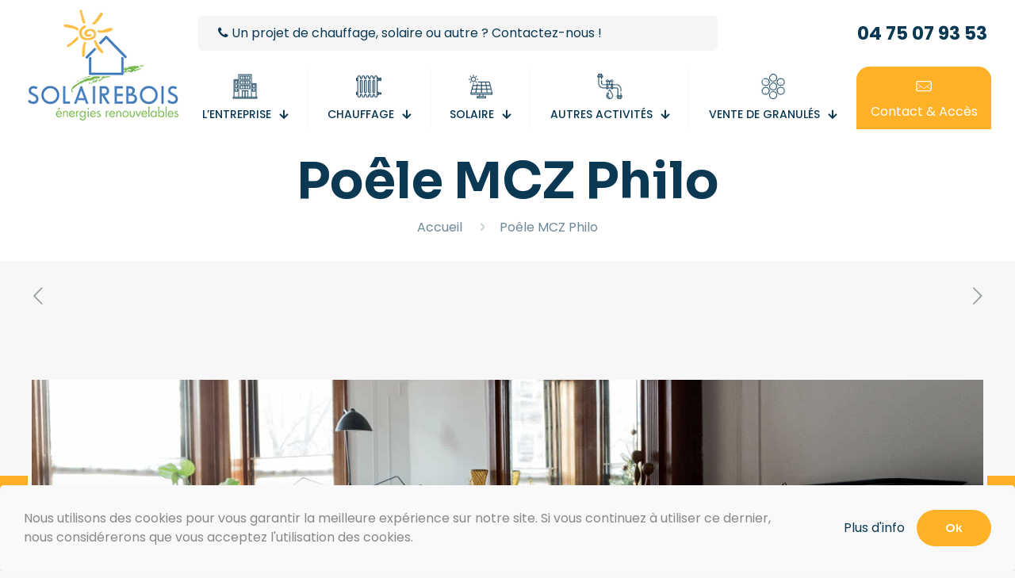

--- FILE ---
content_type: text/html; charset=UTF-8
request_url: https://www.solairebois.fr/portfolio-item/poele-mcz-20/
body_size: 21303
content:
<!DOCTYPE html>
<html lang="fr-FR" class="no-js " itemscope itemtype="https://schema.org/WebPage" >

<head>

<meta charset="UTF-8" />
<!-- Google tag (gtag.js) -->
<script async src="https://www.googletagmanager.com/gtag/js?id=G-1L3SLLHFDV"></script>
<script>
  window.dataLayer = window.dataLayer || [];
  function gtag(){dataLayer.push(arguments);}
  gtag('js', new Date());

  gtag('config', 'G-1L3SLLHFDV');
</script><meta name='robots' content='noindex, follow' />
<meta name="format-detection" content="telephone=no">
<meta name="viewport" content="width=device-width, initial-scale=1, maximum-scale=1" />
<link rel="shortcut icon" href="https://www.solairebois.fr/wp-content/uploads/2023/07/favicon.png" type="image/x-icon" />
<meta name="theme-color" content="#ffffff" media="(prefers-color-scheme: light)">
<meta name="theme-color" content="#ffffff" media="(prefers-color-scheme: dark)">

	<!-- This site is optimized with the Yoast SEO plugin v26.7 - https://yoast.com/wordpress/plugins/seo/ -->
	<title>Solairebois | Poêle MCZ Philo</title>
	<meta property="og:locale" content="fr_FR" />
	<meta property="og:type" content="article" />
	<meta property="og:title" content="Solairebois | Poêle MCZ Philo" />
	<meta property="og:url" content="https://www.solairebois.fr/portfolio-item/poele-mcz-20/" />
	<meta property="og:site_name" content="Solairebois" />
	<meta property="article:modified_time" content="2023-07-17T11:54:11+00:00" />
	<meta property="og:image" content="https://www.solairebois.fr/wp-content/uploads/2023/07/MCZ_Philo_amb_01.jpg" />
	<meta property="og:image:width" content="1200" />
	<meta property="og:image:height" content="1800" />
	<meta property="og:image:type" content="image/jpeg" />
	<meta name="twitter:card" content="summary_large_image" />
	<script type="application/ld+json" class="yoast-schema-graph">{"@context":"https://schema.org","@graph":[{"@type":"WebPage","@id":"https://www.solairebois.fr/portfolio-item/poele-mcz-20/","url":"https://www.solairebois.fr/portfolio-item/poele-mcz-20/","name":"Solairebois | Poêle MCZ Philo","isPartOf":{"@id":"https://www.solairebois.fr/#website"},"primaryImageOfPage":{"@id":"https://www.solairebois.fr/portfolio-item/poele-mcz-20/#primaryimage"},"image":{"@id":"https://www.solairebois.fr/portfolio-item/poele-mcz-20/#primaryimage"},"thumbnailUrl":"https://www.solairebois.fr/wp-content/uploads/2023/07/MCZ_Philo_amb_01.jpg","datePublished":"2023-07-10T11:00:24+00:00","dateModified":"2023-07-17T11:54:11+00:00","breadcrumb":{"@id":"https://www.solairebois.fr/portfolio-item/poele-mcz-20/#breadcrumb"},"inLanguage":"fr-FR","potentialAction":[{"@type":"ReadAction","target":["https://www.solairebois.fr/portfolio-item/poele-mcz-20/"]}]},{"@type":"ImageObject","inLanguage":"fr-FR","@id":"https://www.solairebois.fr/portfolio-item/poele-mcz-20/#primaryimage","url":"https://www.solairebois.fr/wp-content/uploads/2023/07/MCZ_Philo_amb_01.jpg","contentUrl":"https://www.solairebois.fr/wp-content/uploads/2023/07/MCZ_Philo_amb_01.jpg","width":1200,"height":1800},{"@type":"BreadcrumbList","@id":"https://www.solairebois.fr/portfolio-item/poele-mcz-20/#breadcrumb","itemListElement":[{"@type":"ListItem","position":1,"name":"Home","item":"https://www.solairebois.fr/"},{"@type":"ListItem","position":2,"name":"Poêle MCZ Philo"}]},{"@type":"WebSite","@id":"https://www.solairebois.fr/#website","url":"https://www.solairebois.fr/","name":"Solairebois","description":"","potentialAction":[{"@type":"SearchAction","target":{"@type":"EntryPoint","urlTemplate":"https://www.solairebois.fr/?s={search_term_string}"},"query-input":{"@type":"PropertyValueSpecification","valueRequired":true,"valueName":"search_term_string"}}],"inLanguage":"fr-FR"}]}</script>
	<!-- / Yoast SEO plugin. -->


<link rel="alternate" title="oEmbed (JSON)" type="application/json+oembed" href="https://www.solairebois.fr/wp-json/oembed/1.0/embed?url=https%3A%2F%2Fwww.solairebois.fr%2Fportfolio-item%2Fpoele-mcz-20%2F" />
<link rel="alternate" title="oEmbed (XML)" type="text/xml+oembed" href="https://www.solairebois.fr/wp-json/oembed/1.0/embed?url=https%3A%2F%2Fwww.solairebois.fr%2Fportfolio-item%2Fpoele-mcz-20%2F&#038;format=xml" />
<style id='wp-img-auto-sizes-contain-inline-css' type='text/css'>
img:is([sizes=auto i],[sizes^="auto," i]){contain-intrinsic-size:3000px 1500px}
/*# sourceURL=wp-img-auto-sizes-contain-inline-css */
</style>
<style id='wp-emoji-styles-inline-css' type='text/css'>

	img.wp-smiley, img.emoji {
		display: inline !important;
		border: none !important;
		box-shadow: none !important;
		height: 1em !important;
		width: 1em !important;
		margin: 0 0.07em !important;
		vertical-align: -0.1em !important;
		background: none !important;
		padding: 0 !important;
	}
/*# sourceURL=wp-emoji-styles-inline-css */
</style>
<link rel='stylesheet' id='contact-form-7-css' href='https://www.solairebois.fr/wp-content/plugins/contact-form-7/includes/css/styles.css?ver=6.1.4' type='text/css' media='all' />
<link rel='stylesheet' id='widget-css-css' href='https://www.solairebois.fr/wp-content/themes/betheme-child/design/style-licom.css?ver=3234c57e50309af72a4039af045eed46' type='text/css' media='all' />
<link rel='stylesheet' id='style-css' href='https://www.solairebois.fr/wp-content/themes/betheme-child/style.css?ver=3234c57e50309af72a4039af045eed46' type='text/css' media='all' />
<script type="text/javascript" src="https://www.solairebois.fr/wp-includes/js/jquery/jquery.min.js?ver=3.7.1" id="jquery-core-js"></script>
<script type="text/javascript" src="https://www.solairebois.fr/wp-includes/js/jquery/jquery-migrate.min.js?ver=3.4.1" id="jquery-migrate-js"></script>
<script type="text/javascript" src="https://www.solairebois.fr/wp-content/plugins/revslider/public/assets/js/rbtools.min.js?ver=6.5.8" async id="tp-tools-js"></script>
<script type="text/javascript" src="https://www.solairebois.fr/wp-content/plugins/revslider/public/assets/js/rs6.min.js?ver=6.5.8" async id="revmin-js"></script>
<link rel="https://api.w.org/" href="https://www.solairebois.fr/wp-json/" /><link rel="alternate" title="JSON" type="application/json" href="https://www.solairebois.fr/wp-json/wp/v2/portfolio/570" /><link rel="EditURI" type="application/rsd+xml" title="RSD" href="https://www.solairebois.fr/xmlrpc.php?rsd" />
<link rel='shortlink' href='https://www.solairebois.fr/?p=570' />
<meta name="generator" content="Powered by Slider Revolution 6.5.8 - responsive, Mobile-Friendly Slider Plugin for WordPress with comfortable drag and drop interface." />
<link rel="icon" href="https://www.solairebois.fr/wp-content/uploads/2023/07/favicon-75x75.png" sizes="32x32" />
<link rel="icon" href="https://www.solairebois.fr/wp-content/uploads/2023/07/favicon.png" sizes="192x192" />
<link rel="apple-touch-icon" href="https://www.solairebois.fr/wp-content/uploads/2023/07/favicon.png" />
<meta name="msapplication-TileImage" content="https://www.solairebois.fr/wp-content/uploads/2023/07/favicon.png" />
<script type="text/javascript">function setREVStartSize(e){
			//window.requestAnimationFrame(function() {				 
				window.RSIW = window.RSIW===undefined ? window.innerWidth : window.RSIW;	
				window.RSIH = window.RSIH===undefined ? window.innerHeight : window.RSIH;	
				try {								
					var pw = document.getElementById(e.c).parentNode.offsetWidth,
						newh;
					pw = pw===0 || isNaN(pw) ? window.RSIW : pw;
					e.tabw = e.tabw===undefined ? 0 : parseInt(e.tabw);
					e.thumbw = e.thumbw===undefined ? 0 : parseInt(e.thumbw);
					e.tabh = e.tabh===undefined ? 0 : parseInt(e.tabh);
					e.thumbh = e.thumbh===undefined ? 0 : parseInt(e.thumbh);
					e.tabhide = e.tabhide===undefined ? 0 : parseInt(e.tabhide);
					e.thumbhide = e.thumbhide===undefined ? 0 : parseInt(e.thumbhide);
					e.mh = e.mh===undefined || e.mh=="" || e.mh==="auto" ? 0 : parseInt(e.mh,0);		
					if(e.layout==="fullscreen" || e.l==="fullscreen") 						
						newh = Math.max(e.mh,window.RSIH);					
					else{					
						e.gw = Array.isArray(e.gw) ? e.gw : [e.gw];
						for (var i in e.rl) if (e.gw[i]===undefined || e.gw[i]===0) e.gw[i] = e.gw[i-1];					
						e.gh = e.el===undefined || e.el==="" || (Array.isArray(e.el) && e.el.length==0)? e.gh : e.el;
						e.gh = Array.isArray(e.gh) ? e.gh : [e.gh];
						for (var i in e.rl) if (e.gh[i]===undefined || e.gh[i]===0) e.gh[i] = e.gh[i-1];
											
						var nl = new Array(e.rl.length),
							ix = 0,						
							sl;					
						e.tabw = e.tabhide>=pw ? 0 : e.tabw;
						e.thumbw = e.thumbhide>=pw ? 0 : e.thumbw;
						e.tabh = e.tabhide>=pw ? 0 : e.tabh;
						e.thumbh = e.thumbhide>=pw ? 0 : e.thumbh;					
						for (var i in e.rl) nl[i] = e.rl[i]<window.RSIW ? 0 : e.rl[i];
						sl = nl[0];									
						for (var i in nl) if (sl>nl[i] && nl[i]>0) { sl = nl[i]; ix=i;}															
						var m = pw>(e.gw[ix]+e.tabw+e.thumbw) ? 1 : (pw-(e.tabw+e.thumbw)) / (e.gw[ix]);					
						newh =  (e.gh[ix] * m) + (e.tabh + e.thumbh);
					}
					var el = document.getElementById(e.c);
					if (el!==null && el) el.style.height = newh+"px";					
					el = document.getElementById(e.c+"_wrapper");
					if (el!==null && el) {
						el.style.height = newh+"px";
						el.style.display = "block";
					}
				} catch(e){
					console.log("Failure at Presize of Slider:" + e)
				}					   
			//});
		  };</script>



<link rel='stylesheet' id='mfn-post-local-styles-4351769121206-css' href='https://www.solairebois.fr/wp-content/uploads/betheme/css/post-435.css?ver=1769121206' type='text/css' media='all' />
<link rel='stylesheet' id='mfn-post-local-styles-4531769121206-css' href='https://www.solairebois.fr/wp-content/uploads/betheme/css/post-453.css?ver=1769121206' type='text/css' media='all' />
<link rel='stylesheet' id='mfn-post-local-styles-4561769121206-css' href='https://www.solairebois.fr/wp-content/uploads/betheme/css/post-456.css?ver=1769121206' type='text/css' media='all' />
<link rel='stylesheet' id='mfn-post-local-styles-3851769121206-css' href='https://www.solairebois.fr/wp-content/uploads/betheme/css/post-385.css?ver=1769121206' type='text/css' media='all' />
<link rel='stylesheet' id='mfn-be-css' href='https://www.solairebois.fr/wp-content/themes/betheme/css/be.min.css?ver=27.1.1' type='text/css' media='all' />
<link rel='stylesheet' id='mfn-animations-css' href='https://www.solairebois.fr/wp-content/themes/betheme/assets/animations/animations.min.css?ver=27.1.1' type='text/css' media='all' />
<link rel='stylesheet' id='mfn-font-awesome-css' href='https://www.solairebois.fr/wp-content/themes/betheme/fonts/fontawesome/fontawesome.min.css?ver=27.1.1' type='text/css' media='all' />
<link rel='stylesheet' id='mfn-responsive-css' href='https://www.solairebois.fr/wp-content/themes/betheme/css/responsive.min.css?ver=27.1.1' type='text/css' media='all' />
<link rel='stylesheet' id='mfn-fonts-css' href='https://fonts.googleapis.com/css?family=Poppins%3A1%2C300%2C400%2C400italic%2C500%2C600%2C700%2C700italic%7CSora%3A1%2C300%2C400%2C400italic%2C500%2C600%2C700%2C700italic&#038;display=swap&#038;ver=3234c57e50309af72a4039af045eed46' type='text/css' media='all' />
<link rel='stylesheet' id='mfn-font-button-css' href='https://fonts.googleapis.com/css?family=Sora%3A400%2C600&#038;display=swap&#038;ver=3234c57e50309af72a4039af045eed46' type='text/css' media='all' />
<link rel='stylesheet' id='mfn-static-css' href='https://www.solairebois.fr/wp-content/uploads/betheme/css/static.css?ver=27.1.1' type='text/css' media='all' />
<style id='mfn-dynamic-inline-css' type='text/css'>
form input.display-none{display:none!important}body{--mfn-featured-image: url(https://www.solairebois.fr/wp-content/uploads/2023/07/MCZ_Philo_amb_01.jpg);}
/* Local Page Style 570 */
@media(max-width: 959px){}@media(max-width: 767px){}
/* Local Header Style 337 */
.mcb-section-21c859277 .mcb-section-inner-21c859277{align-items:center;}.mcb-section-21c859277{background-color:#FFFFFF;}.mcb-section .mcb-wrap-fea33aafb{flex-grow:1;}.mcb-section .mcb-wrap-fea33aafb .mcb-wrap-inner-fea33aafb{align-items:center;}.mcb-section .mcb-wrap .mcb-item-2ssk4e73t .logo-wrapper{align-items:center;}.mcb-section .mcb-wrap .mcb-item-2ssk4e73t{flex:0 0 250px;max-width:250px;}.mcb-section .mcb-wrap-8dd84a5ee{flex-grow:1;}.mcb-section .mcb-wrap-8dd84a5ee .mcb-wrap-inner-8dd84a5ee{align-items:center;justify-content:flex-end;}.mcb-section .mcb-wrap .mcb-item-aapm9x91 .mfn-header-tmpl-menu-sidebar .mfn-header-tmpl-menu-sidebar-wrapper{align-items:flex-start;padding-top:60px;padding-right:10px;padding-left:10px;padding-bottom:0px;}.mcb-section .mcb-wrap .mcb-item-aapm9x91 .mfn-header-tmpl-menu-sidebar .mfn-close-icon{font-size:20px;}.mcb-section .mcb-wrap .mcb-item-aapm9x91 .mcb-column-inner-aapm9x91{margin-right:10px;}.mcb-section .mcb-wrap .mcb-item-aapm9x91 .mfn-header-tmpl-menu-sidebar{--mfn-header-menu-sidebar-width:250px;background-color:#FFFFFF;}.mcb-section .mcb-wrap .mcb-item-aapm9x91 .mfn-header-tmpl-menu-sidebar .mfn-header-menu > li > a{color:#0B3954;}.mcb-section .mcb-wrap .mcb-item-aapm9x91 .mfn-header-tmpl-menu-sidebar .mfn-header-menu > li:hover > a{color:#FFC86B;}.mcb-section .mcb-wrap .mcb-item-aapm9x91 .mfn-header-tmpl-menu-sidebar .mfn-header-menu li .mfn-submenu li:hover > a{color:#FFC86B;}.mcb-section .mcb-wrap .mcb-item-aapm9x91 .mfn-header-tmpl-menu-sidebar .mfn-header-menu li .mfn-submenu li a{color:#0B3954;}.mcb-section-27f0444bd .mcb-section-inner-27f0444bd{align-items:center;}.mcb-section-27f0444bd{background-color:#FFFFFF;padding-top:20px;}.mcb-section .mcb-wrap-2ce98c294{flex-grow:unset;flex:0 0 200px;}.mcb-section .mcb-wrap-2ce98c294 .mcb-wrap-inner-2ce98c294{align-items:center;flex-wrap:nowrap;}.mcb-section .mcb-wrap .mcb-item-08e313c12 .logo-wrapper{align-items:center;}.mcb-section .mcb-wrap .mcb-item-08e313c12{flex:0 0 250px;max-width:250px;}.mcb-section .mcb-wrap-44c45a674{flex-grow:1;}.mcb-section .mcb-wrap-44c45a674 .mcb-wrap-inner-44c45a674{align-items:center;flex-wrap:nowrap;}.mcb-section .mcb-wrap .mcb-item-a0d2da21a{flex:0 0 215px;max-width:215px;}.mcb-section .mcb-wrap .mcb-item-a0d2da21a .column_attr{color:#0b3954;text-align:right;font-size:23px;}.mcb-section-82278ca1f .mcb-section-inner-82278ca1f{align-items:center;}.mcb-section-82278ca1f{background-color:#FFFFFF;padding-top:20px;}.mcb-section .mcb-wrap-cd792f632{flex-grow:unset;flex:0 0 200px;}.mcb-section .mcb-wrap-cd792f632 .mcb-wrap-inner-cd792f632{align-items:center;flex-wrap:nowrap;}.mcb-section .mcb-wrap-fc8368683{flex-grow:1;}.mcb-section .mcb-wrap-fc8368683 .mcb-wrap-inner-fc8368683{align-items:center;flex-wrap:nowrap;}.mcb-section .mcb-wrap .mcb-item-8859b4055 .mfn-header-menu{justify-content:space-between;}.mcb-section .mcb-wrap .mcb-item-8859b4055 .mfn-header-menu > li.mfn-menu-li > a.mfn-menu-link{font-size:14px;line-height:14px;text-transform:uppercase;border-style:none;color:#0B3954;padding-bottom:12px;padding-right:5px;padding-left:5px;}.mcb-section .mcb-wrap .mcb-item-8859b4055 .mfn-header-menu > li.mfn-menu-li:hover > a.mfn-menu-link{color:#FFB128;}.mcb-section .mcb-wrap .mcb-item-8859b4055 .mfn-header-menu > li.current-menu-item.mfn-menu-li > a{.mfn-menu-linkcolor:#FFB128;}.mcb-section .mcb-wrap .mcb-item-8859b4055 .mfn-header-menu > li.mfn-menu-li{--mfn-header-menu-sep:#F5F5F5;--mfn-header-menu-icon-size:32px;--mfn-header-menu-icon-gap:10px;flex-grow:1;}.mcb-section .mcb-wrap .mcb-item-8859b4055 .mcb-column-inner-8859b4055{margin-right:0px;margin-left:0px;}.mcb-section .mcb-wrap .mcb-item-26161fe0e .mfn-icon-box .icon-wrapper .header-cart-count,.mcb-section .mcb-wrap .mcb-item-26161fe0e .mfn-icon-box .icon-wrapper .header-wishlist-count{top:-9px;right:-11px;}.mcb-section .mcb-wrap .mcb-item-26161fe0e .mfn-icon-box .icon-wrapper{--mfn-header-menu-icon-size:20px;margin-bottom:10px;}.mcb-section .mcb-wrap .mcb-item-26161fe0e .icon-wrapper{--mfn-header-icon-color:#FFFFFF;}.mcb-section .mcb-wrap .mcb-item-26161fe0e .mcb-column-inner-26161fe0e{background-color:#FFB128;border-radius:16px 16px 0 0;margin-bottom:0px;margin-right:0px;margin-left:0px;padding-top:15px;padding-bottom:10px;}.mcb-section .mcb-wrap .mcb-item-26161fe0e .mfn-icon-box .desc-wrapper{color:#FFFFFF;}.mcb-section .mcb-wrap .mcb-item-26161fe0e{flex:0 0 170px;max-width:170px;}.mcb-section .mcb-wrap .mcb-item-26161fe0e .mcb-column-inner-26161fe0e:hover{background-color:#0B3954;}.mcb-section-cb4728e32 .mcb-section-inner-cb4728e32{align-items:center;}.mcb-section-cb4728e32{background-color:#FFFFFF;box-shadow: 0px 4px 8px 0px rgba(0,0,0,0.05);}.mcb-section .mcb-wrap-fb1d124a1{flex-grow:1;}.mcb-section .mcb-wrap-fb1d124a1 .mcb-wrap-inner-fb1d124a1{align-items:flex-end;}.mcb-section .mcb-wrap .mcb-item-c99606c50 .mfn-header-menu{justify-content:space-between;}.mcb-section .mcb-wrap .mcb-item-c99606c50 .mfn-header-menu > li.mfn-menu-li > a.mfn-menu-link{font-size:14px;line-height:14px;text-transform:uppercase;border-style:none;color:#0B3954;padding-bottom:12px;}.mcb-section .mcb-wrap .mcb-item-c99606c50 .mfn-header-menu > li.mfn-menu-li:hover > a.mfn-menu-link{color:#FFB128;}.mcb-section .mcb-wrap .mcb-item-c99606c50 .mfn-header-menu > li.current-menu-item.mfn-menu-li > a{.mfn-menu-linkcolor:#FFB128;}.mcb-section .mcb-wrap .mcb-item-c99606c50 .mfn-header-menu > li.mfn-menu-li{--mfn-header-menu-sep:#F5F5F5;--mfn-header-menu-icon-size:32px;--mfn-header-menu-icon-gap:10px;flex-grow:1;}.mcb-section .mcb-wrap .mcb-item-c99606c50 .mcb-column-inner-c99606c50{margin-right:0px;margin-left:0px;}.mcb-section .mcb-wrap .mcb-item-e83728686 .mfn-icon-box .icon-wrapper .header-cart-count,.mcb-section .mcb-wrap .mcb-item-e83728686 .mfn-icon-box .icon-wrapper .header-wishlist-count{top:-9px;right:-11px;}.mcb-section .mcb-wrap .mcb-item-e83728686 .mfn-icon-box .icon-wrapper{--mfn-header-menu-icon-size:20px;margin-bottom:10px;}.mcb-section .mcb-wrap .mcb-item-e83728686 .icon-wrapper{--mfn-header-icon-color:#FFFFFF;}.mcb-section .mcb-wrap .mcb-item-e83728686 .mcb-column-inner-e83728686{background-color:#FFB128;margin-bottom:0px;margin-right:0px;margin-left:0px;padding-top:15px;padding-bottom:10px;}.mcb-section .mcb-wrap .mcb-item-e83728686 .mfn-icon-box .desc-wrapper{color:#FFFFFF;}.mcb-section .mcb-wrap .mcb-item-e83728686{flex:0 0 170px;max-width:170px;}.mcb-section .mcb-wrap .mcb-item-e83728686 .mcb-column-inner-e83728686:hover{background-color:#0B3954;}.mcb-section-srv6kqvg4 .mcb-section-inner-srv6kqvg4{align-items:center;}.mcb-section-srv6kqvg4{background-color:#FFFFFF;padding-top:5px;padding-bottom:5px;}.mcb-section .mcb-wrap-rij14xt3f{flex-grow:1;flex:0 0 200px;}.mcb-section .mcb-wrap-rij14xt3f .mcb-wrap-inner-rij14xt3f{align-items:center;}.mcb-section .mcb-wrap .mcb-item-oljkbr96 .logo-wrapper{align-items:center;}.mcb-section .mcb-wrap .mcb-item-oljkbr96{flex:0 0 100px;max-width:100px;}.mcb-section .mcb-wrap-f9jtbdvqj{flex-grow:1;}.mcb-section .mcb-wrap-f9jtbdvqj .mcb-wrap-inner-f9jtbdvqj{align-items:center;flex-wrap:nowrap;justify-content:flex-end;}.mcb-section .mcb-wrap .mcb-item-yara4hw8re .mfn-header-tmpl-menu-sidebar .mfn-header-tmpl-menu-sidebar-wrapper{align-items:flex-start;padding-top:60px;padding-right:10px;padding-left:10px;padding-bottom:0px;}.mcb-section .mcb-wrap .mcb-item-yara4hw8re .mfn-header-tmpl-menu-sidebar .mfn-close-icon{font-size:20px;}.mcb-section .mcb-wrap .mcb-item-yara4hw8re .mcb-column-inner-yara4hw8re{margin-right:10px;}.mcb-section .mcb-wrap .mcb-item-yara4hw8re .mfn-header-tmpl-menu-sidebar{--mfn-header-menu-sidebar-width:250px;background-color:#FFFFFF;}.mcb-section .mcb-wrap .mcb-item-yara4hw8re .mfn-header-tmpl-menu-sidebar .mfn-header-menu > li > a{color:#0B3954;}.mcb-section .mcb-wrap .mcb-item-yara4hw8re .mfn-header-tmpl-menu-sidebar .mfn-header-menu > li:hover > a{color:#FFC86B;}.mcb-section .mcb-wrap .mcb-item-yara4hw8re .mfn-header-tmpl-menu-sidebar .mfn-header-menu li .mfn-submenu li:hover > a{color:#FFC86B;}.mcb-section .mcb-wrap .mcb-item-yara4hw8re .mfn-header-tmpl-menu-sidebar .mfn-header-menu li .mfn-submenu li a{color:#0B3954;}.mcb-section .mcb-wrap .mcb-item-4l1ga464j{text-align:right;}.mcb-section .mcb-wrap .mcb-item-4l1ga464j .button{background-color:#FFB128;font-weight:400;font-size:16px;}.mcb-section .mcb-wrap .mcb-item-4l1ga464j .button:hover{background:#0B3954;color:#ffffff;}.mcb-section-37a932309 .mcb-section-inner-37a932309{align-items:center;}.mcb-section-37a932309{background-color:#FFFFFF;padding-top:5px;padding-bottom:5px;}.mcb-section .mcb-wrap-221b7c2a1{flex-grow:unset;flex:0 0 200px;}.mcb-section .mcb-wrap-221b7c2a1 .mcb-wrap-inner-221b7c2a1{align-items:center;flex-wrap:nowrap;}.mcb-section .mcb-wrap .mcb-item-1clblvexe .logo-wrapper{align-items:center;}.mcb-section .mcb-wrap .mcb-item-1clblvexe{flex:0 0 120px;max-width:120px;}.mcb-section .mcb-wrap-7447e7879{flex-grow:1;}.mcb-section .mcb-wrap-7447e7879 .mcb-wrap-inner-7447e7879{align-items:center;flex-wrap:nowrap;justify-content:flex-end;}.mcb-section .mcb-wrap .mcb-item-7526c8755 .mfn-header-tmpl-menu-sidebar .mfn-header-tmpl-menu-sidebar-wrapper{align-items:flex-start;padding-top:60px;padding-right:10px;padding-left:10px;padding-bottom:0px;}.mcb-section .mcb-wrap .mcb-item-7526c8755 .mfn-header-tmpl-menu-sidebar .mfn-close-icon{font-size:20px;}.mcb-section .mcb-wrap .mcb-item-7526c8755 .mcb-column-inner-7526c8755{margin-right:10px;}.mcb-section .mcb-wrap .mcb-item-7526c8755 .mfn-header-tmpl-menu-sidebar{--mfn-header-menu-sidebar-width:250px;background-color:#FFFFFF;}.mcb-section .mcb-wrap .mcb-item-7526c8755 .mfn-header-tmpl-menu-sidebar .mfn-header-menu > li > a{color:#0B3954;}.mcb-section .mcb-wrap .mcb-item-7526c8755 .mfn-header-tmpl-menu-sidebar .mfn-header-menu > li:hover > a{color:#FFC86B;}.mcb-section .mcb-wrap .mcb-item-7526c8755 .mfn-header-tmpl-menu-sidebar .mfn-header-menu li .mfn-submenu li:hover > a{color:#FFC86B;}.mcb-section .mcb-wrap .mcb-item-7526c8755 .mfn-header-tmpl-menu-sidebar .mfn-header-menu li .mfn-submenu li a{color:#0B3954;}.mcb-section .mcb-wrap .mcb-item-4c19b8c59{text-align:right;}.mcb-section .mcb-wrap .mcb-item-4c19b8c59 .button{background-color:#FFB128;font-weight:400;font-size:16px;}.mcb-section .mcb-wrap .mcb-item-4c19b8c59 .button:hover{background:#0B3954;color:#ffffff;}@media(max-width: 959px){.mcb-section-21c859277 .mcb-section-inner-21c859277{align-items:center;}.mcb-section .mcb-wrap-fea33aafb{flex-grow:1;}.mcb-section .mcb-wrap-fea33aafb .mcb-wrap-inner-fea33aafb{align-items:center;}.mcb-section .mcb-wrap .mcb-item-2ssk4e73t .logo-wrapper{align-items:center;}.mcb-section .mcb-wrap-8dd84a5ee{flex-grow:1;}.mcb-section .mcb-wrap-8dd84a5ee .mcb-wrap-inner-8dd84a5ee{align-items:center;}.mcb-section-27f0444bd .mcb-section-inner-27f0444bd{align-items:center;}.mcb-section .mcb-wrap-2ce98c294{flex-grow:1;}.mcb-section .mcb-wrap-2ce98c294 .mcb-wrap-inner-2ce98c294{align-items:center;}.mcb-section .mcb-wrap .mcb-item-08e313c12 .logo-wrapper{align-items:center;}.mcb-section .mcb-wrap-44c45a674{flex-grow:1;}.mcb-section .mcb-wrap-44c45a674 .mcb-wrap-inner-44c45a674{align-items:center;}.mcb-section-82278ca1f .mcb-section-inner-82278ca1f{align-items:center;}.mcb-section .mcb-wrap-cd792f632{flex-grow:1;}.mcb-section .mcb-wrap-cd792f632 .mcb-wrap-inner-cd792f632{align-items:center;}.mcb-section .mcb-wrap-fc8368683{flex-grow:1;}.mcb-section .mcb-wrap-fc8368683 .mcb-wrap-inner-fc8368683{align-items:center;}.mcb-section .mcb-wrap .mcb-item-8859b4055 .mfn-header-menu{justify-content:center;}.mcb-section-cb4728e32 .mcb-section-inner-cb4728e32{align-items:center;}.mcb-section-cb4728e32{box-shadow: 0px 4px 8px 0px rgba(0,0,0,0.05);}.mcb-section .mcb-wrap-fb1d124a1{flex-grow:1;}.mcb-section .mcb-wrap-fb1d124a1 .mcb-wrap-inner-fb1d124a1{align-items:flex-end;}.mcb-section .mcb-wrap .mcb-item-c99606c50 .mfn-header-menu{justify-content:center;}.mcb-section-srv6kqvg4 .mcb-section-inner-srv6kqvg4{align-items:center;}.mcb-section .mcb-wrap-rij14xt3f{flex-grow:1;}.mcb-section .mcb-wrap-rij14xt3f .mcb-wrap-inner-rij14xt3f{align-items:center;}.mcb-section .mcb-wrap .mcb-item-oljkbr96 .logo-wrapper{align-items:center;}.mcb-section .mcb-wrap-f9jtbdvqj{flex-grow:1;}.mcb-section .mcb-wrap-f9jtbdvqj .mcb-wrap-inner-f9jtbdvqj{align-items:center;}.mcb-section-37a932309 .mcb-section-inner-37a932309{align-items:center;}.mcb-section .mcb-wrap-221b7c2a1{flex-grow:1;}.mcb-section .mcb-wrap-221b7c2a1 .mcb-wrap-inner-221b7c2a1{align-items:center;}.mcb-section .mcb-wrap .mcb-item-1clblvexe .logo-wrapper{align-items:center;}.mcb-section .mcb-wrap-7447e7879{flex-grow:1;}.mcb-section .mcb-wrap-7447e7879 .mcb-wrap-inner-7447e7879{align-items:center;}}@media(max-width: 767px){.mcb-section-21c859277 .mcb-section-inner-21c859277{align-items:center;}.mcb-section-21c859277{padding-top:5px;padding-bottom:5px;padding-right:15px;padding-left:15px;box-shadow: 0px 4px 8px 0px rgba(0,0,0,0.05);}.mcb-section .mcb-wrap-fea33aafb{flex-grow:1;}.mcb-section .mcb-wrap-fea33aafb .mcb-wrap-inner-fea33aafb{align-items:center;}.mcb-section .mcb-wrap .mcb-item-2ssk4e73t .logo-wrapper{align-items:center;}.mcb-section .mcb-wrap .mcb-item-2ssk4e73t{flex:100px;max-width:100px;}.mcb-section .mcb-wrap-8dd84a5ee{flex-grow:1;}.mcb-section .mcb-wrap-8dd84a5ee .mcb-wrap-inner-8dd84a5ee{align-items:center;}.mcb-section-27f0444bd .mcb-section-inner-27f0444bd{align-items:center;}.mcb-section .mcb-wrap-2ce98c294{flex-grow:1;}.mcb-section .mcb-wrap-2ce98c294 .mcb-wrap-inner-2ce98c294{align-items:center;}.mcb-section .mcb-wrap .mcb-item-08e313c12 .logo-wrapper{align-items:center;}.mcb-section .mcb-wrap-44c45a674{flex-grow:1;}.mcb-section .mcb-wrap-44c45a674 .mcb-wrap-inner-44c45a674{align-items:center;}.mcb-section-82278ca1f .mcb-section-inner-82278ca1f{align-items:center;}.mcb-section .mcb-wrap-cd792f632{flex-grow:1;}.mcb-section .mcb-wrap-cd792f632 .mcb-wrap-inner-cd792f632{align-items:center;}.mcb-section .mcb-wrap-fc8368683{flex-grow:1;}.mcb-section .mcb-wrap-fc8368683 .mcb-wrap-inner-fc8368683{align-items:center;}.mcb-section .mcb-wrap .mcb-item-8859b4055 .mfn-header-menu{justify-content:center;}.mcb-section-cb4728e32 .mcb-section-inner-cb4728e32{align-items:center;}.mcb-section .mcb-wrap-fb1d124a1{flex-grow:1;}.mcb-section .mcb-wrap-fb1d124a1 .mcb-wrap-inner-fb1d124a1{align-items:flex-end;}.mcb-section .mcb-wrap .mcb-item-c99606c50 .mfn-header-menu{justify-content:center;}.mcb-section-srv6kqvg4 .mcb-section-inner-srv6kqvg4{align-items:center;}.mcb-section .mcb-wrap-rij14xt3f{flex-grow:1;}.mcb-section .mcb-wrap-rij14xt3f .mcb-wrap-inner-rij14xt3f{align-items:center;}.mcb-section .mcb-wrap .mcb-item-oljkbr96 .logo-wrapper{align-items:center;}.mcb-section .mcb-wrap-f9jtbdvqj{flex-grow:1;}.mcb-section .mcb-wrap-f9jtbdvqj .mcb-wrap-inner-f9jtbdvqj{align-items:center;}.mcb-section-37a932309 .mcb-section-inner-37a932309{align-items:center;}.mcb-section .mcb-wrap-221b7c2a1{flex-grow:1;}.mcb-section .mcb-wrap-221b7c2a1 .mcb-wrap-inner-221b7c2a1{align-items:center;}.mcb-section .mcb-wrap .mcb-item-1clblvexe .logo-wrapper{align-items:center;}.mcb-section .mcb-wrap-7447e7879{flex-grow:1;}.mcb-section .mcb-wrap-7447e7879 .mcb-wrap-inner-7447e7879{align-items:center;}}
/*# sourceURL=mfn-dynamic-inline-css */
</style>
<style id='mfn-custom-inline-css' type='text/css'>
/* CAPTCHA*/
.grecaptcha-badge {display:none;} 

/* PAGE ATTENTE */
body.under-construction #Content {background-color:#ffff !important;}

/* MENU */
.bandeau-haut-menu {position:relative; z-index:10;}
.logo-solaire.column_header_logo {position:absolute;}
.logo-solaire.column_header_logo .mcb-column-inner {top:40px; max-width:200px;}
.bouton-contact .mfn-icon-box .desc-wrapper {display:block;}
.popup-menu .mcb-column-inner {background-color:#f5f5f5; border-radius:6px; max-width:655px; margin-left:20px; padding:10px; font-size:16px;}
.popup-menu .mcb-column-inner .desc a {color:#0B3954; display:inline-block; width:100%; padding-left:10px;}
.popup-menu .mcb-column-inner .desc a:before {content:'\e827'; font-family: "mfn-icons"; font-style: normal; font-weight: 400; speak: none; display: inline-block; text-decoration: none!important; width: 1em; margin-right: 0.2em; text-align: center; font-variant: normal; text-transform: none; line-height: 1em; margin-left: 0.2em;}
.menu-centre .mfn-megamenu-pos-left {left:-153px;}

/* POPUP */
.form-menu.mfp-inline {background-color:#0B3954; color:#fff; padding:40px 30px 25px;}
.form-menu.mfp-inline h3 {color:#fff; font-size:26px;}
.form-menu.mfp-inline p {margin-bottom:10px;}
.form-menu.mfp-inline .mfp-close {color:#fff; opacity:1;}
.form-menu.mfp-inline select {background:#174b69 url(https://www.solairebois.fr/wp-content/uploads/2023/07/fleche-blanche.png) no-repeat right 10px top 55%; background-size:20px;}


/* CONTACT */
.wpcf7-list-item {margin:0 1em 0 0;}
.column_map {border-radius:20px; overflow:hidden;}
.background-soleil {background-size:500px !important; background-position: calc(100% - 125px) 40px !important;}
.column_icon_box_2 h5.title {margin-bottom:10px !important;}
.column_heading h1.title {font-size:55px; line-height:63px;}
.wpcf7-form .column {padding-bottom:0;}
.wpcf7-spinner {position:absolute;}

/* HOME */
.desc-wrapper h2.title {text-shadow: #000 1px 0 10px;}
.images-rge-accueil .mcb-column-inner {transition: all 0.2s ease-in-out;}
.images-rge-accueil:hover .mcb-column-inner {transform:translateY(-10px);}

/* FONT */
.texte-blanc h1, .texte-blanc h2, .texte-blanc h3, .texte-blanc h4, .texte-blanc h5, .texte-blanc h6, .texte-blanc p, .texte-blanc, .texte-blanc ul, .texte-blanc li {color:#fff;}
.column_heading h6.title {text-transform:uppercase;}

/* CONTENU */
a:hover {text-decoration:none;}
.background-soleil {position:relative; z-index:2;}

/* LISTE */
#Content .column_column .column_attr > ul, #Content .column_column .column_attr > .one-second.column ul, #Content .the_content_wrapper ul, .post-excerpt ul, .faq .answer ul, .accordion .answer ul {list-style:none; margin-left:0;}
#Content .column_column .column_attr > ul li:before, #Content .column_column .column_attr > .one-second.column ul li:before, #Content .the_content_wrapper ul li:before, #Content .woocommerce-product-details__short-description ul li:before, .woocommerce_after_main_content ul li:before, .post-excerpt ul li:before, .faq .answer ul li:before, .accordion .answer ul li:before {font-family: 'mfn-icons'; overflow: hidden; position: relative; left: -8px; top: 0; font-size: 17px; content: '\e841'; color:#FFB128; margin-left:-12px; float:left}
#Content .column_column .column_attr > ul li, #Content .column_column .column_attr > .one-second.column ul li, #Content .the_content_wrapper ul li, #Content .term-description ul li, #Content .woocommerce-product-details__short-description ul li, .woocommerce_after_main_content ul li, .post-excerpt ul li, .faq .answer ul li, .accordion .answer ul li {padding-left:25px; display:block; margin-bottom:5px;}

/* ENTREPRISE */
.entreprise-RGE h6 {text-transform:uppercase; color:#FFB128;}
.entreprise-RGE .mcb-column-inner .image_frame .image_wrapper img {max-height:65px; width:auto;}

/* TESTIMONIAL */
.testimonials_slider .testimonials_slider_ul li {padding:0;}
.testimonials_slider .slider_prev, .testimonials_slider .slider_next {display:none !important;}
.testimonials_slider .testimonials_slider_ul li .hr_dots {display:none;}
.testimonials_slider .testimonials_slider_ul li .bq_wrapper {padding:0;}
.testimonials_slider .testimonials_slider_ul li .author h5, .testimonials_slider blockquote {text-align:left; color:#fff;}
.testimonials_slider blockquote {font-size:14px; line-height:21px; font-style:normal; margin-bottom:40px;}
.testimonials_slider .testimonials_slider_ul li .author h5 {font-size:16px; line-height:18px; font-weight:600; margin-bottom:3px;}
.testimonials_slider .testimonials_slider_ul li .author {text-align:left;}
.testimonials_slider .testimonials_slider_ul li .author span {color:#ffb128; text-align:left; font-size:14px; line-height:18px;}
.testimonials_slider .testimonials_slider_ul li:before {content:""; display:block; background-image:url(https://www.solairebois.fr/wp-content/uploads/2022/06/furniturestore-about-pic3.svg); background-repeat:no-repeat; background-size:72px; background-position:center; width:128px; height:128px; margin-bottom:15px; border:1px solid #185071; border-radius:50%;}

/* ACTIVITÉS */
.mini-gauche p, .mini-droite p {margin-bottom:0;}
.mini-gauche .mcb-column-inner {left:50%;}
.mini-droite .mcb-column-inner {right:50%;}

/* CLIENTS */
ul.clients .client_wrapper, ul.clients .client_wrapper:hover {background:transparent;}
.blog_slider_header {display:none;}

/* PORTFOLIO */
.portfolio_group.masonry-minimal .portfolio-item {position:relative;}
.desc-portfolio {position:absolute; width:100%; height:100%; z-index:1; opacity:0;}
.desc-portfolio a {display:inline-flex; width:100%; height:100%; background-color:rgba(11,57,84,0.8); align-items: center; align-content: center; flex-wrap: wrap;}
.desc-portfolio a h4 {color:#fff; font-weight:600; text-align:center; font-size:20px; line-height:28px; width:100%;}
.desc-portfolio .desc-wrapper {display:none;}
.portfolio_group.masonry-minimal .portfolio-item .desc-portfolio {transition: all 0.3s ease-in-out;}
.portfolio_group.masonry-minimal .portfolio-item:hover .desc-portfolio {opacity:1;}
.portfolio_group.masonry-minimal .portfolio-item .image_frame .image_wrapper img {transition: all 0.3s ease-in-out;}
.portfolio_group.masonry-minimal .portfolio-item:hover .image_frame .image_wrapper img {transform:scale(1.1);}

/* FOOTER */
.formulaire-footer .mcb-column-inner {max-width:100%;}
.bloc-formulaire-footer .image-footer .mcb-column-inner {overflow:hidden;}
.bloc-formulaire-footer .image-footer .mcb-column-inner .image_frame {position:relative; top:10px;}

.liens-footer h4 a {color:#2a2b39;}
.liens-footer h4 {text-transform:uppercase; font-size:15px; line-height:18px; font-weight:600; margin-bottom:8px;}
.liens-footer .column_plain_text ul {line-height:24px; font-size:13px; font-weight:500;}
.liens-footer .column_plain_text ul li a {color:#0B3954;}
.liens-footer .coordonnees-footer.column_plain_text ul li {margin-bottom:20px; line-height:19px;}

/* RESPONSIVE */
@media screen and (min-width:1241px){
	.menu-mobile {display:none !important;}
}

@media screen and (max-width:1240px){
	.menu-pc {display:none !important;}
}

@media screen and (max-width:1240px) and (min-width:961px){
	h2 {font-size:22px; line-height:29px;}
	h4 {font-size:21px; line-height:29px;}
	h5 {font-size:15px; line-height:23px;}
	p {font-size:15px;}
	.label-accueil .one-fourth.wrap {width:50%;}
	.domaine-accueil .one-third.column.mfn-item-inline.column {width:50% !important;}
	.liens-footer .one-fourth.wrap {width:50%;}
	.liens-footer .one-fourth.wrap .mcb-wrap-inner {margin-right:0 !important; margin-left:0 !important;}
	.bloc-formulaire-footer .one-sixth.column.image-footer .image_frame {width:55px !important;}
	.column_heading h1.title {font-size:50px; line-height:58px;}
}

@media screen and (max-width:960px) and (min-width:768px){
	.label-accueil .one-fourth.wrap, .chiffres-entreprise .one-fourth.wrap {width:50%;}
	.domaine-accueil .one-third.column.mfn-item-inline.column {width:50% !important;}
	.liens-footer .one-fourth.wrap {width:50%;}
	.liens-footer .one-fourth.wrap .mcb-wrap-inner {margin-right:0 !important; margin-left:0 !important;}
	.bloc-formulaire-footer .one-sixth.column.image-footer .image_frame {width:55px !important;}
	.one-second.wrap {width:100% !important;}
	.one-second.wrap .mcb-wrap-inner {padding-left:0 !important; padding-right:0 !important;}
	.mcb-section.wrap-reverse .mcb-section-inner {flex-direction: column-reverse;}
	.domaines-bloc-accueil .one-third.wrap {width:50%;}
	.label-accueil .one-sixth.wrap {width:33.333%;}
	.label-accueil .one-third.wrap {width:66.667%;}
	.bloc-formulaire-footer h5 {font-size:25px; line-height:34px;}
	.label-entreprise .two-third.wrap, .label-entreprise .one-third.wrap {width:100%;}
	.column_heading h1.title {font-size:37px; line-height:45px;}
	.background-soleil .three-fifth.column.column_column {width:100%;}
	.prestations .column_image .image_frame img {max-height:500px !important; width:auto !important;}
	.prestations .one-second.wrap .one.column.column_column .mcb-column-inner {padding-left:30px !important; padding-right:30px !important;}
	.bloc-contact .three-fifth.wrap, .bloc-contact .two-fifth.wrap {width:100%;}
}

@media screen and (max-width:767px){
	h2 {font-size:22px;}
	.wrap .mcb-wrap-inner {padding-left:0 !important; padding-right:0 !important;}
	.wrap.granule-accueil .mcb-wrap-inner {padding-left:10% !important; padding-right:10% !important;}
	.images-rge-accueil .mcb-column-inner {max-width:300px !important;}
	.bloc-formulaire-footer h5 {font-size:23px; line-height:32px;}
	.domaines-bloc-accueil .wrap .mcb-wrap-inner {padding-left:30px !important; padding-right:30px !important;}
	.liens-footer .one-fourth.wrap {width:100% !important;}
	.liens-footer .one-fourth.wrap .mcb-wrap-inner {margin-right:0 !important; margin-left:0 !important;}
	.button-custom .button {padding:15px 25px;}
	.label-entreprise .two-third.wrap .mcb-wrap-inner {padding-left:40px !important; padding-right:40px !important;}
	.label-entreprise .one-third.wrap .mcb-wrap-inner {padding-left:40px !important; padding-right:40px !important;}
	.prestations .one-second.wrap .one.column.column_column .mcb-column-inner {padding-left:30px !important; padding-right:30px !important;}
	.column_heading h1.title {font-size:40px; line-height:45px;}
	.bloc-contact .three-fifth.wrap .mcb-wrap-inner, .bloc-contact .two-fifth.wrap .mcb-wrap-inner {width:100%; padding-left:30px !important; padding-right:30px !important;}
}

@media screen and (max-width:479px){
	.content_wrapper .section_wrapper, .container, .four.columns .widget-area {padding-left:15px !important; padding-right:15px !important;}
	.button-custom .button, .button-custom input[type="submit"] {padding:10px 15px; font-size:12px;}
	.bloc-formulaire-footer h5 {font-size:19px; line-height:28px;}
	h2 {font-size:18px;}
	.column_heading h1.title {font-size:25px; line-height:32px;}
	.label-entreprise .two-third.wrap .mcb-wrap-inner {padding-left:30px !important; padding-right:30px !important;}
	.label-entreprise .one-third.wrap .mcb-wrap-inner {padding-left:30px !important; padding-right:30px !important;}
	.prestations .one-second.wrap .one.column.column_column .mcb-column-inner {padding-left:15px !important; padding-right:15px !important;}
	.bloc-contact .three-fifth.wrap .mcb-wrap-inner, .bloc-contact .two-fifth.wrap .mcb-wrap-inner {width:100%; padding-left:15px !important; padding-right:15px !important;}
}
/*# sourceURL=mfn-custom-inline-css */
</style>
<link rel='stylesheet' id='rs-plugin-settings-css' href='https://www.solairebois.fr/wp-content/plugins/revslider/public/assets/css/rs6.css?ver=6.5.8' type='text/css' media='all' />
<style id='rs-plugin-settings-inline-css' type='text/css'>
#rs-demo-id {}
/*# sourceURL=rs-plugin-settings-inline-css */
</style>
</head>

<body class="wp-singular portfolio-template-default single single-portfolio postid-570 wp-theme-betheme wp-child-theme-betheme-child mfn-header-template mfn-footer-default  color-custom content-brightness-light input-brightness-dark style-simple button-custom layout-full-width if-zoom no-shadows subheader-both-center mobile-tb-center mobile-side-slide mobile-mini-mr-ll mobile-icon-user-ss mobile-icon-wishlist-ss mobile-icon-search-ss mobile-icon-wpml-ss mobile-icon-action-ss be-page-570 be-reg-2711">

	
		
		<!-- mfn_hook_top --><!-- mfn_hook_top -->
		
		
		<div id="Wrapper">

	<style type="text/css">.mfn-content-blur #Content, .mfn-content-blur .mfn-main-slider{filter:blur(2px);}</style><div style="background-color:rgba(0,0,0,0.45);" class="mfn-header-overlay"></div><header id="mfn-header-template" data-id="337" style="position: relative; pointer-events: none;" data-mobile-type="" data-type="absolute" class="mfn-header-tmpl mfn-header-main mfn-header-tmpl-absolute mfn-header-body-offset mfn-header-content-overlay mfn-hasSticky mfn-hasMobile mfn-mobile-header-tmpl-fixed mfn-mobile-header-body-offset"><div  class="mfn-builder-content mfn-header-tmpl-builder"><div class="section mcb-section mfn-header-mobile-section mcb-section-21c859277 mcb-header-section close-button-left default-width show-on-scroll"   style="" ><div class="mcb-background-overlay"></div><div class="section_wrapper mcb-section-inner mcb-section-inner-21c859277"><div  class="wrap mcb-wrap mcb-wrap-fea33aafb mcb-header-wrap one tablet-one mobile-one clearfix" data-desktop-col="one" data-tablet-col="tablet-one" data-mobile-col="mobile-one" style=""   ><div class="mcb-wrap-inner mcb-wrap-inner-fea33aafb"  ><div class="mcb-wrap-background-overlay"></div><div  class="column mcb-column mcb-item-2ssk4e73t one tablet-one mobile-one column_header_logo mfn-item-custom-width" style="" ><div class="mcb-column-inner mcb-column-inner-2ssk4e73t mcb-item-header_logo-inner"><a class="logo-wrapper" href="https://www.solairebois.fr"><img src="https://www.solairebois.fr/wp-content/uploads/2023/07/logo-solaire-bois.png#338" alt="logo-solaire-bois" width="200" height="147"></a></div></div></div></div><div  class="wrap mcb-wrap mcb-wrap-8dd84a5ee mcb-header-wrap one-third tablet-one-third mobile-one mfn-item-custom-width clearfix" data-desktop-col="one-third" data-tablet-col="tablet-one-third" data-mobile-col="mobile-one" style=""   ><div class="mcb-wrap-inner mcb-wrap-inner-8dd84a5ee"  ><div class="mcb-wrap-background-overlay"></div><div  class="column mcb-column mcb-item-aapm9x91 one tablet-one mobile-one column_header_burger mfn-item-inline" style="" ><div class="mcb-column-inner mcb-column-inner-aapm9x91 mcb-item-header_burger-inner"><a data-nav="menu-menu-mobile" href="#" class="mfn-icon-box mfn-header-menu-burger mfn-icon-box-top mfn-icon-box-center mfn-header-menu-toggle mfn-icon-box-empty-desc" ><div class="icon-wrapper"><i class="icon-menu-fine" aria-hidden="true"></i></div></a><div class="mfn-header-tmpl-menu-sidebar mfn-header-tmpl-menu-sidebar-right mfn-close-icon-pos-default"><div class="mfn-header-tmpl-menu-sidebar-wrapper"><span class="mfn-close-icon mfn-header-menu-toggle"><span class="icon">&#10005;</span></span><ul id="menu-menu-mobile" class="mfn-header-menu mfn-menu-align-flex-start mfn-menu-tablet-align-flex-start mfn-menu-mobile-align-flex-start mfn-items-align-top mfn-items-align-left mfn-menu-icon-left mfn-menu-separator-off mfn-menu-submenu-on-click"><li id="menu-item-470" class="menu-item menu-item-type-post_type menu-item-object-page menu-item-470 mfn-menu-li"><a href="https://www.solairebois.fr/entreprise-ardeche-chauffage-solaire-entretien-poele-granule-tournon/" class="mfn-menu-link"><span class="menu-item-helper mfn-menu-item-helper"></span><span class="label-wrapper mfn-menu-label-wrapper"><span class="menu-label">L’entreprise Solairebois</span></span><span class="menu-sub mfn-menu-subicon"><i class="fas fa-arrow-down"></i></span></a></li>
<li id="menu-item-472" class="menu-item menu-item-type-post_type menu-item-object-page menu-item-has-children menu-item-472 mfn-menu-li"><a href="https://www.solairebois.fr/solutions-de-chauffage-ardeche-tournon-poele-bois-granule-chaudiere-gaz/" class="mfn-menu-link"><span class="menu-item-helper mfn-menu-item-helper"></span><span class="label-wrapper mfn-menu-label-wrapper"><span class="menu-label">Chauffage</span></span><span class="menu-sub mfn-menu-subicon"><i class="fas fa-arrow-down"></i></span></a>
<ul class="sub-menu mfn-submenu">
	<li id="menu-item-479" class="menu-item menu-item-type-post_type menu-item-object-page menu-item-479 mfn-menu-li"><a href="https://www.solairebois.fr/solutions-de-chauffage-ardeche-tournon-poele-bois-granule-chaudiere-gaz/" class="mfn-menu-link"><span class="menu-item-helper mfn-menu-item-helper"></span><span class="label-wrapper mfn-menu-label-wrapper"><span class="menu-label">Toutes nos solutions</span></span><span class="menu-sub mfn-menu-sub-subicon"><i class="fas fa-arrow-right"></i></span></a></li>
	<li id="menu-item-475" class="scroll menu-item menu-item-type-custom menu-item-object-custom menu-item-475 mfn-menu-li"><a href="https://www.solairebois.fr/solutions-de-chauffage-ardeche-tournon-poele-bois-granule-chaudiere-gaz/#poele" class="mfn-menu-link"><span class="menu-item-helper mfn-menu-item-helper"></span><span class="label-wrapper mfn-menu-label-wrapper"><span class="menu-label">Poêle à granulés &#038; Bois</span></span><span class="menu-sub mfn-menu-sub-subicon"><i class="fas fa-arrow-right"></i></span></a></li>
	<li id="menu-item-476" class="scroll menu-item menu-item-type-custom menu-item-object-custom menu-item-476 mfn-menu-li"><a href="https://www.solairebois.fr/solutions-de-chauffage-ardeche-tournon-poele-bois-granule-chaudiere-gaz/#bois" class="mfn-menu-link"><span class="menu-item-helper mfn-menu-item-helper"></span><span class="label-wrapper mfn-menu-label-wrapper"><span class="menu-label">Chaudière à bois</span></span><span class="menu-sub mfn-menu-sub-subicon"><i class="fas fa-arrow-right"></i></span></a></li>
	<li id="menu-item-477" class="scroll menu-item menu-item-type-custom menu-item-object-custom menu-item-477 mfn-menu-li"><a href="https://www.solairebois.fr/solutions-de-chauffage-ardeche-tournon-poele-bois-granule-chaudiere-gaz/#granule" class="mfn-menu-link"><span class="menu-item-helper mfn-menu-item-helper"></span><span class="label-wrapper mfn-menu-label-wrapper"><span class="menu-label">Chaudière à granulé</span></span><span class="menu-sub mfn-menu-sub-subicon"><i class="fas fa-arrow-right"></i></span></a></li>
	<li id="menu-item-478" class="scroll menu-item menu-item-type-custom menu-item-object-custom menu-item-478 mfn-menu-li"><a href="https://www.solairebois.fr/solutions-de-chauffage-ardeche-tournon-poele-bois-granule-chaudiere-gaz/#gaz" class="mfn-menu-link"><span class="menu-item-helper mfn-menu-item-helper"></span><span class="label-wrapper mfn-menu-label-wrapper"><span class="menu-label">Chaudière à Gaz</span></span><span class="menu-sub mfn-menu-sub-subicon"><i class="fas fa-arrow-right"></i></span></a></li>
</ul>
</li>
<li id="menu-item-473" class="menu-item menu-item-type-post_type menu-item-object-page menu-item-has-children menu-item-473 mfn-menu-li"><a href="https://www.solairebois.fr/solutions-solaires-photovoltaique-mauves-ardeche/" class="mfn-menu-link"><span class="menu-item-helper mfn-menu-item-helper"></span><span class="label-wrapper mfn-menu-label-wrapper"><span class="menu-label">Solaire</span></span><span class="menu-sub mfn-menu-subicon"><i class="fas fa-arrow-down"></i></span></a>
<ul class="sub-menu mfn-submenu">
	<li id="menu-item-480" class="menu-item menu-item-type-post_type menu-item-object-page menu-item-480 mfn-menu-li"><a href="https://www.solairebois.fr/solutions-solaires-photovoltaique-mauves-ardeche/" class="mfn-menu-link"><span class="menu-item-helper mfn-menu-item-helper"></span><span class="label-wrapper mfn-menu-label-wrapper"><span class="menu-label">Toutes nos solutions</span></span><span class="menu-sub mfn-menu-sub-subicon"><i class="fas fa-arrow-right"></i></span></a></li>
	<li id="menu-item-481" class="scroll menu-item menu-item-type-custom menu-item-object-custom menu-item-481 mfn-menu-li"><a href="https://www.solairebois.fr/solutions-solaires-photovoltaique-mauves-ardeche/#thermique" class="mfn-menu-link"><span class="menu-item-helper mfn-menu-item-helper"></span><span class="label-wrapper mfn-menu-label-wrapper"><span class="menu-label">Solaire thermique</span></span><span class="menu-sub mfn-menu-sub-subicon"><i class="fas fa-arrow-right"></i></span></a></li>
	<li id="menu-item-483" class="scroll menu-item menu-item-type-custom menu-item-object-custom menu-item-483 mfn-menu-li"><a href="https://www.solairebois.fr/solutions-solaires-photovoltaique-mauves-ardeche/#photovoltaique" class="mfn-menu-link"><span class="menu-item-helper mfn-menu-item-helper"></span><span class="label-wrapper mfn-menu-label-wrapper"><span class="menu-label">Solaire photovoltaïque</span></span><span class="menu-sub mfn-menu-sub-subicon"><i class="fas fa-arrow-right"></i></span></a></li>
	<li id="menu-item-484" class="scroll menu-item menu-item-type-custom menu-item-object-custom menu-item-484 mfn-menu-li"><a href="https://www.solairebois.fr/solutions-solaires-photovoltaique-mauves-ardeche/#autres" class="mfn-menu-link"><span class="menu-item-helper mfn-menu-item-helper"></span><span class="label-wrapper mfn-menu-label-wrapper"><span class="menu-label">Autres solutions solaires</span></span><span class="menu-sub mfn-menu-sub-subicon"><i class="fas fa-arrow-right"></i></span></a></li>
</ul>
</li>
<li id="menu-item-471" class="menu-item menu-item-type-post_type menu-item-object-page menu-item-has-children menu-item-471 mfn-menu-li"><a href="https://www.solairebois.fr/prestations-vmc-isolation-plomberie-sanitaire-ardeche-tournon-tain-drome/" class="mfn-menu-link"><span class="menu-item-helper mfn-menu-item-helper"></span><span class="label-wrapper mfn-menu-label-wrapper"><span class="menu-label">Autres activités</span></span><span class="menu-sub mfn-menu-subicon"><i class="fas fa-arrow-down"></i></span></a>
<ul class="sub-menu mfn-submenu">
	<li id="menu-item-485" class="menu-item menu-item-type-post_type menu-item-object-page menu-item-485 mfn-menu-li"><a href="https://www.solairebois.fr/prestations-vmc-isolation-plomberie-sanitaire-ardeche-tournon-tain-drome/" class="mfn-menu-link"><span class="menu-item-helper mfn-menu-item-helper"></span><span class="label-wrapper mfn-menu-label-wrapper"><span class="menu-label">Toutes nos prestations</span></span><span class="menu-sub mfn-menu-sub-subicon"><i class="fas fa-arrow-right"></i></span></a></li>
	<li id="menu-item-486" class="scroll menu-item menu-item-type-custom menu-item-object-custom menu-item-486 mfn-menu-li"><a href="https://www.solairebois.fr/prestations-vmc-isolation-plomberie-sanitaire-ardeche-tournon-tain-drome/#vmc" class="mfn-menu-link"><span class="menu-item-helper mfn-menu-item-helper"></span><span class="label-wrapper mfn-menu-label-wrapper"><span class="menu-label">VMC</span></span><span class="menu-sub mfn-menu-sub-subicon"><i class="fas fa-arrow-right"></i></span></a></li>
	<li id="menu-item-487" class="scroll menu-item menu-item-type-custom menu-item-object-custom menu-item-487 mfn-menu-li"><a href="https://www.solairebois.fr/prestations-vmc-isolation-plomberie-sanitaire-ardeche-tournon-tain-drome/#isolation" class="mfn-menu-link"><span class="menu-item-helper mfn-menu-item-helper"></span><span class="label-wrapper mfn-menu-label-wrapper"><span class="menu-label">Isolation thermique</span></span><span class="menu-sub mfn-menu-sub-subicon"><i class="fas fa-arrow-right"></i></span></a></li>
	<li id="menu-item-489" class="scroll menu-item menu-item-type-custom menu-item-object-custom menu-item-489 mfn-menu-li"><a href="https://www.solairebois.fr/prestations-vmc-isolation-plomberie-sanitaire-ardeche-tournon-tain-drome/#plomberie" class="mfn-menu-link"><span class="menu-item-helper mfn-menu-item-helper"></span><span class="label-wrapper mfn-menu-label-wrapper"><span class="menu-label">Plomberie</span></span><span class="menu-sub mfn-menu-sub-subicon"><i class="fas fa-arrow-right"></i></span></a></li>
	<li id="menu-item-490" class="scroll menu-item menu-item-type-custom menu-item-object-custom menu-item-490 mfn-menu-li"><a href="https://www.solairebois.fr/prestations-vmc-isolation-plomberie-sanitaire-ardeche-tournon-tain-drome/#sanitaire" class="mfn-menu-link"><span class="menu-item-helper mfn-menu-item-helper"></span><span class="label-wrapper mfn-menu-label-wrapper"><span class="menu-label">Sanitaire</span></span><span class="menu-sub mfn-menu-sub-subicon"><i class="fas fa-arrow-right"></i></span></a></li>
</ul>
</li>
<li id="menu-item-474" class="menu-item menu-item-type-post_type menu-item-object-page menu-item-474 mfn-menu-li"><a href="https://www.solairebois.fr/vente-de-granules-ardeche-tain-tournon-drome-pelets-distributeur/" class="mfn-menu-link"><span class="menu-item-helper mfn-menu-item-helper"></span><span class="label-wrapper mfn-menu-label-wrapper"><span class="menu-label">Vente de granulés</span></span><span class="menu-sub mfn-menu-subicon"><i class="fas fa-arrow-down"></i></span></a></li>
<li id="menu-item-469" class="menu-item menu-item-type-post_type menu-item-object-page menu-item-469 mfn-menu-li"><a href="https://www.solairebois.fr/contact-acces-devis-poele-granule-bois-gaz-photovoltaique-tounon-mauves-ardeche/" class="mfn-menu-link"><span class="menu-item-helper mfn-menu-item-helper"></span><span class="label-wrapper mfn-menu-label-wrapper"><span class="menu-label">Contact &#038; Accès</span></span><span class="menu-sub mfn-menu-subicon"><i class="fas fa-arrow-down"></i></span></a></li>
</ul></div></div></div></div></div></div></div></div><div class="section mcb-section mfn-default-section mcb-section-27f0444bd mcb-header-section bandeau-haut-menu menu-pc close-button-left default-width show-on-scroll"   style="" ><div class="mcb-background-overlay"></div><div class="section_wrapper mcb-section-inner mcb-section-inner-27f0444bd"><div  class="wrap mcb-wrap mcb-wrap-2ce98c294 mcb-header-wrap one-third tablet-one-third mobile-one mfn-item-custom-width clearfix" data-desktop-col="" data-tablet-col="tablet-one-third" data-mobile-col="mobile-one" style=""   ><div class="mcb-wrap-inner mcb-wrap-inner-2ce98c294"  ><div class="mcb-wrap-background-overlay"></div><div  class="column mcb-column mcb-item-08e313c12 one tablet-one mobile-one column_header_logo logo-solaire mfn-item-custom-width" style="" ><div class="mcb-column-inner mcb-column-inner-08e313c12 mcb-item-header_logo-inner"><a class="logo-wrapper" href="https://www.solairebois.fr"><img src="https://www.solairebois.fr/wp-content/uploads/2023/07/logo-solaire-bois.png#338" alt="logo-solaire-bois" width="200" height="147"></a></div></div></div></div><div  class="wrap mcb-wrap mcb-wrap-44c45a674 mcb-header-wrap one-third tablet-one-third mobile-one clearfix" data-desktop-col="one-third" data-tablet-col="tablet-one-third" data-mobile-col="mobile-one" style=""   ><div class="mcb-wrap-inner mcb-wrap-inner-44c45a674"  ><div class="mcb-wrap-background-overlay"></div><div  class="column mcb-column mcb-item-49135662c one tablet-one mobile-one column_plain_text popup-menu mfn-item-custom-width" style="" ><div class="mcb-column-inner mcb-column-inner-49135662c mcb-item-plain_text-inner"><div class="desc"><a href="#popup-6972a5b659b1a" rel="lightbox" data-lightbox-type="inline" class="popup-link">Un projet de chauffage, solaire ou autre ? Contactez-nous !</a><div id="popup-6972a5b659b1a" class="popup-content form-menu"><div class="popup-inner" >


<div class="wpcf7 no-js" id="wpcf7-f370-o1" lang="fr-FR" dir="ltr" data-wpcf7-id="370">
<div class="screen-reader-response"><p role="status" aria-live="polite" aria-atomic="true"></p> <ul></ul></div>
<form action="/portfolio-item/poele-mcz-20/#wpcf7-f370-o1" method="post" class="wpcf7-form init" aria-label="Formulaire de contact" novalidate="novalidate" data-status="init">
<fieldset class="hidden-fields-container"><input type="hidden" name="_wpcf7" value="370" /><input type="hidden" name="_wpcf7_version" value="6.1.4" /><input type="hidden" name="_wpcf7_locale" value="fr_FR" /><input type="hidden" name="_wpcf7_unit_tag" value="wpcf7-f370-o1" /><input type="hidden" name="_wpcf7_container_post" value="0" /><input type="hidden" name="_wpcf7_posted_data_hash" value="" /><input type="hidden" name="_wpcf7_recaptcha_response" value="" />
</fieldset>
<div class="column one">
	<h3>Vous souhaitez nous contacter
	</h3>
</div>
<div class="column one-second">
	<p><span class="wpcf7-form-control-wrap" data-name="your-name"><input size="40" maxlength="400" class="wpcf7-form-control wpcf7-text wpcf7-validates-as-required" aria-required="true" aria-invalid="false" placeholder="Votre nom" value="" type="text" name="your-name" /></span>
	</p>
</div>
<div class="column one-second">
	<p><span class="wpcf7-form-control-wrap" data-name="your-firstname"><input size="40" maxlength="400" class="wpcf7-form-control wpcf7-text" aria-invalid="false" placeholder="Votre prénom" value="" type="text" name="your-firstname" /></span>
	</p>
</div>
<div class="column one-second">
	<p><span class="wpcf7-form-control-wrap" data-name="your-email"><input size="40" maxlength="400" class="wpcf7-form-control wpcf7-email wpcf7-validates-as-required wpcf7-text wpcf7-validates-as-email" aria-required="true" aria-invalid="false" placeholder="Votre e-mail" value="" type="email" name="your-email" /></span>
	</p>
</div>
<div class="column one-second">
	<p><span class="wpcf7-form-control-wrap" data-name="your-tel"><input size="40" maxlength="400" class="wpcf7-form-control wpcf7-text" aria-invalid="false" placeholder="Votre téléphone" value="" type="text" name="your-tel" /></span>
	</p>
</div>
<div class="column one">
	<p><span class="wpcf7-form-control-wrap" data-name="your-society"><input size="40" maxlength="400" class="wpcf7-form-control wpcf7-text" aria-invalid="false" placeholder="Votre code postal / Votre commune" value="" type="text" name="your-society" /></span>
	</p>
</div>
<div class="column one">
	<p><span class="wpcf7-form-control-wrap" data-name="your-message"><textarea cols="40" rows="5" maxlength="2000" class="wpcf7-form-control wpcf7-textarea" aria-invalid="false" placeholder="Message" name="your-message"></textarea></span>
	</p>
</div>
<div class="column one">
	<p><span class="wpcf7-form-control-wrap" data-name="checkbox-RGPD"><span class="wpcf7-form-control wpcf7-checkbox wpcf7-validates-as-required"><span class="wpcf7-list-item first last"><input type="checkbox" name="checkbox-RGPD[]" value="J&#039;accepte de transmettre mes coordonnées à Solairebois*" /><span class="wpcf7-list-item-label">J&#039;accepte de transmettre mes coordonnées à Solairebois*</span></span></span></span>
	</p>
</div>
<div class="column one">
	<p><input class="wpcf7-form-control wpcf7-submit has-spinner" type="submit" value="ENVOYER MA DEMANDE" />
	</p>
</div>
<div class="column one">
	<p style="font-size:12px; line-height:15px;">* Les informations qui vous sont demandées sont utiles au traitement de votre demande. En accord avec sa politique de <a href="https://www.solairebois.fr/rgpd/"> protection des données</a>, Solairebois s'engage à ne pas divulguer vos coordonnés à des tiers, à ne pas vous contacter en dehors de la mission en cours sans votre consentement et à mettre tout en œuvre pour garantir la conformité au RGPD.
	</p>
</div><div class="wpcf7-response-output" aria-hidden="true"></div>
</form>
</div>


</div></div>
</div></div></div><div  class="column mcb-column mcb-item-a0d2da21a one tablet-one mobile-one column_column mfn-item-custom-width" style="" ><div class="mcb-column-inner mcb-column-inner-a0d2da21a mcb-item-column-inner"><div class="column_attr mfn-inline-editor clearfix" style=""><p><strong>04 75 07 93 53</strong></p></div></div></div></div></div></div></div><div class="section mcb-section mfn-default-section mcb-section-82278ca1f mcb-header-section menu-pc  hide-tablet hide-mobile close-button-left default-width show-on-scroll"   style="" ><div class="mcb-background-overlay"></div><div class="section_wrapper mcb-section-inner mcb-section-inner-82278ca1f"><div  class="wrap mcb-wrap mcb-wrap-cd792f632 mcb-header-wrap one-third tablet-one-third mobile-one mfn-item-custom-width clearfix" data-desktop-col="" data-tablet-col="tablet-one-third" data-mobile-col="mobile-one" style=""   ><div class="mcb-wrap-inner mcb-wrap-inner-cd792f632"  ><div class="mcb-wrap-background-overlay"></div></div></div><div  class="wrap mcb-wrap mcb-wrap-fc8368683 mcb-header-wrap one-third tablet-one-third mobile-one clearfix" data-desktop-col="one-third" data-tablet-col="tablet-one-third" data-mobile-col="mobile-one" style=""   ><div class="mcb-wrap-inner mcb-wrap-inner-fc8368683"  ><div class="mcb-wrap-background-overlay"></div><div  class="column mcb-column mcb-item-8859b4055 one tablet-one mobile-one column_header_menu mfn-item-inline" style="" ><div class="mcb-column-inner mcb-column-inner-8859b4055 mcb-item-header_menu-inner"><ul id="menu-menu-solaire-bois" class="mfn-header-menu mfn-header-mainmenu mfn-menu-align-flex-start mfn-menu-tablet-align-flex-start mfn-menu-mobile-align-flex-start mfn-menu-icon-top mfn-menu-separator-on mfn-menu-submenu-on-hover mfn-menu-submenu-show-fade-up"><li id="menu-item-356" class="menu-item menu-item-type-post_type menu-item-object-page menu-item-356 mfn-menu-li"><a href="https://www.solairebois.fr/entreprise-ardeche-chauffage-solaire-entretien-poele-granule-tournon/" class="mfn-menu-link"><span class="menu-item-helper mfn-menu-item-helper"></span><span class="menu-icon mfn-menu-item-icon"><img src="https://www.solairebois.fr/wp-content/uploads/2023/07/icone-entreprise.png" alt="icone-entreprise" width="150" height="150"></span><span class="label-wrapper mfn-menu-label-wrapper"><span class="menu-label">L’entreprise</span></span><span class="menu-sub mfn-menu-subicon"><i class="fas fa-arrow-down"></i></span></a></li>
<li id="menu-item-358" class="menu-item menu-item-type-post_type menu-item-object-page menu-item-358 mfn-menu-item-has-megamenu mfn-menu-li"><a href="https://www.solairebois.fr/solutions-de-chauffage-ardeche-tournon-poele-bois-granule-chaudiere-gaz/" class="mfn-menu-link"><span class="menu-item-helper mfn-menu-item-helper"></span><span class="menu-icon mfn-menu-item-icon"><img src="https://www.solairebois.fr/wp-content/uploads/2023/07/icone-radiateur.png" alt="icone-radiateur" width="150" height="150"></span><span class="label-wrapper mfn-menu-label-wrapper"><span class="menu-label">Chauffage</span></span><span class="menu-sub mfn-menu-subicon"><i class="fas fa-arrow-down"></i></span></a><div id="mfn-megamenu-435" class="mfn-menu-item-megamenu mfn-megamenu-custom-width mfn-megamenu-pos-left" style="width: 720px"><div class="mfn-builder-content mfn-megamenu-tmpl-builder container"><div class="section mcb-section mfn-default-section mcb-section-1cf4b67c8 default-width"   style="" ><div class="mcb-background-overlay"></div><div class="section_wrapper mcb-section-inner mcb-section-inner-1cf4b67c8"><div  class="wrap mcb-wrap mcb-wrap-a9741420e two-fifth tablet-two-fifth mobile-one clearfix" data-desktop-col="two-fifth" data-tablet-col="tablet-two-fifth" data-mobile-col="mobile-one" style=""   ><div class="mcb-wrap-inner mcb-wrap-inner-a9741420e"  ><div class="mcb-wrap-background-overlay"></div><div  class="column mcb-column mcb-item-4a7a04c58 one tablet-one mobile-one column_megamenu_menu" style="" ><div class="mcb-column-inner mcb-column-inner-4a7a04c58 mcb-item-megamenu_menu-inner"><ul id="mfn-megamenu-ul-121" class="mfn-megamenu-menu mfn-mm-menu-vertical mfn-mm-submenu-visible mfn-mm-menu-icon-left"><li id="megamenu-menu-item-436" class="menu-item menu-item-type-post_type menu-item-object-page menu-item-436"><a href="https://www.solairebois.fr/solutions-de-chauffage-ardeche-tournon-poele-bois-granule-chaudiere-gaz/"><span class="label-wrapper"><span class="menu-label">Toutes nos solutions</span></span><span class="menu-sub"><i class="fas fa-arrow-down"></i></span><span class="decoration-icon"><i class="fas fa-chevron-right"></i></span></a></li>
<li id="megamenu-menu-item-437" class="scroll menu-item menu-item-type-custom menu-item-object-custom menu-item-437"><a href="https://www.solairebois.fr/solutions-de-chauffage-ardeche-tournon-poele-bois-granule-chaudiere-gaz/#poele"><span class="label-wrapper"><span class="menu-label">Poêle à granulés &#038; Bois</span></span><span class="menu-sub"><i class="fas fa-arrow-down"></i></span><span class="decoration-icon"><i class="fas fa-chevron-right"></i></span></a></li>
<li id="megamenu-menu-item-438" class="scroll menu-item menu-item-type-custom menu-item-object-custom menu-item-438"><a href="https://www.solairebois.fr/solutions-de-chauffage-ardeche-tournon-poele-bois-granule-chaudiere-gaz/#bois"><span class="label-wrapper"><span class="menu-label">Chaudière à bois</span></span><span class="menu-sub"><i class="fas fa-arrow-down"></i></span><span class="decoration-icon"><i class="fas fa-chevron-right"></i></span></a></li>
<li id="megamenu-menu-item-439" class="scroll menu-item menu-item-type-custom menu-item-object-custom menu-item-439"><a href="https://www.solairebois.fr/solutions-de-chauffage-ardeche-tournon-poele-bois-granule-chaudiere-gaz/#granule"><span class="label-wrapper"><span class="menu-label">Chaudière à granulé</span></span><span class="menu-sub"><i class="fas fa-arrow-down"></i></span><span class="decoration-icon"><i class="fas fa-chevron-right"></i></span></a></li>
<li id="megamenu-menu-item-440" class="scroll menu-item menu-item-type-custom menu-item-object-custom menu-item-440"><a href="https://www.solairebois.fr/solutions-de-chauffage-ardeche-tournon-poele-bois-granule-chaudiere-gaz/#gaz"><span class="label-wrapper"><span class="menu-label">Chaudière à Gaz</span></span><span class="menu-sub"><i class="fas fa-arrow-down"></i></span><span class="decoration-icon"><i class="fas fa-chevron-right"></i></span></a></li>
</ul></div></div></div></div><div  class="wrap mcb-wrap mcb-wrap-2acfce73c three-fifth tablet-three-fifth mobile-one clearfix" data-desktop-col="three-fifth" data-tablet-col="tablet-three-fifth" data-mobile-col="mobile-one" style=""   ><div class="mcb-wrap-inner mcb-wrap-inner-2acfce73c"  ><div class="mcb-wrap-background-overlay"></div><div  class="column mcb-column mcb-item-9a6e579ed one tablet-one mobile-one column_heading" style="" ><div class="mcb-column-inner mcb-column-inner-9a6e579ed mcb-item-heading-inner"><h6 class="title">Nos solutions</h6></div></div><div  class="column mcb-column mcb-item-00d9f36ec one tablet-one mobile-one column_column" style="" ><div class="mcb-column-inner mcb-column-inner-00d9f36ec mcb-item-column-inner"><div class="column_attr mfn-inline-editor clearfix" style=""><p>CHAUFFAGE</p></div></div></div><div  class="column mcb-column mcb-item-c653fff55 one tablet-one mobile-one column_column" style="" ><div class="mcb-column-inner mcb-column-inner-c653fff55 mcb-item-column-inner"><div class="column_attr mfn-inline-editor clearfix" style=""><p>Pose, mise en service &amp; entretien annuel de poêle et chaudières (Bois, Granulé, Gaz), vente de pièces détachées et SAV.</p></div></div></div><div  class="column mcb-column mcb-item-hlnhan32g one tablet-one mobile-one column_image mfn-item-custom-width mfn-column-absolute" style="" ><div class="mcb-column-inner mcb-column-inner-hlnhan32g mcb-item-image-inner"><div class="image_frame element_classes image_item no_link scale-with-grid alignnone no_border" ><div class="image_wrapper"><img width="350" height="350" src="https://www.solairebois.fr/wp-content/uploads/2023/07/picto-chauffage-menu.png" class="scale-with-grid" alt="" style="" decoding="async" fetchpriority="high" srcset="https://www.solairebois.fr/wp-content/uploads/2023/07/picto-chauffage-menu.png 350w, https://www.solairebois.fr/wp-content/uploads/2023/07/picto-chauffage-menu-300x300.png 300w, https://www.solairebois.fr/wp-content/uploads/2023/07/picto-chauffage-menu-150x150.png 150w, https://www.solairebois.fr/wp-content/uploads/2023/07/picto-chauffage-menu-75x75.png 75w" sizes="(max-width:767px) 350px, 350px" /></div></div>
</div></div></div></div></div></div></div></div></li>
<li id="menu-item-359" class="menu-centre menu-item menu-item-type-post_type menu-item-object-page menu-item-359 mfn-menu-item-has-megamenu mfn-menu-li"><a href="https://www.solairebois.fr/solutions-solaires-photovoltaique-mauves-ardeche/" class="mfn-menu-link"><span class="menu-item-helper mfn-menu-item-helper"></span><span class="menu-icon mfn-menu-item-icon"><img src="https://www.solairebois.fr/wp-content/uploads/2023/07/icone-panneau-solaire.png" alt="icone-panneau-solaire" width="150" height="150"></span><span class="label-wrapper mfn-menu-label-wrapper"><span class="menu-label">Solaire</span></span><span class="menu-sub mfn-menu-subicon"><i class="fas fa-arrow-down"></i></span></a><div id="mfn-megamenu-453" class="mfn-menu-item-megamenu mfn-megamenu-custom-width mfn-megamenu-pos-left" style="width: 720px"><div class="mfn-builder-content mfn-megamenu-tmpl-builder container"><div class="section mcb-section mfn-default-section mcb-section-1cf4b67c8 default-width"   style="" ><div class="mcb-background-overlay"></div><div class="section_wrapper mcb-section-inner mcb-section-inner-1cf4b67c8"><div  class="wrap mcb-wrap mcb-wrap-a9741420e two-fifth tablet-two-fifth mobile-one clearfix" data-desktop-col="two-fifth" data-tablet-col="tablet-two-fifth" data-mobile-col="mobile-one" style=""   ><div class="mcb-wrap-inner mcb-wrap-inner-a9741420e"  ><div class="mcb-wrap-background-overlay"></div><div  class="column mcb-column mcb-item-4a7a04c58 one tablet-one mobile-one column_megamenu_menu" style="" ><div class="mcb-column-inner mcb-column-inner-4a7a04c58 mcb-item-megamenu_menu-inner"><ul id="mfn-megamenu-ul-122" class="mfn-megamenu-menu mfn-mm-menu-vertical mfn-mm-submenu-visible mfn-mm-menu-icon-left"><li id="megamenu-menu-item-441" class="menu-item menu-item-type-post_type menu-item-object-page menu-item-441"><a href="https://www.solairebois.fr/solutions-solaires-photovoltaique-mauves-ardeche/"><span class="label-wrapper"><span class="menu-label">Toutes nos solutions</span></span><span class="menu-sub"><i class="fas fa-arrow-down"></i></span><span class="decoration-icon"><i class="fas fa-chevron-right"></i></span></a></li>
<li id="megamenu-menu-item-442" class="scroll menu-item menu-item-type-custom menu-item-object-custom menu-item-442"><a href="https://www.solairebois.fr/solutions-solaires-photovoltaique-mauves-ardeche/#thermique"><span class="label-wrapper"><span class="menu-label">Solaire thermique</span></span><span class="menu-sub"><i class="fas fa-arrow-down"></i></span><span class="decoration-icon"><i class="fas fa-chevron-right"></i></span></a></li>
<li id="megamenu-menu-item-443" class="scroll menu-item menu-item-type-custom menu-item-object-custom menu-item-443"><a href="https://www.solairebois.fr/solutions-solaires-photovoltaique-mauves-ardeche/#photovoltaique"><span class="label-wrapper"><span class="menu-label">Solaire photovoltaïque</span></span><span class="menu-sub"><i class="fas fa-arrow-down"></i></span><span class="decoration-icon"><i class="fas fa-chevron-right"></i></span></a></li>
</ul></div></div></div></div><div  class="wrap mcb-wrap mcb-wrap-2acfce73c three-fifth tablet-three-fifth mobile-one clearfix" data-desktop-col="three-fifth" data-tablet-col="tablet-three-fifth" data-mobile-col="mobile-one" style=""   ><div class="mcb-wrap-inner mcb-wrap-inner-2acfce73c"  ><div class="mcb-wrap-background-overlay"></div><div  class="column mcb-column mcb-item-9a6e579ed one tablet-one mobile-one column_heading" style="" ><div class="mcb-column-inner mcb-column-inner-9a6e579ed mcb-item-heading-inner"><h6 class="title">Nos solutions</h6></div></div><div  class="column mcb-column mcb-item-00d9f36ec one tablet-one mobile-one column_column" style="" ><div class="mcb-column-inner mcb-column-inner-00d9f36ec mcb-item-column-inner"><div class="column_attr mfn-inline-editor clearfix" style=""><p>SOLAIRE</p></div></div></div><div  class="column mcb-column mcb-item-c653fff55 one tablet-one mobile-one column_column" style="" ><div class="mcb-column-inner mcb-column-inner-c653fff55 mcb-item-column-inner"><div class="column_attr mfn-inline-editor clearfix" style=""><p>Pose de chauffe-eaux solaires, de chauffages solaires, d’installations photovoltaïques, et service après-vente.</p></div></div></div><div  class="column mcb-column mcb-item-hlnhan32g one tablet-one mobile-one column_image mfn-item-custom-width mfn-column-absolute" style="" ><div class="mcb-column-inner mcb-column-inner-hlnhan32g mcb-item-image-inner"><div class="image_frame element_classes image_item no_link scale-with-grid alignnone no_border" ><div class="image_wrapper"><img width="450" height="450" src="https://www.solairebois.fr/wp-content/uploads/2023/07/picto-solaire-menu.png" class="scale-with-grid" alt="" style="" decoding="async" srcset="https://www.solairebois.fr/wp-content/uploads/2023/07/picto-solaire-menu.png 450w, https://www.solairebois.fr/wp-content/uploads/2023/07/picto-solaire-menu-300x300.png 300w, https://www.solairebois.fr/wp-content/uploads/2023/07/picto-solaire-menu-150x150.png 150w, https://www.solairebois.fr/wp-content/uploads/2023/07/picto-solaire-menu-75x75.png 75w" sizes="(max-width:767px) 450px, 450px" /></div></div>
</div></div></div></div></div></div></div></div></li>
<li id="menu-item-357" class="menu-item menu-item-type-post_type menu-item-object-page menu-item-357 mfn-menu-item-has-megamenu mfn-menu-li"><a href="https://www.solairebois.fr/prestations-vmc-isolation-plomberie-sanitaire-ardeche-tournon-tain-drome/" class="mfn-menu-link"><span class="menu-item-helper mfn-menu-item-helper"></span><span class="menu-icon mfn-menu-item-icon"><img src="https://www.solairebois.fr/wp-content/uploads/2023/07/icone-plomberie.png" alt="icone-plomberie" width="150" height="150"></span><span class="label-wrapper mfn-menu-label-wrapper"><span class="menu-label">Autres activités</span></span><span class="menu-sub mfn-menu-subicon"><i class="fas fa-arrow-down"></i></span></a><div id="mfn-megamenu-456" class="mfn-menu-item-megamenu mfn-megamenu-custom-width mfn-megamenu-pos-right" style="width: 720px"><div class="mfn-builder-content mfn-megamenu-tmpl-builder container"><div class="section mcb-section mfn-default-section mcb-section-1cf4b67c8 default-width"   style="" ><div class="mcb-background-overlay"></div><div class="section_wrapper mcb-section-inner mcb-section-inner-1cf4b67c8"><div  class="wrap mcb-wrap mcb-wrap-a9741420e two-fifth tablet-two-fifth mobile-one clearfix" data-desktop-col="two-fifth" data-tablet-col="tablet-two-fifth" data-mobile-col="mobile-one" style=""   ><div class="mcb-wrap-inner mcb-wrap-inner-a9741420e"  ><div class="mcb-wrap-background-overlay"></div><div  class="column mcb-column mcb-item-4a7a04c58 one tablet-one mobile-one column_megamenu_menu" style="" ><div class="mcb-column-inner mcb-column-inner-4a7a04c58 mcb-item-megamenu_menu-inner"><ul id="mfn-megamenu-ul-123" class="mfn-megamenu-menu mfn-mm-menu-vertical mfn-mm-submenu-visible mfn-mm-menu-icon-left"><li id="megamenu-menu-item-445" class="menu-item menu-item-type-post_type menu-item-object-page menu-item-445"><a href="https://www.solairebois.fr/prestations-vmc-isolation-plomberie-sanitaire-ardeche-tournon-tain-drome/"><span class="label-wrapper"><span class="menu-label">Toutes nos prestations</span></span><span class="menu-sub"><i class="fas fa-arrow-down"></i></span><span class="decoration-icon"><i class="fas fa-chevron-right"></i></span></a></li>
<li id="megamenu-menu-item-446" class="scroll menu-item menu-item-type-custom menu-item-object-custom menu-item-446"><a href="https://www.solairebois.fr/prestations-vmc-isolation-plomberie-sanitaire-ardeche-tournon-tain-drome/#vmc"><span class="label-wrapper"><span class="menu-label">VMC</span></span><span class="menu-sub"><i class="fas fa-arrow-down"></i></span><span class="decoration-icon"><i class="fas fa-chevron-right"></i></span></a></li>
<li id="megamenu-menu-item-447" class="scroll menu-item menu-item-type-custom menu-item-object-custom menu-item-447"><a href="https://www.solairebois.fr/prestations-vmc-isolation-plomberie-sanitaire-ardeche-tournon-tain-drome/#isolation"><span class="label-wrapper"><span class="menu-label">Isolation thermique</span></span><span class="menu-sub"><i class="fas fa-arrow-down"></i></span><span class="decoration-icon"><i class="fas fa-chevron-right"></i></span></a></li>
<li id="megamenu-menu-item-448" class="scroll menu-item menu-item-type-custom menu-item-object-custom menu-item-448"><a href="https://www.solairebois.fr/prestations-vmc-isolation-plomberie-sanitaire-ardeche-tournon-tain-drome/#plomberie"><span class="label-wrapper"><span class="menu-label">Plomberie &#038; Sanitaire</span></span><span class="menu-sub"><i class="fas fa-arrow-down"></i></span><span class="decoration-icon"><i class="fas fa-chevron-right"></i></span></a></li>
</ul></div></div></div></div><div  class="wrap mcb-wrap mcb-wrap-2acfce73c three-fifth tablet-three-fifth mobile-one clearfix" data-desktop-col="three-fifth" data-tablet-col="tablet-three-fifth" data-mobile-col="mobile-one" style=""   ><div class="mcb-wrap-inner mcb-wrap-inner-2acfce73c"  ><div class="mcb-wrap-background-overlay"></div><div  class="column mcb-column mcb-item-9a6e579ed one tablet-one mobile-one column_heading" style="" ><div class="mcb-column-inner mcb-column-inner-9a6e579ed mcb-item-heading-inner"><h6 class="title">Nos différentes</h6></div></div><div  class="column mcb-column mcb-item-00d9f36ec one tablet-one mobile-one column_column" style="" ><div class="mcb-column-inner mcb-column-inner-00d9f36ec mcb-item-column-inner"><div class="column_attr mfn-inline-editor clearfix" style=""><p>PRESTATIONS ANNEXES</p></div></div></div><div  class="column mcb-column mcb-item-c653fff55 one tablet-one mobile-one column_column" style="" ><div class="mcb-column-inner mcb-column-inner-c653fff55 mcb-item-column-inner"><div class="column_attr mfn-inline-editor clearfix" style=""><p>Installation de VMC, Isolation écologique du bâtiment, pose de meubles de salle de bains, Travaux de plomberie, de fumisterie et de sanitaire dans le cadre d’un chantier réalisé par nos soins</p></div></div></div><div  class="column mcb-column mcb-item-hlnhan32g one tablet-one mobile-one column_image mfn-item-custom-width mfn-column-absolute" style="" ><div class="mcb-column-inner mcb-column-inner-hlnhan32g mcb-item-image-inner"><div class="image_frame element_classes image_item no_link scale-with-grid alignnone no_border" ><div class="image_wrapper"><img width="300" height="300" src="https://www.solairebois.fr/wp-content/uploads/2023/07/picto-plomberie-menu.png" class="scale-with-grid" alt="" style="" decoding="async" srcset="https://www.solairebois.fr/wp-content/uploads/2023/07/picto-plomberie-menu.png 300w, https://www.solairebois.fr/wp-content/uploads/2023/07/picto-plomberie-menu-150x150.png 150w, https://www.solairebois.fr/wp-content/uploads/2023/07/picto-plomberie-menu-75x75.png 75w" sizes="(max-width:767px) 300px, 300px" /></div></div>
</div></div></div></div></div></div></div></div></li>
<li id="menu-item-360" class="menu-item menu-item-type-post_type menu-item-object-page menu-item-360 mfn-menu-li"><a href="https://www.solairebois.fr/vente-de-granules-ardeche-tain-tournon-drome-pelets-distributeur/" class="mfn-menu-link"><span class="menu-item-helper mfn-menu-item-helper"></span><span class="menu-icon mfn-menu-item-icon"><img src="https://www.solairebois.fr/wp-content/uploads/2023/07/icone-granules.png" alt="icone-granules" width="150" height="150"></span><span class="label-wrapper mfn-menu-label-wrapper"><span class="menu-label">Vente de granulés</span></span><span class="menu-sub mfn-menu-subicon"><i class="fas fa-arrow-down"></i></span></a></li>
</ul></div></div><div  class="column mcb-column mcb-item-26161fe0e one tablet-one mobile-one column_header_icon bouton-contact mfn-item-custom-width" style="" ><div class="mcb-column-inner mcb-column-inner-26161fe0e mcb-item-header_icon-inner"><a  href="https://www.solairebois.fr/contact-acces-devis-poele-granule-bois-gaz-photovoltaique-tounon-mauves-ardeche/" class="mfn-icon-box mfn-header-icon-box mfn-icon-box-top mfn-icon-box-center mfn-header-link"><div class="icon-wrapper"><i class="icon-mail-line" aria-hidden="true"></i></div><div class="desc-wrapper ">Contact & Accès</div></a></div></div></div></div></div></div><div class="section mcb-section mfn-header-sticky-section mcb-section-cb4728e32 mcb-header-section menu-pc close-button-left default-width show-on-scroll"   style="" ><div class="mcb-background-overlay"></div><div class="section_wrapper mcb-section-inner mcb-section-inner-cb4728e32"><div  class="wrap mcb-wrap mcb-wrap-fb1d124a1 mcb-header-wrap one tablet-one mobile-one clearfix" data-desktop-col="one" data-tablet-col="tablet-one" data-mobile-col="mobile-one" style=""   ><div class="mcb-wrap-inner mcb-wrap-inner-fb1d124a1"  ><div class="mcb-wrap-background-overlay"></div><div  class="column mcb-column mcb-item-c99606c50 one tablet-one mobile-one column_header_menu mfn-item-inline" style="" ><div class="mcb-column-inner mcb-column-inner-c99606c50 mcb-item-header_menu-inner"><ul id="menu-menu-solaire-bois-1" class="mfn-header-menu mfn-header-mainmenu mfn-menu-align-flex-start mfn-menu-tablet-align-flex-start mfn-menu-mobile-align-flex-start mfn-menu-icon-top mfn-menu-separator-on mfn-menu-submenu-on-hover"><li class="menu-item menu-item-type-post_type menu-item-object-page menu-item-356 mfn-menu-li"><a href="https://www.solairebois.fr/entreprise-ardeche-chauffage-solaire-entretien-poele-granule-tournon/" class="mfn-menu-link"><span class="menu-item-helper mfn-menu-item-helper"></span><span class="menu-icon mfn-menu-item-icon"><img src="https://www.solairebois.fr/wp-content/uploads/2023/07/icone-entreprise.png" alt="icone-entreprise" width="150" height="150"></span><span class="label-wrapper mfn-menu-label-wrapper"><span class="menu-label">L’entreprise</span></span><span class="menu-sub mfn-menu-subicon"><i class="fas fa-arrow-down"></i></span></a></li>
<li class="menu-item menu-item-type-post_type menu-item-object-page menu-item-358 mfn-menu-item-has-megamenu mfn-menu-li"><a href="https://www.solairebois.fr/solutions-de-chauffage-ardeche-tournon-poele-bois-granule-chaudiere-gaz/" class="mfn-menu-link"><span class="menu-item-helper mfn-menu-item-helper"></span><span class="menu-icon mfn-menu-item-icon"><img src="https://www.solairebois.fr/wp-content/uploads/2023/07/icone-radiateur.png" alt="icone-radiateur" width="150" height="150"></span><span class="label-wrapper mfn-menu-label-wrapper"><span class="menu-label">Chauffage</span></span><span class="menu-sub mfn-menu-subicon"><i class="fas fa-arrow-down"></i></span></a><div id="mfn-megamenu-435" class="mfn-menu-item-megamenu mfn-megamenu-custom-width mfn-megamenu-pos-left" style="width: 720px"><div class="mfn-builder-content mfn-megamenu-tmpl-builder container"><div class="section mcb-section mfn-default-section mcb-section-1cf4b67c8 default-width"   style="" ><div class="mcb-background-overlay"></div><div class="section_wrapper mcb-section-inner mcb-section-inner-1cf4b67c8"><div  class="wrap mcb-wrap mcb-wrap-a9741420e two-fifth tablet-two-fifth mobile-one clearfix" data-desktop-col="two-fifth" data-tablet-col="tablet-two-fifth" data-mobile-col="mobile-one" style=""   ><div class="mcb-wrap-inner mcb-wrap-inner-a9741420e"  ><div class="mcb-wrap-background-overlay"></div><div  class="column mcb-column mcb-item-4a7a04c58 one tablet-one mobile-one column_megamenu_menu" style="" ><div class="mcb-column-inner mcb-column-inner-4a7a04c58 mcb-item-megamenu_menu-inner"><ul id="mfn-megamenu-ul-121" class="mfn-megamenu-menu mfn-mm-menu-vertical mfn-mm-submenu-visible mfn-mm-menu-icon-left"><li class="menu-item menu-item-type-post_type menu-item-object-page menu-item-436"><a href="https://www.solairebois.fr/solutions-de-chauffage-ardeche-tournon-poele-bois-granule-chaudiere-gaz/"><span class="label-wrapper"><span class="menu-label">Toutes nos solutions</span></span><span class="menu-sub"><i class="fas fa-arrow-down"></i></span><span class="decoration-icon"><i class="fas fa-chevron-right"></i></span></a></li>
<li class="scroll menu-item menu-item-type-custom menu-item-object-custom menu-item-437"><a href="https://www.solairebois.fr/solutions-de-chauffage-ardeche-tournon-poele-bois-granule-chaudiere-gaz/#poele"><span class="label-wrapper"><span class="menu-label">Poêle à granulés &#038; Bois</span></span><span class="menu-sub"><i class="fas fa-arrow-down"></i></span><span class="decoration-icon"><i class="fas fa-chevron-right"></i></span></a></li>
<li class="scroll menu-item menu-item-type-custom menu-item-object-custom menu-item-438"><a href="https://www.solairebois.fr/solutions-de-chauffage-ardeche-tournon-poele-bois-granule-chaudiere-gaz/#bois"><span class="label-wrapper"><span class="menu-label">Chaudière à bois</span></span><span class="menu-sub"><i class="fas fa-arrow-down"></i></span><span class="decoration-icon"><i class="fas fa-chevron-right"></i></span></a></li>
<li class="scroll menu-item menu-item-type-custom menu-item-object-custom menu-item-439"><a href="https://www.solairebois.fr/solutions-de-chauffage-ardeche-tournon-poele-bois-granule-chaudiere-gaz/#granule"><span class="label-wrapper"><span class="menu-label">Chaudière à granulé</span></span><span class="menu-sub"><i class="fas fa-arrow-down"></i></span><span class="decoration-icon"><i class="fas fa-chevron-right"></i></span></a></li>
<li class="scroll menu-item menu-item-type-custom menu-item-object-custom menu-item-440"><a href="https://www.solairebois.fr/solutions-de-chauffage-ardeche-tournon-poele-bois-granule-chaudiere-gaz/#gaz"><span class="label-wrapper"><span class="menu-label">Chaudière à Gaz</span></span><span class="menu-sub"><i class="fas fa-arrow-down"></i></span><span class="decoration-icon"><i class="fas fa-chevron-right"></i></span></a></li>
</ul></div></div></div></div><div  class="wrap mcb-wrap mcb-wrap-2acfce73c three-fifth tablet-three-fifth mobile-one clearfix" data-desktop-col="three-fifth" data-tablet-col="tablet-three-fifth" data-mobile-col="mobile-one" style=""   ><div class="mcb-wrap-inner mcb-wrap-inner-2acfce73c"  ><div class="mcb-wrap-background-overlay"></div><div  class="column mcb-column mcb-item-9a6e579ed one tablet-one mobile-one column_heading" style="" ><div class="mcb-column-inner mcb-column-inner-9a6e579ed mcb-item-heading-inner"><h6 class="title">Nos solutions</h6></div></div><div  class="column mcb-column mcb-item-00d9f36ec one tablet-one mobile-one column_column" style="" ><div class="mcb-column-inner mcb-column-inner-00d9f36ec mcb-item-column-inner"><div class="column_attr mfn-inline-editor clearfix" style=""><p>CHAUFFAGE</p></div></div></div><div  class="column mcb-column mcb-item-c653fff55 one tablet-one mobile-one column_column" style="" ><div class="mcb-column-inner mcb-column-inner-c653fff55 mcb-item-column-inner"><div class="column_attr mfn-inline-editor clearfix" style=""><p>Pose, mise en service &amp; entretien annuel de poêle et chaudières (Bois, Granulé, Gaz), vente de pièces détachées et SAV.</p></div></div></div><div  class="column mcb-column mcb-item-hlnhan32g one tablet-one mobile-one column_image mfn-item-custom-width mfn-column-absolute" style="" ><div class="mcb-column-inner mcb-column-inner-hlnhan32g mcb-item-image-inner"><div class="image_frame element_classes image_item no_link scale-with-grid alignnone no_border" ><div class="image_wrapper"><img width="350" height="350" src="https://www.solairebois.fr/wp-content/uploads/2023/07/picto-chauffage-menu.png" class="scale-with-grid" alt="" style="" decoding="async" srcset="https://www.solairebois.fr/wp-content/uploads/2023/07/picto-chauffage-menu.png 350w, https://www.solairebois.fr/wp-content/uploads/2023/07/picto-chauffage-menu-300x300.png 300w, https://www.solairebois.fr/wp-content/uploads/2023/07/picto-chauffage-menu-150x150.png 150w, https://www.solairebois.fr/wp-content/uploads/2023/07/picto-chauffage-menu-75x75.png 75w" sizes="(max-width:767px) 350px, 350px" /></div></div>
</div></div></div></div></div></div></div></div></li>
<li class="menu-centre menu-item menu-item-type-post_type menu-item-object-page menu-item-359 mfn-menu-item-has-megamenu mfn-menu-li"><a href="https://www.solairebois.fr/solutions-solaires-photovoltaique-mauves-ardeche/" class="mfn-menu-link"><span class="menu-item-helper mfn-menu-item-helper"></span><span class="menu-icon mfn-menu-item-icon"><img src="https://www.solairebois.fr/wp-content/uploads/2023/07/icone-panneau-solaire.png" alt="icone-panneau-solaire" width="150" height="150"></span><span class="label-wrapper mfn-menu-label-wrapper"><span class="menu-label">Solaire</span></span><span class="menu-sub mfn-menu-subicon"><i class="fas fa-arrow-down"></i></span></a><div id="mfn-megamenu-453" class="mfn-menu-item-megamenu mfn-megamenu-custom-width mfn-megamenu-pos-left" style="width: 720px"><div class="mfn-builder-content mfn-megamenu-tmpl-builder container"><div class="section mcb-section mfn-default-section mcb-section-1cf4b67c8 default-width"   style="" ><div class="mcb-background-overlay"></div><div class="section_wrapper mcb-section-inner mcb-section-inner-1cf4b67c8"><div  class="wrap mcb-wrap mcb-wrap-a9741420e two-fifth tablet-two-fifth mobile-one clearfix" data-desktop-col="two-fifth" data-tablet-col="tablet-two-fifth" data-mobile-col="mobile-one" style=""   ><div class="mcb-wrap-inner mcb-wrap-inner-a9741420e"  ><div class="mcb-wrap-background-overlay"></div><div  class="column mcb-column mcb-item-4a7a04c58 one tablet-one mobile-one column_megamenu_menu" style="" ><div class="mcb-column-inner mcb-column-inner-4a7a04c58 mcb-item-megamenu_menu-inner"><ul id="mfn-megamenu-ul-122" class="mfn-megamenu-menu mfn-mm-menu-vertical mfn-mm-submenu-visible mfn-mm-menu-icon-left"><li class="menu-item menu-item-type-post_type menu-item-object-page menu-item-441"><a href="https://www.solairebois.fr/solutions-solaires-photovoltaique-mauves-ardeche/"><span class="label-wrapper"><span class="menu-label">Toutes nos solutions</span></span><span class="menu-sub"><i class="fas fa-arrow-down"></i></span><span class="decoration-icon"><i class="fas fa-chevron-right"></i></span></a></li>
<li class="scroll menu-item menu-item-type-custom menu-item-object-custom menu-item-442"><a href="https://www.solairebois.fr/solutions-solaires-photovoltaique-mauves-ardeche/#thermique"><span class="label-wrapper"><span class="menu-label">Solaire thermique</span></span><span class="menu-sub"><i class="fas fa-arrow-down"></i></span><span class="decoration-icon"><i class="fas fa-chevron-right"></i></span></a></li>
<li class="scroll menu-item menu-item-type-custom menu-item-object-custom menu-item-443"><a href="https://www.solairebois.fr/solutions-solaires-photovoltaique-mauves-ardeche/#photovoltaique"><span class="label-wrapper"><span class="menu-label">Solaire photovoltaïque</span></span><span class="menu-sub"><i class="fas fa-arrow-down"></i></span><span class="decoration-icon"><i class="fas fa-chevron-right"></i></span></a></li>
</ul></div></div></div></div><div  class="wrap mcb-wrap mcb-wrap-2acfce73c three-fifth tablet-three-fifth mobile-one clearfix" data-desktop-col="three-fifth" data-tablet-col="tablet-three-fifth" data-mobile-col="mobile-one" style=""   ><div class="mcb-wrap-inner mcb-wrap-inner-2acfce73c"  ><div class="mcb-wrap-background-overlay"></div><div  class="column mcb-column mcb-item-9a6e579ed one tablet-one mobile-one column_heading" style="" ><div class="mcb-column-inner mcb-column-inner-9a6e579ed mcb-item-heading-inner"><h6 class="title">Nos solutions</h6></div></div><div  class="column mcb-column mcb-item-00d9f36ec one tablet-one mobile-one column_column" style="" ><div class="mcb-column-inner mcb-column-inner-00d9f36ec mcb-item-column-inner"><div class="column_attr mfn-inline-editor clearfix" style=""><p>SOLAIRE</p></div></div></div><div  class="column mcb-column mcb-item-c653fff55 one tablet-one mobile-one column_column" style="" ><div class="mcb-column-inner mcb-column-inner-c653fff55 mcb-item-column-inner"><div class="column_attr mfn-inline-editor clearfix" style=""><p>Pose de chauffe-eaux solaires, de chauffages solaires, d’installations photovoltaïques, et service après-vente.</p></div></div></div><div  class="column mcb-column mcb-item-hlnhan32g one tablet-one mobile-one column_image mfn-item-custom-width mfn-column-absolute" style="" ><div class="mcb-column-inner mcb-column-inner-hlnhan32g mcb-item-image-inner"><div class="image_frame element_classes image_item no_link scale-with-grid alignnone no_border" ><div class="image_wrapper"><img width="450" height="450" src="https://www.solairebois.fr/wp-content/uploads/2023/07/picto-solaire-menu.png" class="scale-with-grid" alt="" style="" decoding="async" srcset="https://www.solairebois.fr/wp-content/uploads/2023/07/picto-solaire-menu.png 450w, https://www.solairebois.fr/wp-content/uploads/2023/07/picto-solaire-menu-300x300.png 300w, https://www.solairebois.fr/wp-content/uploads/2023/07/picto-solaire-menu-150x150.png 150w, https://www.solairebois.fr/wp-content/uploads/2023/07/picto-solaire-menu-75x75.png 75w" sizes="(max-width:767px) 450px, 450px" /></div></div>
</div></div></div></div></div></div></div></div></li>
<li class="menu-item menu-item-type-post_type menu-item-object-page menu-item-357 mfn-menu-item-has-megamenu mfn-menu-li"><a href="https://www.solairebois.fr/prestations-vmc-isolation-plomberie-sanitaire-ardeche-tournon-tain-drome/" class="mfn-menu-link"><span class="menu-item-helper mfn-menu-item-helper"></span><span class="menu-icon mfn-menu-item-icon"><img src="https://www.solairebois.fr/wp-content/uploads/2023/07/icone-plomberie.png" alt="icone-plomberie" width="150" height="150"></span><span class="label-wrapper mfn-menu-label-wrapper"><span class="menu-label">Autres activités</span></span><span class="menu-sub mfn-menu-subicon"><i class="fas fa-arrow-down"></i></span></a><div id="mfn-megamenu-456" class="mfn-menu-item-megamenu mfn-megamenu-custom-width mfn-megamenu-pos-right" style="width: 720px"><div class="mfn-builder-content mfn-megamenu-tmpl-builder container"><div class="section mcb-section mfn-default-section mcb-section-1cf4b67c8 default-width"   style="" ><div class="mcb-background-overlay"></div><div class="section_wrapper mcb-section-inner mcb-section-inner-1cf4b67c8"><div  class="wrap mcb-wrap mcb-wrap-a9741420e two-fifth tablet-two-fifth mobile-one clearfix" data-desktop-col="two-fifth" data-tablet-col="tablet-two-fifth" data-mobile-col="mobile-one" style=""   ><div class="mcb-wrap-inner mcb-wrap-inner-a9741420e"  ><div class="mcb-wrap-background-overlay"></div><div  class="column mcb-column mcb-item-4a7a04c58 one tablet-one mobile-one column_megamenu_menu" style="" ><div class="mcb-column-inner mcb-column-inner-4a7a04c58 mcb-item-megamenu_menu-inner"><ul id="mfn-megamenu-ul-123" class="mfn-megamenu-menu mfn-mm-menu-vertical mfn-mm-submenu-visible mfn-mm-menu-icon-left"><li class="menu-item menu-item-type-post_type menu-item-object-page menu-item-445"><a href="https://www.solairebois.fr/prestations-vmc-isolation-plomberie-sanitaire-ardeche-tournon-tain-drome/"><span class="label-wrapper"><span class="menu-label">Toutes nos prestations</span></span><span class="menu-sub"><i class="fas fa-arrow-down"></i></span><span class="decoration-icon"><i class="fas fa-chevron-right"></i></span></a></li>
<li class="scroll menu-item menu-item-type-custom menu-item-object-custom menu-item-446"><a href="https://www.solairebois.fr/prestations-vmc-isolation-plomberie-sanitaire-ardeche-tournon-tain-drome/#vmc"><span class="label-wrapper"><span class="menu-label">VMC</span></span><span class="menu-sub"><i class="fas fa-arrow-down"></i></span><span class="decoration-icon"><i class="fas fa-chevron-right"></i></span></a></li>
<li class="scroll menu-item menu-item-type-custom menu-item-object-custom menu-item-447"><a href="https://www.solairebois.fr/prestations-vmc-isolation-plomberie-sanitaire-ardeche-tournon-tain-drome/#isolation"><span class="label-wrapper"><span class="menu-label">Isolation thermique</span></span><span class="menu-sub"><i class="fas fa-arrow-down"></i></span><span class="decoration-icon"><i class="fas fa-chevron-right"></i></span></a></li>
<li class="scroll menu-item menu-item-type-custom menu-item-object-custom menu-item-448"><a href="https://www.solairebois.fr/prestations-vmc-isolation-plomberie-sanitaire-ardeche-tournon-tain-drome/#plomberie"><span class="label-wrapper"><span class="menu-label">Plomberie &#038; Sanitaire</span></span><span class="menu-sub"><i class="fas fa-arrow-down"></i></span><span class="decoration-icon"><i class="fas fa-chevron-right"></i></span></a></li>
</ul></div></div></div></div><div  class="wrap mcb-wrap mcb-wrap-2acfce73c three-fifth tablet-three-fifth mobile-one clearfix" data-desktop-col="three-fifth" data-tablet-col="tablet-three-fifth" data-mobile-col="mobile-one" style=""   ><div class="mcb-wrap-inner mcb-wrap-inner-2acfce73c"  ><div class="mcb-wrap-background-overlay"></div><div  class="column mcb-column mcb-item-9a6e579ed one tablet-one mobile-one column_heading" style="" ><div class="mcb-column-inner mcb-column-inner-9a6e579ed mcb-item-heading-inner"><h6 class="title">Nos différentes</h6></div></div><div  class="column mcb-column mcb-item-00d9f36ec one tablet-one mobile-one column_column" style="" ><div class="mcb-column-inner mcb-column-inner-00d9f36ec mcb-item-column-inner"><div class="column_attr mfn-inline-editor clearfix" style=""><p>PRESTATIONS ANNEXES</p></div></div></div><div  class="column mcb-column mcb-item-c653fff55 one tablet-one mobile-one column_column" style="" ><div class="mcb-column-inner mcb-column-inner-c653fff55 mcb-item-column-inner"><div class="column_attr mfn-inline-editor clearfix" style=""><p>Installation de VMC, Isolation écologique du bâtiment, pose de meubles de salle de bains, Travaux de plomberie, de fumisterie et de sanitaire dans le cadre d’un chantier réalisé par nos soins</p></div></div></div><div  class="column mcb-column mcb-item-hlnhan32g one tablet-one mobile-one column_image mfn-item-custom-width mfn-column-absolute" style="" ><div class="mcb-column-inner mcb-column-inner-hlnhan32g mcb-item-image-inner"><div class="image_frame element_classes image_item no_link scale-with-grid alignnone no_border" ><div class="image_wrapper"><img width="300" height="300" src="https://www.solairebois.fr/wp-content/uploads/2023/07/picto-plomberie-menu.png" class="scale-with-grid" alt="" style="" decoding="async" srcset="https://www.solairebois.fr/wp-content/uploads/2023/07/picto-plomberie-menu.png 300w, https://www.solairebois.fr/wp-content/uploads/2023/07/picto-plomberie-menu-150x150.png 150w, https://www.solairebois.fr/wp-content/uploads/2023/07/picto-plomberie-menu-75x75.png 75w" sizes="(max-width:767px) 300px, 300px" /></div></div>
</div></div></div></div></div></div></div></div></li>
<li class="menu-item menu-item-type-post_type menu-item-object-page menu-item-360 mfn-menu-li"><a href="https://www.solairebois.fr/vente-de-granules-ardeche-tain-tournon-drome-pelets-distributeur/" class="mfn-menu-link"><span class="menu-item-helper mfn-menu-item-helper"></span><span class="menu-icon mfn-menu-item-icon"><img src="https://www.solairebois.fr/wp-content/uploads/2023/07/icone-granules.png" alt="icone-granules" width="150" height="150"></span><span class="label-wrapper mfn-menu-label-wrapper"><span class="menu-label">Vente de granulés</span></span><span class="menu-sub mfn-menu-subicon"><i class="fas fa-arrow-down"></i></span></a></li>
</ul></div></div><div  class="column mcb-column mcb-item-e83728686 one tablet-one mobile-one column_header_icon bouton-contact mfn-item-custom-width" style="" ><div class="mcb-column-inner mcb-column-inner-e83728686 mcb-item-header_icon-inner"><a  href="https://www.solairebois.fr/contact-acces-devis-poele-granule-bois-gaz-photovoltaique-tounon-mauves-ardeche/" class="mfn-icon-box mfn-header-icon-box mfn-icon-box-top mfn-icon-box-center mfn-header-link"><div class="icon-wrapper"><i class="icon-mail-line" aria-hidden="true"></i></div><div class="desc-wrapper ">Contact & Accès</div></a></div></div></div></div></div></div><div class="section mcb-section mfn-header-sticky-section mcb-section-srv6kqvg4 mcb-header-section menu-mobile close-button-left default-width show-on-scroll"   style="" ><div class="mcb-background-overlay"></div><div class="section_wrapper mcb-section-inner mcb-section-inner-srv6kqvg4"><div  class="wrap mcb-wrap mcb-wrap-rij14xt3f mcb-header-wrap one-second tablet-one-second mobile-one mfn-item-custom-width clearfix" data-desktop-col="" data-tablet-col="tablet-one-second" data-mobile-col="mobile-one" style=""   ><div class="mcb-wrap-inner mcb-wrap-inner-rij14xt3f"  ><div class="mcb-wrap-background-overlay"></div><div  class="column mcb-column mcb-item-oljkbr96 one tablet-one mobile-one column_header_logo mfn-item-custom-width" style="" ><div class="mcb-column-inner mcb-column-inner-oljkbr96 mcb-item-header_logo-inner"><a class="logo-wrapper" href="https://www.solairebois.fr"><img src="https://www.solairebois.fr/wp-content/uploads/2023/07/logo-solaire-bois.png#338" alt="logo-solaire-bois" width="200" height="147"></a></div></div></div></div><div  class="wrap mcb-wrap mcb-wrap-f9jtbdvqj mcb-header-wrap one-second tablet-one-second mobile-one clearfix" data-desktop-col="one-second" data-tablet-col="tablet-one-second" data-mobile-col="mobile-one" style=""   ><div class="mcb-wrap-inner mcb-wrap-inner-f9jtbdvqj"  ><div class="mcb-wrap-background-overlay"></div><div  class="column mcb-column mcb-item-yara4hw8re one tablet-one mobile-one column_header_burger mfn-item-inline" style="" ><div class="mcb-column-inner mcb-column-inner-yara4hw8re mcb-item-header_burger-inner"><a data-nav="menu-menu-mobile" href="#" class="mfn-icon-box mfn-header-menu-burger mfn-icon-box-top mfn-icon-box-center mfn-header-menu-toggle mfn-icon-box-empty-desc" ><div class="icon-wrapper"><i class="icon-menu-fine" aria-hidden="true"></i></div></a><div class="mfn-header-tmpl-menu-sidebar mfn-header-tmpl-menu-sidebar-right mfn-close-icon-pos-default"><div class="mfn-header-tmpl-menu-sidebar-wrapper"><span class="mfn-close-icon mfn-header-menu-toggle"><span class="icon">&#10005;</span></span><ul id="menu-menu-mobile-1" class="mfn-header-menu mfn-menu-align-flex-start mfn-menu-tablet-align-flex-start mfn-menu-mobile-align-flex-start mfn-items-align-left mfn-menu-icon-left mfn-menu-separator-off mfn-menu-submenu-on-click mfn-menu-submenu-show-fade-in"><li class="menu-item menu-item-type-post_type menu-item-object-page menu-item-470 mfn-menu-li"><a href="https://www.solairebois.fr/entreprise-ardeche-chauffage-solaire-entretien-poele-granule-tournon/" class="mfn-menu-link"><span class="menu-item-helper mfn-menu-item-helper"></span><span class="label-wrapper mfn-menu-label-wrapper"><span class="menu-label">L’entreprise Solairebois</span></span><span class="menu-sub mfn-menu-subicon"><i class="fas fa-angle-down"></i></span></a></li>
<li class="menu-item menu-item-type-post_type menu-item-object-page menu-item-has-children menu-item-472 mfn-menu-li"><a href="https://www.solairebois.fr/solutions-de-chauffage-ardeche-tournon-poele-bois-granule-chaudiere-gaz/" class="mfn-menu-link"><span class="menu-item-helper mfn-menu-item-helper"></span><span class="label-wrapper mfn-menu-label-wrapper"><span class="menu-label">Chauffage</span></span><span class="menu-sub mfn-menu-subicon"><i class="fas fa-angle-down"></i></span></a>
<ul class="sub-menu mfn-submenu">
	<li class="menu-item menu-item-type-post_type menu-item-object-page menu-item-479 mfn-menu-li"><a href="https://www.solairebois.fr/solutions-de-chauffage-ardeche-tournon-poele-bois-granule-chaudiere-gaz/" class="mfn-menu-link"><span class="menu-item-helper mfn-menu-item-helper"></span><span class="label-wrapper mfn-menu-label-wrapper"><span class="menu-label">Toutes nos solutions</span></span><span class="menu-sub mfn-menu-sub-subicon"><i class="fas fa-arrow-right"></i></span></a></li>
	<li class="scroll menu-item menu-item-type-custom menu-item-object-custom menu-item-475 mfn-menu-li"><a href="https://www.solairebois.fr/solutions-de-chauffage-ardeche-tournon-poele-bois-granule-chaudiere-gaz/#poele" class="mfn-menu-link"><span class="menu-item-helper mfn-menu-item-helper"></span><span class="label-wrapper mfn-menu-label-wrapper"><span class="menu-label">Poêle à granulés &#038; Bois</span></span><span class="menu-sub mfn-menu-sub-subicon"><i class="fas fa-arrow-right"></i></span></a></li>
	<li class="scroll menu-item menu-item-type-custom menu-item-object-custom menu-item-476 mfn-menu-li"><a href="https://www.solairebois.fr/solutions-de-chauffage-ardeche-tournon-poele-bois-granule-chaudiere-gaz/#bois" class="mfn-menu-link"><span class="menu-item-helper mfn-menu-item-helper"></span><span class="label-wrapper mfn-menu-label-wrapper"><span class="menu-label">Chaudière à bois</span></span><span class="menu-sub mfn-menu-sub-subicon"><i class="fas fa-arrow-right"></i></span></a></li>
	<li class="scroll menu-item menu-item-type-custom menu-item-object-custom menu-item-477 mfn-menu-li"><a href="https://www.solairebois.fr/solutions-de-chauffage-ardeche-tournon-poele-bois-granule-chaudiere-gaz/#granule" class="mfn-menu-link"><span class="menu-item-helper mfn-menu-item-helper"></span><span class="label-wrapper mfn-menu-label-wrapper"><span class="menu-label">Chaudière à granulé</span></span><span class="menu-sub mfn-menu-sub-subicon"><i class="fas fa-arrow-right"></i></span></a></li>
	<li class="scroll menu-item menu-item-type-custom menu-item-object-custom menu-item-478 mfn-menu-li"><a href="https://www.solairebois.fr/solutions-de-chauffage-ardeche-tournon-poele-bois-granule-chaudiere-gaz/#gaz" class="mfn-menu-link"><span class="menu-item-helper mfn-menu-item-helper"></span><span class="label-wrapper mfn-menu-label-wrapper"><span class="menu-label">Chaudière à Gaz</span></span><span class="menu-sub mfn-menu-sub-subicon"><i class="fas fa-arrow-right"></i></span></a></li>
</ul>
</li>
<li class="menu-item menu-item-type-post_type menu-item-object-page menu-item-has-children menu-item-473 mfn-menu-li"><a href="https://www.solairebois.fr/solutions-solaires-photovoltaique-mauves-ardeche/" class="mfn-menu-link"><span class="menu-item-helper mfn-menu-item-helper"></span><span class="label-wrapper mfn-menu-label-wrapper"><span class="menu-label">Solaire</span></span><span class="menu-sub mfn-menu-subicon"><i class="fas fa-angle-down"></i></span></a>
<ul class="sub-menu mfn-submenu">
	<li class="menu-item menu-item-type-post_type menu-item-object-page menu-item-480 mfn-menu-li"><a href="https://www.solairebois.fr/solutions-solaires-photovoltaique-mauves-ardeche/" class="mfn-menu-link"><span class="menu-item-helper mfn-menu-item-helper"></span><span class="label-wrapper mfn-menu-label-wrapper"><span class="menu-label">Toutes nos solutions</span></span><span class="menu-sub mfn-menu-sub-subicon"><i class="fas fa-arrow-right"></i></span></a></li>
	<li class="scroll menu-item menu-item-type-custom menu-item-object-custom menu-item-481 mfn-menu-li"><a href="https://www.solairebois.fr/solutions-solaires-photovoltaique-mauves-ardeche/#thermique" class="mfn-menu-link"><span class="menu-item-helper mfn-menu-item-helper"></span><span class="label-wrapper mfn-menu-label-wrapper"><span class="menu-label">Solaire thermique</span></span><span class="menu-sub mfn-menu-sub-subicon"><i class="fas fa-arrow-right"></i></span></a></li>
	<li class="scroll menu-item menu-item-type-custom menu-item-object-custom menu-item-483 mfn-menu-li"><a href="https://www.solairebois.fr/solutions-solaires-photovoltaique-mauves-ardeche/#photovoltaique" class="mfn-menu-link"><span class="menu-item-helper mfn-menu-item-helper"></span><span class="label-wrapper mfn-menu-label-wrapper"><span class="menu-label">Solaire photovoltaïque</span></span><span class="menu-sub mfn-menu-sub-subicon"><i class="fas fa-arrow-right"></i></span></a></li>
	<li class="scroll menu-item menu-item-type-custom menu-item-object-custom menu-item-484 mfn-menu-li"><a href="https://www.solairebois.fr/solutions-solaires-photovoltaique-mauves-ardeche/#autres" class="mfn-menu-link"><span class="menu-item-helper mfn-menu-item-helper"></span><span class="label-wrapper mfn-menu-label-wrapper"><span class="menu-label">Autres solutions solaires</span></span><span class="menu-sub mfn-menu-sub-subicon"><i class="fas fa-arrow-right"></i></span></a></li>
</ul>
</li>
<li class="menu-item menu-item-type-post_type menu-item-object-page menu-item-has-children menu-item-471 mfn-menu-li"><a href="https://www.solairebois.fr/prestations-vmc-isolation-plomberie-sanitaire-ardeche-tournon-tain-drome/" class="mfn-menu-link"><span class="menu-item-helper mfn-menu-item-helper"></span><span class="label-wrapper mfn-menu-label-wrapper"><span class="menu-label">Autres activités</span></span><span class="menu-sub mfn-menu-subicon"><i class="fas fa-angle-down"></i></span></a>
<ul class="sub-menu mfn-submenu">
	<li class="menu-item menu-item-type-post_type menu-item-object-page menu-item-485 mfn-menu-li"><a href="https://www.solairebois.fr/prestations-vmc-isolation-plomberie-sanitaire-ardeche-tournon-tain-drome/" class="mfn-menu-link"><span class="menu-item-helper mfn-menu-item-helper"></span><span class="label-wrapper mfn-menu-label-wrapper"><span class="menu-label">Toutes nos prestations</span></span><span class="menu-sub mfn-menu-sub-subicon"><i class="fas fa-arrow-right"></i></span></a></li>
	<li class="scroll menu-item menu-item-type-custom menu-item-object-custom menu-item-486 mfn-menu-li"><a href="https://www.solairebois.fr/prestations-vmc-isolation-plomberie-sanitaire-ardeche-tournon-tain-drome/#vmc" class="mfn-menu-link"><span class="menu-item-helper mfn-menu-item-helper"></span><span class="label-wrapper mfn-menu-label-wrapper"><span class="menu-label">VMC</span></span><span class="menu-sub mfn-menu-sub-subicon"><i class="fas fa-arrow-right"></i></span></a></li>
	<li class="scroll menu-item menu-item-type-custom menu-item-object-custom menu-item-487 mfn-menu-li"><a href="https://www.solairebois.fr/prestations-vmc-isolation-plomberie-sanitaire-ardeche-tournon-tain-drome/#isolation" class="mfn-menu-link"><span class="menu-item-helper mfn-menu-item-helper"></span><span class="label-wrapper mfn-menu-label-wrapper"><span class="menu-label">Isolation thermique</span></span><span class="menu-sub mfn-menu-sub-subicon"><i class="fas fa-arrow-right"></i></span></a></li>
	<li class="scroll menu-item menu-item-type-custom menu-item-object-custom menu-item-489 mfn-menu-li"><a href="https://www.solairebois.fr/prestations-vmc-isolation-plomberie-sanitaire-ardeche-tournon-tain-drome/#plomberie" class="mfn-menu-link"><span class="menu-item-helper mfn-menu-item-helper"></span><span class="label-wrapper mfn-menu-label-wrapper"><span class="menu-label">Plomberie</span></span><span class="menu-sub mfn-menu-sub-subicon"><i class="fas fa-arrow-right"></i></span></a></li>
	<li class="scroll menu-item menu-item-type-custom menu-item-object-custom menu-item-490 mfn-menu-li"><a href="https://www.solairebois.fr/prestations-vmc-isolation-plomberie-sanitaire-ardeche-tournon-tain-drome/#sanitaire" class="mfn-menu-link"><span class="menu-item-helper mfn-menu-item-helper"></span><span class="label-wrapper mfn-menu-label-wrapper"><span class="menu-label">Sanitaire</span></span><span class="menu-sub mfn-menu-sub-subicon"><i class="fas fa-arrow-right"></i></span></a></li>
</ul>
</li>
<li class="menu-item menu-item-type-post_type menu-item-object-page menu-item-474 mfn-menu-li"><a href="https://www.solairebois.fr/vente-de-granules-ardeche-tain-tournon-drome-pelets-distributeur/" class="mfn-menu-link"><span class="menu-item-helper mfn-menu-item-helper"></span><span class="label-wrapper mfn-menu-label-wrapper"><span class="menu-label">Vente de granulés</span></span><span class="menu-sub mfn-menu-subicon"><i class="fas fa-angle-down"></i></span></a></li>
<li class="menu-item menu-item-type-post_type menu-item-object-page menu-item-469 mfn-menu-li"><a href="https://www.solairebois.fr/contact-acces-devis-poele-granule-bois-gaz-photovoltaique-tounon-mauves-ardeche/" class="mfn-menu-link"><span class="menu-item-helper mfn-menu-item-helper"></span><span class="label-wrapper mfn-menu-label-wrapper"><span class="menu-label">Contact &#038; Accès</span></span><span class="menu-sub mfn-menu-subicon"><i class="fas fa-angle-down"></i></span></a></li>
</ul></div></div></div></div><div  class="column mcb-column mcb-item-4l1ga464j one tablet-one mobile-one column_button mfn-item-inline" style="" ><div class="mcb-column-inner mcb-column-inner-4l1ga464j mcb-item-button-inner"><a  class="button  scroll button_size_2"  href=""    ><span class="button_label">Contact &amp; Accès</span></a>
</div></div></div></div></div></div><div class="section mcb-section mfn-default-section mcb-section-37a932309 mcb-header-section menu-mobile close-button-left default-width show-on-scroll"   style="" ><div class="mcb-background-overlay"></div><div class="section_wrapper mcb-section-inner mcb-section-inner-37a932309"><div  class="wrap mcb-wrap mcb-wrap-221b7c2a1 mcb-header-wrap one-third tablet-one-third mobile-one mfn-item-custom-width clearfix" data-desktop-col="" data-tablet-col="tablet-one-third" data-mobile-col="mobile-one" style=""   ><div class="mcb-wrap-inner mcb-wrap-inner-221b7c2a1"  ><div class="mcb-wrap-background-overlay"></div><div  class="column mcb-column mcb-item-1clblvexe one tablet-one mobile-one column_header_logo mfn-item-custom-width" style="" ><div class="mcb-column-inner mcb-column-inner-1clblvexe mcb-item-header_logo-inner"><a class="logo-wrapper" href="https://www.solairebois.fr"><img src="https://www.solairebois.fr/wp-content/uploads/2023/07/logo-solaire-bois.png#338" alt="logo-solaire-bois" width="200" height="147"></a></div></div></div></div><div  class="wrap mcb-wrap mcb-wrap-7447e7879 mcb-header-wrap one-third tablet-one-third mobile-one clearfix" data-desktop-col="one-third" data-tablet-col="tablet-one-third" data-mobile-col="mobile-one" style=""   ><div class="mcb-wrap-inner mcb-wrap-inner-7447e7879"  ><div class="mcb-wrap-background-overlay"></div><div  class="column mcb-column mcb-item-7526c8755 one tablet-one mobile-one column_header_burger mfn-item-inline" style="" ><div class="mcb-column-inner mcb-column-inner-7526c8755 mcb-item-header_burger-inner"><a data-nav="menu-menu-mobile" href="#" class="mfn-icon-box mfn-header-menu-burger mfn-icon-box-right mfn-icon-box-center mfn-header-menu-toggle mfn-icon-box-empty-desc" ><div class="icon-wrapper"><i class="icon-menu-fine" aria-hidden="true"></i></div></a><div class="mfn-header-tmpl-menu-sidebar mfn-header-tmpl-menu-sidebar-right mfn-close-icon-pos-default"><div class="mfn-header-tmpl-menu-sidebar-wrapper"><span class="mfn-close-icon mfn-header-menu-toggle"><span class="icon">&#10005;</span></span><ul id="menu-menu-mobile-2" class="mfn-header-menu mfn-menu-align-flex-start mfn-menu-tablet-align-flex-start mfn-menu-mobile-align-flex-start mfn-items-align-left mfn-menu-icon-left mfn-menu-separator-off mfn-menu-submenu-on-click mfn-menu-submenu-show-fade-in"><li class="menu-item menu-item-type-post_type menu-item-object-page menu-item-470 mfn-menu-li"><a href="https://www.solairebois.fr/entreprise-ardeche-chauffage-solaire-entretien-poele-granule-tournon/" class="mfn-menu-link"><span class="menu-item-helper mfn-menu-item-helper"></span><span class="label-wrapper mfn-menu-label-wrapper"><span class="menu-label">L’entreprise Solairebois</span></span><span class="menu-sub mfn-menu-subicon"><i class="fas fa-angle-down"></i></span></a></li>
<li class="menu-item menu-item-type-post_type menu-item-object-page menu-item-has-children menu-item-472 mfn-menu-li"><a href="https://www.solairebois.fr/solutions-de-chauffage-ardeche-tournon-poele-bois-granule-chaudiere-gaz/" class="mfn-menu-link"><span class="menu-item-helper mfn-menu-item-helper"></span><span class="label-wrapper mfn-menu-label-wrapper"><span class="menu-label">Chauffage</span></span><span class="menu-sub mfn-menu-subicon"><i class="fas fa-angle-down"></i></span></a>
<ul class="sub-menu mfn-submenu">
	<li class="menu-item menu-item-type-post_type menu-item-object-page menu-item-479 mfn-menu-li"><a href="https://www.solairebois.fr/solutions-de-chauffage-ardeche-tournon-poele-bois-granule-chaudiere-gaz/" class="mfn-menu-link"><span class="menu-item-helper mfn-menu-item-helper"></span><span class="label-wrapper mfn-menu-label-wrapper"><span class="menu-label">Toutes nos solutions</span></span><span class="menu-sub mfn-menu-sub-subicon"><i class="fas fa-arrow-right"></i></span></a></li>
	<li class="scroll menu-item menu-item-type-custom menu-item-object-custom menu-item-475 mfn-menu-li"><a href="https://www.solairebois.fr/solutions-de-chauffage-ardeche-tournon-poele-bois-granule-chaudiere-gaz/#poele" class="mfn-menu-link"><span class="menu-item-helper mfn-menu-item-helper"></span><span class="label-wrapper mfn-menu-label-wrapper"><span class="menu-label">Poêle à granulés &#038; Bois</span></span><span class="menu-sub mfn-menu-sub-subicon"><i class="fas fa-arrow-right"></i></span></a></li>
	<li class="scroll menu-item menu-item-type-custom menu-item-object-custom menu-item-476 mfn-menu-li"><a href="https://www.solairebois.fr/solutions-de-chauffage-ardeche-tournon-poele-bois-granule-chaudiere-gaz/#bois" class="mfn-menu-link"><span class="menu-item-helper mfn-menu-item-helper"></span><span class="label-wrapper mfn-menu-label-wrapper"><span class="menu-label">Chaudière à bois</span></span><span class="menu-sub mfn-menu-sub-subicon"><i class="fas fa-arrow-right"></i></span></a></li>
	<li class="scroll menu-item menu-item-type-custom menu-item-object-custom menu-item-477 mfn-menu-li"><a href="https://www.solairebois.fr/solutions-de-chauffage-ardeche-tournon-poele-bois-granule-chaudiere-gaz/#granule" class="mfn-menu-link"><span class="menu-item-helper mfn-menu-item-helper"></span><span class="label-wrapper mfn-menu-label-wrapper"><span class="menu-label">Chaudière à granulé</span></span><span class="menu-sub mfn-menu-sub-subicon"><i class="fas fa-arrow-right"></i></span></a></li>
	<li class="scroll menu-item menu-item-type-custom menu-item-object-custom menu-item-478 mfn-menu-li"><a href="https://www.solairebois.fr/solutions-de-chauffage-ardeche-tournon-poele-bois-granule-chaudiere-gaz/#gaz" class="mfn-menu-link"><span class="menu-item-helper mfn-menu-item-helper"></span><span class="label-wrapper mfn-menu-label-wrapper"><span class="menu-label">Chaudière à Gaz</span></span><span class="menu-sub mfn-menu-sub-subicon"><i class="fas fa-arrow-right"></i></span></a></li>
</ul>
</li>
<li class="menu-item menu-item-type-post_type menu-item-object-page menu-item-has-children menu-item-473 mfn-menu-li"><a href="https://www.solairebois.fr/solutions-solaires-photovoltaique-mauves-ardeche/" class="mfn-menu-link"><span class="menu-item-helper mfn-menu-item-helper"></span><span class="label-wrapper mfn-menu-label-wrapper"><span class="menu-label">Solaire</span></span><span class="menu-sub mfn-menu-subicon"><i class="fas fa-angle-down"></i></span></a>
<ul class="sub-menu mfn-submenu">
	<li class="menu-item menu-item-type-post_type menu-item-object-page menu-item-480 mfn-menu-li"><a href="https://www.solairebois.fr/solutions-solaires-photovoltaique-mauves-ardeche/" class="mfn-menu-link"><span class="menu-item-helper mfn-menu-item-helper"></span><span class="label-wrapper mfn-menu-label-wrapper"><span class="menu-label">Toutes nos solutions</span></span><span class="menu-sub mfn-menu-sub-subicon"><i class="fas fa-arrow-right"></i></span></a></li>
	<li class="scroll menu-item menu-item-type-custom menu-item-object-custom menu-item-481 mfn-menu-li"><a href="https://www.solairebois.fr/solutions-solaires-photovoltaique-mauves-ardeche/#thermique" class="mfn-menu-link"><span class="menu-item-helper mfn-menu-item-helper"></span><span class="label-wrapper mfn-menu-label-wrapper"><span class="menu-label">Solaire thermique</span></span><span class="menu-sub mfn-menu-sub-subicon"><i class="fas fa-arrow-right"></i></span></a></li>
	<li class="scroll menu-item menu-item-type-custom menu-item-object-custom menu-item-483 mfn-menu-li"><a href="https://www.solairebois.fr/solutions-solaires-photovoltaique-mauves-ardeche/#photovoltaique" class="mfn-menu-link"><span class="menu-item-helper mfn-menu-item-helper"></span><span class="label-wrapper mfn-menu-label-wrapper"><span class="menu-label">Solaire photovoltaïque</span></span><span class="menu-sub mfn-menu-sub-subicon"><i class="fas fa-arrow-right"></i></span></a></li>
	<li class="scroll menu-item menu-item-type-custom menu-item-object-custom menu-item-484 mfn-menu-li"><a href="https://www.solairebois.fr/solutions-solaires-photovoltaique-mauves-ardeche/#autres" class="mfn-menu-link"><span class="menu-item-helper mfn-menu-item-helper"></span><span class="label-wrapper mfn-menu-label-wrapper"><span class="menu-label">Autres solutions solaires</span></span><span class="menu-sub mfn-menu-sub-subicon"><i class="fas fa-arrow-right"></i></span></a></li>
</ul>
</li>
<li class="menu-item menu-item-type-post_type menu-item-object-page menu-item-has-children menu-item-471 mfn-menu-li"><a href="https://www.solairebois.fr/prestations-vmc-isolation-plomberie-sanitaire-ardeche-tournon-tain-drome/" class="mfn-menu-link"><span class="menu-item-helper mfn-menu-item-helper"></span><span class="label-wrapper mfn-menu-label-wrapper"><span class="menu-label">Autres activités</span></span><span class="menu-sub mfn-menu-subicon"><i class="fas fa-angle-down"></i></span></a>
<ul class="sub-menu mfn-submenu">
	<li class="menu-item menu-item-type-post_type menu-item-object-page menu-item-485 mfn-menu-li"><a href="https://www.solairebois.fr/prestations-vmc-isolation-plomberie-sanitaire-ardeche-tournon-tain-drome/" class="mfn-menu-link"><span class="menu-item-helper mfn-menu-item-helper"></span><span class="label-wrapper mfn-menu-label-wrapper"><span class="menu-label">Toutes nos prestations</span></span><span class="menu-sub mfn-menu-sub-subicon"><i class="fas fa-arrow-right"></i></span></a></li>
	<li class="scroll menu-item menu-item-type-custom menu-item-object-custom menu-item-486 mfn-menu-li"><a href="https://www.solairebois.fr/prestations-vmc-isolation-plomberie-sanitaire-ardeche-tournon-tain-drome/#vmc" class="mfn-menu-link"><span class="menu-item-helper mfn-menu-item-helper"></span><span class="label-wrapper mfn-menu-label-wrapper"><span class="menu-label">VMC</span></span><span class="menu-sub mfn-menu-sub-subicon"><i class="fas fa-arrow-right"></i></span></a></li>
	<li class="scroll menu-item menu-item-type-custom menu-item-object-custom menu-item-487 mfn-menu-li"><a href="https://www.solairebois.fr/prestations-vmc-isolation-plomberie-sanitaire-ardeche-tournon-tain-drome/#isolation" class="mfn-menu-link"><span class="menu-item-helper mfn-menu-item-helper"></span><span class="label-wrapper mfn-menu-label-wrapper"><span class="menu-label">Isolation thermique</span></span><span class="menu-sub mfn-menu-sub-subicon"><i class="fas fa-arrow-right"></i></span></a></li>
	<li class="scroll menu-item menu-item-type-custom menu-item-object-custom menu-item-489 mfn-menu-li"><a href="https://www.solairebois.fr/prestations-vmc-isolation-plomberie-sanitaire-ardeche-tournon-tain-drome/#plomberie" class="mfn-menu-link"><span class="menu-item-helper mfn-menu-item-helper"></span><span class="label-wrapper mfn-menu-label-wrapper"><span class="menu-label">Plomberie</span></span><span class="menu-sub mfn-menu-sub-subicon"><i class="fas fa-arrow-right"></i></span></a></li>
	<li class="scroll menu-item menu-item-type-custom menu-item-object-custom menu-item-490 mfn-menu-li"><a href="https://www.solairebois.fr/prestations-vmc-isolation-plomberie-sanitaire-ardeche-tournon-tain-drome/#sanitaire" class="mfn-menu-link"><span class="menu-item-helper mfn-menu-item-helper"></span><span class="label-wrapper mfn-menu-label-wrapper"><span class="menu-label">Sanitaire</span></span><span class="menu-sub mfn-menu-sub-subicon"><i class="fas fa-arrow-right"></i></span></a></li>
</ul>
</li>
<li class="menu-item menu-item-type-post_type menu-item-object-page menu-item-474 mfn-menu-li"><a href="https://www.solairebois.fr/vente-de-granules-ardeche-tain-tournon-drome-pelets-distributeur/" class="mfn-menu-link"><span class="menu-item-helper mfn-menu-item-helper"></span><span class="label-wrapper mfn-menu-label-wrapper"><span class="menu-label">Vente de granulés</span></span><span class="menu-sub mfn-menu-subicon"><i class="fas fa-angle-down"></i></span></a></li>
<li class="menu-item menu-item-type-post_type menu-item-object-page menu-item-469 mfn-menu-li"><a href="https://www.solairebois.fr/contact-acces-devis-poele-granule-bois-gaz-photovoltaique-tounon-mauves-ardeche/" class="mfn-menu-link"><span class="menu-item-helper mfn-menu-item-helper"></span><span class="label-wrapper mfn-menu-label-wrapper"><span class="menu-label">Contact &#038; Accès</span></span><span class="menu-sub mfn-menu-subicon"><i class="fas fa-angle-down"></i></span></a></li>
</ul></div></div></div></div><div  class="column mcb-column mcb-item-4c19b8c59 one tablet-one mobile-one column_button mfn-item-inline" style="" ><div class="mcb-column-inner mcb-column-inner-4c19b8c59 mcb-item-button-inner"><a  class="button  scroll button_size_2"  href=""    ><span class="button_label">Contact &amp; Accès</span></a>
</div></div></div></div></div></div></div></header><div id="Subheader"><div class="container"><div class="column one"><h1 class="title">Poêle MCZ Philo</h1><ul class="breadcrumbs no-link"><li><a href="https://www.solairebois.fr">Accueil</a> <span><i class="icon-right-open"></i></span></li><li><a href="https://www.solairebois.fr/portfolio-item/poele-mcz-20/">Poêle MCZ Philo</a></li></ul></div></div></div>
		<!-- mfn_hook_content_before --><!-- mfn_hook_content_before -->
	

<div id="Content" class="">
	<div class="content_wrapper clearfix">

		<div class="sections_group">

			
<div id="portfolio-item-570" class="no-title share-simple post-570 portfolio type-portfolio status-publish has-post-thumbnail hentry portfolio-types-poeles-mcz">

	<a class="fixed-nav fixed-nav-prev format- style-default" href="https://www.solairebois.fr/portfolio-item/poele-mcz-21/"><span class="arrow"><i class="icon-left-open-big" aria-hidden="true"></i></span><div class="photo"><img width="150" height="150" src="https://www.solairebois.fr/wp-content/uploads/2023/07/MCZ_Philo_amb_02-150x150.jpg" class="attachment-be_thumbnail size-be_thumbnail wp-post-image" alt="" decoding="async" loading="lazy" /></div><div class="desc"><h6>Poêle MCZ Philo</h6><span class="date"><i class="icon-clock" aria-hidden="true"></i>10 juillet 2023</span></div></a><a class="fixed-nav fixed-nav-next format- style-default" href="https://www.solairebois.fr/portfolio-item/poele-mcz-19/"><span class="arrow"><i class="icon-right-open-big" aria-hidden="true"></i></span><div class="photo"><img width="150" height="150" src="https://www.solairebois.fr/wp-content/uploads/2023/07/MCZ_Pad_amb02-150x150.jpg" class="attachment-be_thumbnail size-be_thumbnail wp-post-image" alt="" decoding="async" loading="lazy" /></div><div class="desc"><h6>Poêle MCZ Pad</h6><span class="date"><i class="icon-clock" aria-hidden="true"></i>10 juillet 2023</span></div></a>
	
		<div class="section section-post-header">
			<div class="section_wrapper clearfix">

				<div class="column one post-nav minimal"><a class="prev" href="https://www.solairebois.fr/portfolio-item/poele-mcz-21/"><i class="icon icon-left-open-big" aria-label="previous post"></i></a><a class="next" href="https://www.solairebois.fr/portfolio-item/poele-mcz-19/"><i class="icon icon-right-open-big" aria-label="next post"></i></a></div>
				<div class="column one post-header">
					<div class="mcb-column-inner">

						
						<div class="title_wrapper">

							
							
							
						</div>

					</div>
				</div>

				
					<div class="column one single-photo-wrapper image">

						
												<div class="image_frame scale-with-grid">

							<div class="image_wrapper">
								<a href="https://www.solairebois.fr/wp-content/uploads/2023/07/MCZ_Philo_amb_01-800x1200.jpg" rel="prettyphoto"><div class="mask"></div><img width="1200" height="480" src="https://www.solairebois.fr/wp-content/uploads/2023/07/MCZ_Philo_amb_01-1200x480.jpg" class="scale-with-grid wp-post-image" alt="" decoding="async" loading="lazy" /></a><div class="image_links"><a class="zoom "  rel="prettyphoto" href="https://www.solairebois.fr/wp-content/uploads/2023/07/MCZ_Philo_amb_01-800x1200.jpg"><svg viewBox="0 0 26 26"><defs><style>.path{fill:none;stroke:#333;stroke-miterlimit:10;stroke-width:1.5px;}</style></defs><circle cx="11.35" cy="11.35" r="6" class="path"></circle><line x1="15.59" y1="15.59" x2="20.65" y2="20.65" class="path"></line></svg></a></div>							</div>

							
						</div>
						
					</div>

				
				<div class="column one project-description">
					<ul>
											</ul>
				</div>

			</div>
		</div>

	
	<div class="entry-content" itemprop="mainContentOfPage">
		<div class="mfn-builder-content mfn-default-content-buider"></div><div class="section the_content no_content"><div class="section_wrapper"><div class="the_content_wrapper "></div></div></div>	</div>

	<div class="section section-post-footer">
		<div class="section_wrapper clearfix">

			<div class="column one post-pager">
							</div>

		</div>
	</div>

			<div class="section section-post-intro-share">
			<div class="section_wrapper clearfix">
				<div class="column one">

					<div class="share-simple-wrapper "><span class="share-label">Partager</span><div class="icons"><a target="_blank" class="facebook" href="https://www.facebook.com/sharer/sharer.php?u=https%3A%2F%2Fwww.solairebois.fr%2Fportfolio-item%2Fpoele-mcz-20%2F"><i class="icon-facebook" aria-label="facebook icon"></i></a><a target="_blank" class="twitter" href="https://twitter.com/intent/tweet?text=Solairebois+%7C+Po%C3%AAle+MCZ+Philo.+https%3A%2F%2Fwww.solairebois.fr%2Fportfolio-item%2Fpoele-mcz-20%2F"><i class="icon-twitter" aria-label="twitter icon"></i></a><a target="_blank" class="linkedin" href="https://www.linkedin.com/shareArticle?mini=true&url=https%3A%2F%2Fwww.solairebois.fr%2Fportfolio-item%2Fpoele-mcz-20%2F"><i class="icon-linkedin" aria-label="linkedin icon"></i></a></div><div class="button-love"><a href="#" class="mfn-love " data-id="570"><span class="icons-wrapper"><i class="icon-heart-empty-fa"></i><i class="icon-heart-fa"></i></span><span class="label">0</span></a></div></div>
				</div>
			</div>
		</div>
	
	<div class="section section-post-related">
		<div class="section_wrapper clearfix">

			<div class="section-related-adjustment simple"><h4>Articles liés</h4><div class="section-related-ul col-3"><div class="column post-related post-540 portfolio type-portfolio status-publish has-post-thumbnail hentry portfolio-types-poeles-mcz"><div class="image_frame scale-with-grid"><div class="image_wrapper"><a href="https://www.solairebois.fr/portfolio-item/poele-mcz-28/"><div class="mask"></div><img width="960" height="750" src="https://www.solairebois.fr/wp-content/uploads/2023/07/MCZ_Aki_amb_01-960x750.jpg" class="scale-with-grid wp-post-image" alt="" decoding="async" loading="lazy" /></a><div class="image_links double"><a class="zoom "  rel="prettyphoto" href="https://www.solairebois.fr/wp-content/uploads/2023/07/MCZ_Aki_amb_01-1194x1200.jpg"><svg viewBox="0 0 26 26"><defs><style>.path{fill:none;stroke:#333;stroke-miterlimit:10;stroke-width:1.5px;}</style></defs><circle cx="11.35" cy="11.35" r="6" class="path"></circle><line x1="15.59" y1="15.59" x2="20.65" y2="20.65" class="path"></line></svg></a><a class="link "  href="https://www.solairebois.fr/portfolio-item/poele-mcz-28/"><svg viewBox="0 0 26 26"><defs><style>.path{fill:none;stroke:#333;stroke-miterlimit:10;stroke-width:1.5px;}</style></defs><g><path d="M10.17,8.76l2.12-2.12a5,5,0,0,1,7.07,0h0a5,5,0,0,1,0,7.07l-2.12,2.12" class="path"></path><path d="M15.83,17.24l-2.12,2.12a5,5,0,0,1-7.07,0h0a5,5,0,0,1,0-7.07l2.12-2.12" class="path"></path><line x1="10.17" y1="15.83" x2="15.83" y2="10.17" class="path"></line></g></svg></a></div></div></div><div class="date_label">10 juillet 2023</div><div class="desc"><h4><a href="https://www.solairebois.fr/portfolio-item/poele-mcz-28/">Poêle MCZ Aki</a></h4><hr class="hr_color" /><a href="https://www.solairebois.fr/portfolio-item/poele-mcz-28/" class="button has-icon"><span class="button_icon"><i class="icon-layout" aria-hidden="true"></i></span><span class="button_label">Lire la suite</span></a></div></div><div class="column post-related post-578 portfolio type-portfolio status-publish has-post-thumbnail hentry portfolio-types-poeles-mcz"><div class="image_frame scale-with-grid"><div class="image_wrapper"><a href="https://www.solairebois.fr/portfolio-item/poele-mcz-27/"><div class="mask"></div><img width="960" height="675" src="https://www.solairebois.fr/wp-content/uploads/2023/07/MCZ_Suite_amb_03-960x675.jpg" class="scale-with-grid wp-post-image" alt="" decoding="async" loading="lazy" /></a><div class="image_links double"><a class="zoom "  rel="prettyphoto" href="https://www.solairebois.fr/wp-content/uploads/2023/07/MCZ_Suite_amb_03.jpg"><svg viewBox="0 0 26 26"><defs><style>.path{fill:none;stroke:#333;stroke-miterlimit:10;stroke-width:1.5px;}</style></defs><circle cx="11.35" cy="11.35" r="6" class="path"></circle><line x1="15.59" y1="15.59" x2="20.65" y2="20.65" class="path"></line></svg></a><a class="link "  href="https://www.solairebois.fr/portfolio-item/poele-mcz-27/"><svg viewBox="0 0 26 26"><defs><style>.path{fill:none;stroke:#333;stroke-miterlimit:10;stroke-width:1.5px;}</style></defs><g><path d="M10.17,8.76l2.12-2.12a5,5,0,0,1,7.07,0h0a5,5,0,0,1,0,7.07l-2.12,2.12" class="path"></path><path d="M15.83,17.24l-2.12,2.12a5,5,0,0,1-7.07,0h0a5,5,0,0,1,0-7.07l2.12-2.12" class="path"></path><line x1="10.17" y1="15.83" x2="15.83" y2="10.17" class="path"></line></g></svg></a></div></div></div><div class="date_label">10 juillet 2023</div><div class="desc"><h4><a href="https://www.solairebois.fr/portfolio-item/poele-mcz-27/">Poêle MCZ Suite</a></h4><hr class="hr_color" /><a href="https://www.solairebois.fr/portfolio-item/poele-mcz-27/" class="button has-icon"><span class="button_icon"><i class="icon-layout" aria-hidden="true"></i></span><span class="button_label">Lire la suite</span></a></div></div><div class="column post-related post-579 portfolio type-portfolio status-publish has-post-thumbnail hentry portfolio-types-poeles-mcz"><div class="image_frame scale-with-grid"><div class="image_wrapper"><a href="https://www.solairebois.fr/portfolio-item/poele-mcz-26/"><div class="mask"></div><img width="960" height="750" src="https://www.solairebois.fr/wp-content/uploads/2023/07/MCZ_Suite_amb_02-960x750.jpg" class="scale-with-grid wp-post-image" alt="" decoding="async" loading="lazy" /></a><div class="image_links double"><a class="zoom "  rel="prettyphoto" href="https://www.solairebois.fr/wp-content/uploads/2023/07/MCZ_Suite_amb_02-740x1200.jpg"><svg viewBox="0 0 26 26"><defs><style>.path{fill:none;stroke:#333;stroke-miterlimit:10;stroke-width:1.5px;}</style></defs><circle cx="11.35" cy="11.35" r="6" class="path"></circle><line x1="15.59" y1="15.59" x2="20.65" y2="20.65" class="path"></line></svg></a><a class="link "  href="https://www.solairebois.fr/portfolio-item/poele-mcz-26/"><svg viewBox="0 0 26 26"><defs><style>.path{fill:none;stroke:#333;stroke-miterlimit:10;stroke-width:1.5px;}</style></defs><g><path d="M10.17,8.76l2.12-2.12a5,5,0,0,1,7.07,0h0a5,5,0,0,1,0,7.07l-2.12,2.12" class="path"></path><path d="M15.83,17.24l-2.12,2.12a5,5,0,0,1-7.07,0h0a5,5,0,0,1,0-7.07l2.12-2.12" class="path"></path><line x1="10.17" y1="15.83" x2="15.83" y2="10.17" class="path"></line></g></svg></a></div></div></div><div class="date_label">10 juillet 2023</div><div class="desc"><h4><a href="https://www.solairebois.fr/portfolio-item/poele-mcz-26/">Poêle MCZ Suite</a></h4><hr class="hr_color" /><a href="https://www.solairebois.fr/portfolio-item/poele-mcz-26/" class="button has-icon"><span class="button_icon"><i class="icon-layout" aria-hidden="true"></i></span><span class="button_label">Lire la suite</span></a></div></div></div></div>
		</div>
	</div>

</div>

		</div>

		
	</div>
</div>



<!-- mfn_hook_content_after --><!-- mfn_hook_content_after -->
<footer id="mfn-footer-template" data-id="385" class="mfn-footer-tmpl mfn-footer"><div  class="mfn-builder-content mfn-footer-tmpl-builder"><div class="section mcb-section mfn-default-section mcb-section-4a65617ea bloc-formulaire-footer  hide-tablet hide-mobile default-width"   style="" ><div class="mcb-background-overlay"></div><div class="section_wrapper mcb-section-inner mcb-section-inner-4a65617ea"><div  class="wrap mcb-wrap mcb-wrap-cc2017ad2 two-fifth tablet-one mobile-one clearfix" data-desktop-col="two-fifth" data-tablet-col="tablet-one" data-mobile-col="mobile-one" style=""   ><div class="mcb-wrap-inner mcb-wrap-inner-cc2017ad2"  ><div class="mcb-wrap-background-overlay"></div><div  class="column mcb-column mcb-item-4b2895de5 five-sixth tablet-five-sixth mobile-one column_heading" style="" ><div class="mcb-column-inner mcb-column-inner-4b2895de5 mcb-item-heading-inner"><h5 class="title"><span style="color:#FFF;">Vous souhaitez nous contacter ?</span> Décrivez-nous votre projet !</h5></div></div></div></div><div  class="wrap mcb-wrap mcb-wrap-d888a8bf1 three-fifth tablet-one mobile-one clearfix" data-desktop-col="three-fifth" data-tablet-col="tablet-one" data-mobile-col="mobile-one" style=""   ><div class="mcb-wrap-inner mcb-wrap-inner-d888a8bf1"  ><div class="mcb-wrap-background-overlay"></div><div  class="column mcb-column mcb-item-3f16ded86 one-sixth tablet-one-sixth mobile-one column_image image-footer mfn-item-inline" style="" ><div class="mcb-column-inner mcb-column-inner-3f16ded86 mcb-item-image-inner"><div class="image_frame element_classes image_item no_link scale-with-grid alignnone no_border" ><div class="image_wrapper"><img width="150" height="310" src="https://www.solairebois.fr/wp-content/uploads/2023/07/poele-footer.png" class="scale-with-grid" alt="" style="" decoding="async" loading="lazy" srcset="https://www.solairebois.fr/wp-content/uploads/2023/07/poele-footer.png 150w, https://www.solairebois.fr/wp-content/uploads/2023/07/poele-footer-145x300.png 145w, https://www.solairebois.fr/wp-content/uploads/2023/07/poele-footer-36x75.png 36w" sizes="auto, (max-width:767px) 150px, 150px" /></div></div>
</div></div><div  class="column mcb-column mcb-item-66593b838 five-sixth tablet-three-fourth mobile-one column_column formulaire-footer" style="" ><div class="mcb-column-inner mcb-column-inner-66593b838 mcb-item-column-inner"><div class="column_attr mfn-inline-editor clearfix" style=""><p>
<div class="wpcf7 no-js" id="wpcf7-f384-o2" lang="fr-FR" dir="ltr" data-wpcf7-id="384">
<div class="screen-reader-response"><p role="status" aria-live="polite" aria-atomic="true"></p> <ul></ul></div>
<form action="/portfolio-item/poele-mcz-20/#wpcf7-f384-o2" method="post" class="wpcf7-form init" aria-label="Formulaire de contact" novalidate="novalidate" data-status="init">
<fieldset class="hidden-fields-container"><input type="hidden" name="_wpcf7" value="384" /><input type="hidden" name="_wpcf7_version" value="6.1.4" /><input type="hidden" name="_wpcf7_locale" value="fr_FR" /><input type="hidden" name="_wpcf7_unit_tag" value="wpcf7-f384-o2" /><input type="hidden" name="_wpcf7_container_post" value="0" /><input type="hidden" name="_wpcf7_posted_data_hash" value="" /><input type="hidden" name="_wpcf7_recaptcha_response" value="" />
</fieldset>
<div class="column one-third">
	<p><span class="wpcf7-form-control-wrap" data-name="your-name"><input size="40" maxlength="400" class="wpcf7-form-control wpcf7-text wpcf7-validates-as-required" aria-required="true" aria-invalid="false" placeholder="Nom et Prénom" value="" type="text" name="your-name" /></span>
	</p>
</div>
<div class="column one-third">
	<p><span class="wpcf7-form-control-wrap" data-name="your-tel"><input size="40" maxlength="400" class="wpcf7-form-control wpcf7-text wpcf7-validates-as-required" aria-required="true" aria-invalid="false" placeholder="Votre téléphone" value="" type="text" name="your-tel" /></span>
	</p>
</div>
<div class="column one-third">
	<p><span class="wpcf7-form-control-wrap" data-name="your-email"><input size="40" maxlength="400" class="wpcf7-form-control wpcf7-email wpcf7-validates-as-required wpcf7-text wpcf7-validates-as-email" aria-required="true" aria-invalid="false" placeholder="Votre email" value="" type="email" name="your-email" /></span>
	</p>
</div>
<div class="column one">
	<p><span class="wpcf7-form-control-wrap" data-name="your-message"><textarea cols="40" rows="1" maxlength="2000" class="wpcf7-form-control wpcf7-textarea" aria-invalid="false" placeholder="Votre demande" name="your-message"></textarea></span>
	</p>
</div>
<div class="column one-second">
	<p><span class="wpcf7-form-control-wrap" data-name="your-zip"><input size="40" maxlength="400" class="wpcf7-form-control wpcf7-text wpcf7-validates-as-required" aria-required="true" aria-invalid="false" placeholder="Code postal" value="" type="text" name="your-zip" /></span>
	</p>
</div>
<div class="column one-secons">
	<p><input class="wpcf7-form-control wpcf7-submit has-spinner button_label" type="submit" value="ENVOYER MA DEMANDE" />
	</p>
</div><div class="wpcf7-response-output" aria-hidden="true"></div>
</form>
</div>
</p></div></div></div></div></div></div></div><div class="section mcb-section mfn-default-section mcb-section-a830ce661 bloc-formulaire-footer  hide-desktop default-width"   style="" ><div class="mcb-background-overlay"></div><div class="section_wrapper mcb-section-inner mcb-section-inner-a830ce661"><div  class="wrap mcb-wrap mcb-wrap-e07b4aff0 two-fifth tablet-one mobile-one clearfix" data-desktop-col="two-fifth" data-tablet-col="tablet-one" data-mobile-col="mobile-one" style=""   ><div class="mcb-wrap-inner mcb-wrap-inner-e07b4aff0"  ><div class="mcb-wrap-background-overlay"></div><div  class="column mcb-column mcb-item-b5599b6d0 four-fifth tablet-one mobile-one column_heading" style="" ><div class="mcb-column-inner mcb-column-inner-b5599b6d0 mcb-item-heading-inner"><h5 class="title"><span style="color:#FFF;">Vous souhaitez être recontacté ?</span><br/> Nous vous rappelons sous 48h !</h5></div></div></div></div><div  class="wrap mcb-wrap mcb-wrap-546050b71 three-fifth tablet-one mobile-one clearfix" data-desktop-col="three-fifth" data-tablet-col="tablet-one" data-mobile-col="mobile-one" style=""   ><div class="mcb-wrap-inner mcb-wrap-inner-546050b71"  ><div class="mcb-wrap-background-overlay"></div><div  class="column mcb-column mcb-item-c201827cf five-sixth tablet-one mobile-one column_column" style="" ><div class="mcb-column-inner mcb-column-inner-c201827cf mcb-item-column-inner"><div class="column_attr mfn-inline-editor clearfix" style=""><p>
<div class="wpcf7 no-js" id="wpcf7-f384-o3" lang="fr-FR" dir="ltr" data-wpcf7-id="384">
<div class="screen-reader-response"><p role="status" aria-live="polite" aria-atomic="true"></p> <ul></ul></div>
<form action="/portfolio-item/poele-mcz-20/#wpcf7-f384-o3" method="post" class="wpcf7-form init" aria-label="Formulaire de contact" novalidate="novalidate" data-status="init">
<fieldset class="hidden-fields-container"><input type="hidden" name="_wpcf7" value="384" /><input type="hidden" name="_wpcf7_version" value="6.1.4" /><input type="hidden" name="_wpcf7_locale" value="fr_FR" /><input type="hidden" name="_wpcf7_unit_tag" value="wpcf7-f384-o3" /><input type="hidden" name="_wpcf7_container_post" value="0" /><input type="hidden" name="_wpcf7_posted_data_hash" value="" /><input type="hidden" name="_wpcf7_recaptcha_response" value="" />
</fieldset>
<div class="column one-third">
	<p><span class="wpcf7-form-control-wrap" data-name="your-name"><input size="40" maxlength="400" class="wpcf7-form-control wpcf7-text wpcf7-validates-as-required" aria-required="true" aria-invalid="false" placeholder="Nom et Prénom" value="" type="text" name="your-name" /></span>
	</p>
</div>
<div class="column one-third">
	<p><span class="wpcf7-form-control-wrap" data-name="your-tel"><input size="40" maxlength="400" class="wpcf7-form-control wpcf7-text wpcf7-validates-as-required" aria-required="true" aria-invalid="false" placeholder="Votre téléphone" value="" type="text" name="your-tel" /></span>
	</p>
</div>
<div class="column one-third">
	<p><span class="wpcf7-form-control-wrap" data-name="your-email"><input size="40" maxlength="400" class="wpcf7-form-control wpcf7-email wpcf7-validates-as-required wpcf7-text wpcf7-validates-as-email" aria-required="true" aria-invalid="false" placeholder="Votre email" value="" type="email" name="your-email" /></span>
	</p>
</div>
<div class="column one">
	<p><span class="wpcf7-form-control-wrap" data-name="your-message"><textarea cols="40" rows="1" maxlength="2000" class="wpcf7-form-control wpcf7-textarea" aria-invalid="false" placeholder="Votre demande" name="your-message"></textarea></span>
	</p>
</div>
<div class="column one-second">
	<p><span class="wpcf7-form-control-wrap" data-name="your-zip"><input size="40" maxlength="400" class="wpcf7-form-control wpcf7-text wpcf7-validates-as-required" aria-required="true" aria-invalid="false" placeholder="Code postal" value="" type="text" name="your-zip" /></span>
	</p>
</div>
<div class="column one-secons">
	<p><input class="wpcf7-form-control wpcf7-submit has-spinner button_label" type="submit" value="ENVOYER MA DEMANDE" />
	</p>
</div><div class="wpcf7-response-output" aria-hidden="true"></div>
</form>
</div>
</p></div></div></div></div></div></div></div><div class="section mcb-section mfn-default-section mcb-section-298cffe77 liens-footer default-width"   style="" ><div class="mcb-background-overlay"></div><div class="section_wrapper mcb-section-inner mcb-section-inner-298cffe77"><div  class="wrap mcb-wrap mcb-wrap-9jly7v7pa one-fourth tablet-one-fourth mobile-one clearfix" data-desktop-col="one-fourth" data-tablet-col="tablet-one-fourth" data-mobile-col="mobile-one" style=""   ><div class="mcb-wrap-inner mcb-wrap-inner-9jly7v7pa"  ><div class="mcb-wrap-background-overlay"></div><div  class="column mcb-column mcb-item-uiv98io2 one tablet-one mobile-one column_footer_logo mfn-item-custom-width" style="" ><div class="mcb-column-inner mcb-column-inner-uiv98io2 mcb-item-footer_logo-inner"><a class="logo-wrapper" href="https://www.solairebois.fr/"><img src="https://www.solairebois.fr/wp-content/uploads/2023/07/logo-solaire-bois.png#338" alt="logo-solaire-bois" width="200" height="147"></a></div></div><div  class="column mcb-column mcb-item-10fvwtn2h one tablet-one mobile-one column_column" style="" ><div class="mcb-column-inner mcb-column-inner-10fvwtn2h mcb-item-column-inner"><div class="column_attr mfn-inline-editor clearfix" style=""><p>Entreprise artisanale spécialisée dans les énergies renouvelables, chantier de plomberie, sanitaire, chauffage, isolation, photovoltaïque, ventilation, en neuf et en rénovation.</p></div></div></div></div></div><div  class="wrap mcb-wrap mcb-wrap-y6okozh78 one-fourth tablet-one-fourth mobile-one-second clearfix" data-desktop-col="one-fourth" data-tablet-col="tablet-one-fourth" data-mobile-col="mobile-one-second" style=""   ><div class="mcb-wrap-inner mcb-wrap-inner-y6okozh78"  ><div class="mcb-wrap-background-overlay"></div><div  class="column mcb-column mcb-item-irdofheo8 one tablet-one mobile-one column_plain_text" style="" ><div class="mcb-column-inner mcb-column-inner-irdofheo8 mcb-item-plain_text-inner"><div class="desc"><h4><a href="https://www.solairebois.fr/solutions-de-chauffage-ardeche-tournon-poele-bois-granule-chaudiere-gaz/">CHAUFFAGE</a></h4>

<ul>
<li><a href="https://www.solairebois.fr/solutions-de-chauffage-ardeche-tournon-poele-bois-granule-chaudiere-gaz/#poele" class="scroll">Poêle à granulés & Bois</a></li>
<li><a href="https://www.solairebois.fr/solutions-de-chauffage-ardeche-tournon-poele-bois-granule-chaudiere-gaz/#bois" class="scroll">Chaudière à bois</a></li>
<li><a href="https://www.solairebois.fr/solutions-de-chauffage-ardeche-tournon-poele-bois-granule-chaudiere-gaz/#granule" class="scroll">Chaudière à granulé</a></li>
<li><a href="https://www.solairebois.fr/solutions-de-chauffage-ardeche-tournon-poele-bois-granule-chaudiere-gaz/#gaz" class="scroll">Chaudière à Gaz</a></li>
</ul></div></div></div><div  class="column mcb-column mcb-item-exdjne8ju one tablet-one mobile-one column_plain_text" style="" ><div class="mcb-column-inner mcb-column-inner-exdjne8ju mcb-item-plain_text-inner"><div class="desc"><h4><a href="https://www.solairebois.fr/prestations-vmc-isolation-plomberie-sanitaire-ardeche-tournon-tain-drome/">AUTRES PRESTATIONS</a></h4>

<ul>
<li><a href="https://www.solairebois.fr/prestations-vmc-isolation-plomberie-sanitaire-ardeche-tournon-tain-drome/#vmc" class="scroll">VMC</a></li>
<li><a href="https://www.solairebois.fr/prestations-vmc-isolation-plomberie-sanitaire-ardeche-tournon-tain-drome/#isolation" class="scroll">Isolation thermique</a></li>
<li><a href="https://www.solairebois.fr/prestations-vmc-isolation-plomberie-sanitaire-ardeche-tournon-tain-drome/#plomberie" class="scroll">Plomberie & Sanitaire</a></li>
</ul></div></div></div></div></div><div  class="wrap mcb-wrap mcb-wrap-fvreqz1pr one-fourth tablet-one-fourth mobile-one-second clearfix" data-desktop-col="one-fourth" data-tablet-col="tablet-one-fourth" data-mobile-col="mobile-one-second" style=""   ><div class="mcb-wrap-inner mcb-wrap-inner-fvreqz1pr"  ><div class="mcb-wrap-background-overlay"></div><div  class="column mcb-column mcb-item-1f24gk8a3 one tablet-one mobile-one column_plain_text" style="" ><div class="mcb-column-inner mcb-column-inner-1f24gk8a3 mcb-item-plain_text-inner"><div class="desc"><h4><a href="https://www.solairebois.fr/solutions-solaires-photovoltaique-mauves-ardeche/">SOLAIRE</a></h4>

<ul>
<li><a href="https://www.solairebois.fr/solutions-solaires-photovoltaique-mauves-ardeche/#thermique" class="scroll">Solaire thermique</a></li>
<li><a href="https://www.solairebois.fr/solutions-solaires-photovoltaique-mauves-ardeche/#photovoltaique" class="scroll">Solaire photovoltaique</a></li>
</ul></div></div></div><div  class="column mcb-column mcb-item-c1cisbl1b one tablet-one mobile-one column_plain_text" style="" ><div class="mcb-column-inner mcb-column-inner-c1cisbl1b mcb-item-plain_text-inner"><div class="desc"><h4><a href="https://www.solairebois.fr/vente-de-granules-ardeche-tain-tournon-drome-pelets-distributeur/">VENTE DE GRANULE</a></h4></div></div></div><div  class="column mcb-column mcb-item-2xdarvywp one tablet-one mobile-one column_plain_text" style="" ><div class="mcb-column-inner mcb-column-inner-2xdarvywp mcb-item-plain_text-inner"><div class="desc"><h4><a href="https://www.solairebois.fr/solutions-solaires-photovoltaique-mauves-ardeche/">L'ENTREPRISE</a></h4>

<ul>
<li><a href="https://www.solairebois.fr/entreprise-ardeche-chauffage-solaire-entretien-poele-granule-tournon/">Qui sommes-nous ?</a></li>
<li><a href="https://www.solairebois.fr/contact-acces-devis-poele-granule-bois-gaz-photovoltaique-tounon-mauves-ardeche/">Contact & Accès</a></li>
<li><a href="https://www.solairebois.fr/mentions-legales/">Mentions légales</a></li>
<li><a href="https://www.solairebois.fr/rgpd/">RGPD</a></li>
</ul></div></div></div></div></div><div  class="wrap mcb-wrap mcb-wrap-8vy0i2kj4 one-fourth tablet-one-fourth mobile-one clearfix" data-desktop-col="one-fourth" data-tablet-col="tablet-one-fourth" data-mobile-col="mobile-one" style=""   ><div class="mcb-wrap-inner mcb-wrap-inner-8vy0i2kj4"  ><div class="mcb-wrap-background-overlay"></div><div  class="column mcb-column mcb-item-evh31j4iv one tablet-one mobile-one column_plain_text coordonnees-footer" style="" ><div class="mcb-column-inner mcb-column-inner-evh31j4iv mcb-item-plain_text-inner"><div class="desc"><h4>NOS COORDONNÉES</h4>

<ul>
<li><a href="https://www.google.com/maps/place/SARL+Solairebois/@45.0321065,4.828327,15z/data=!4m2!3m1!1s0x0:0x621c3c68822054b0?sa=X&ved=2ahUKEwj40fO9iPz_AhWKRKQEHbakC_AQ_BJ6BAhNEAA&ved=2ahUKEwj40fO9iPz_AhWKRKQEHbakC_AQ_BJ6BAhgEAg" target="_blank"><i class="icon-location"></i> SOLAIREBOIS<br/>
<span style="padding-left:22px;">ZA de la Gare</span><br/>
<span style="padding-left:22px;">20 Rue de la Gare</span><br/>
<span style="padding-left:22px;">07300 MAUVES</span><br/></a></li>
<li><a href="tel:0475079353"><i class="icon-call"></i> 04 75 07 93 53</a></li>
<li><a href="mailto:info@solairebois.fr"><i class="icon-mail"></i> info@solairebois.fr</a></li>
<li><i class="icon-clock"></i> Horaires d'ouverture<br/>
<span style="padding-left:22px;">Le vendredi</span><br/>
<span style="padding-left:22px;">9h00- 12h00 | 14h00 - 18h00</span><br/>
<span style="padding-left:22px;">ou sur rendez-vous</span><br/>
</ul></div></div></div></div></div></div></div></div></footer> <!-- End Footer Template -->

</div>

<div id="body_overlay"></div>

<div id="Side_slide" class="right dark" data-width="250" aria-expanded="false" role="banner" aria-label="responsive menu"><div class="close-wrapper"><a href="#" aria-label="menu close icon" class="close"><i class="icon-cancel-fine"></i></a></div><div class="extras"><div class="extras-wrapper" role="navigation" aria-label="extras menu"></div></div><div class="lang-wrapper" role="navigation" aria-label="language menu"></div><div class="menu_wrapper" role="navigation" aria-label="main menu"></div><ul class="social" role="navigation" aria-label="social menu"></ul></div>




<!-- mfn_hook_bottom --><!-- mfn_hook_bottom -->
<div id="mfn-gdpr" data-aligment="bottom" data-direction="horizontal"><div class="mfn-gdpr-content">Nous utilisons des cookies pour vous garantir la meilleure expérience sur notre site. Si vous continuez à utiliser ce dernier, nous considérerons que vous acceptez l'utilisation des cookies.</div><a class="mfn-gdpr-readmore" href="https://www.solairebois.fr/rgpd/" target="_self" >Plus d'info</a><button class="mfn-gdpr-button" data-cookieDays="365" data-animation="fade" >Ok</button></div>

		<script type="text/javascript">
			window.RS_MODULES = window.RS_MODULES || {};
			window.RS_MODULES.modules = window.RS_MODULES.modules || {};
			window.RS_MODULES.waiting = window.RS_MODULES.waiting || [];
			window.RS_MODULES.defered = false;
			window.RS_MODULES.moduleWaiting = window.RS_MODULES.moduleWaiting || {};
			window.RS_MODULES.type = 'compiled';
		</script>
		<script type="speculationrules">
{"prefetch":[{"source":"document","where":{"and":[{"href_matches":"/*"},{"not":{"href_matches":["/wp-*.php","/wp-admin/*","/wp-content/uploads/*","/wp-content/*","/wp-content/plugins/*","/wp-content/themes/betheme-child/*","/wp-content/themes/betheme/*","/*\\?(.+)"]}},{"not":{"selector_matches":"a[rel~=\"nofollow\"]"}},{"not":{"selector_matches":".no-prefetch, .no-prefetch a"}}]},"eagerness":"conservative"}]}
</script>
<script type="text/javascript" src="https://www.solairebois.fr/wp-includes/js/dist/hooks.min.js?ver=dd5603f07f9220ed27f1" id="wp-hooks-js"></script>
<script type="text/javascript" src="https://www.solairebois.fr/wp-includes/js/dist/i18n.min.js?ver=c26c3dc7bed366793375" id="wp-i18n-js"></script>
<script type="text/javascript" id="wp-i18n-js-after">
/* <![CDATA[ */
wp.i18n.setLocaleData( { 'text direction\u0004ltr': [ 'ltr' ] } );
//# sourceURL=wp-i18n-js-after
/* ]]> */
</script>
<script type="text/javascript" src="https://www.solairebois.fr/wp-content/plugins/contact-form-7/includes/swv/js/index.js?ver=6.1.4" id="swv-js"></script>
<script type="text/javascript" id="contact-form-7-js-translations">
/* <![CDATA[ */
( function( domain, translations ) {
	var localeData = translations.locale_data[ domain ] || translations.locale_data.messages;
	localeData[""].domain = domain;
	wp.i18n.setLocaleData( localeData, domain );
} )( "contact-form-7", {"translation-revision-date":"2025-02-06 12:02:14+0000","generator":"GlotPress\/4.0.1","domain":"messages","locale_data":{"messages":{"":{"domain":"messages","plural-forms":"nplurals=2; plural=n > 1;","lang":"fr"},"This contact form is placed in the wrong place.":["Ce formulaire de contact est plac\u00e9 dans un mauvais endroit."],"Error:":["Erreur\u00a0:"]}},"comment":{"reference":"includes\/js\/index.js"}} );
//# sourceURL=contact-form-7-js-translations
/* ]]> */
</script>
<script type="text/javascript" id="contact-form-7-js-before">
/* <![CDATA[ */
var wpcf7 = {
    "api": {
        "root": "https:\/\/www.solairebois.fr\/wp-json\/",
        "namespace": "contact-form-7\/v1"
    }
};
//# sourceURL=contact-form-7-js-before
/* ]]> */
</script>
<script type="text/javascript" src="https://www.solairebois.fr/wp-content/plugins/contact-form-7/includes/js/index.js?ver=6.1.4" id="contact-form-7-js"></script>
<script type="text/javascript" src="https://www.solairebois.fr/wp-includes/js/jquery/ui/core.min.js?ver=1.13.3" id="jquery-ui-core-js"></script>
<script type="text/javascript" src="https://www.solairebois.fr/wp-includes/js/jquery/ui/tabs.min.js?ver=1.13.3" id="jquery-ui-tabs-js"></script>
<script type="text/javascript" src="https://www.solairebois.fr/wp-content/themes/betheme/js/plugins/debouncedresize.min.js?ver=27.1.1" id="mfn-debouncedresize-js"></script>
<script type="text/javascript" src="https://www.solairebois.fr/wp-content/themes/betheme/js/plugins/magnificpopup.min.js?ver=27.1.1" id="mfn-magnificpopup-js"></script>
<script type="text/javascript" src="https://www.solairebois.fr/wp-content/themes/betheme/js/menu.min.js?ver=27.1.1" id="mfn-menu-js"></script>
<script type="text/javascript" src="https://www.solairebois.fr/wp-content/themes/betheme/js/plugins/visible.min.js?ver=27.1.1" id="mfn-visible-js"></script>
<script type="text/javascript" src="https://www.solairebois.fr/wp-content/themes/betheme/assets/animations/animations.min.js?ver=27.1.1" id="mfn-animations-js"></script>
<script type="text/javascript" src="https://www.solairebois.fr/wp-content/themes/betheme/js/plugins/enllax.min.js?ver=27.1.1" id="mfn-enllax-js"></script>
<script type="text/javascript" src="https://www.solairebois.fr/wp-content/themes/betheme/js/parallax/translate3d.min.js?ver=27.1.1" id="mfn-parallax-js"></script>
<script type="text/javascript" src="https://www.solairebois.fr/wp-includes/js/underscore.min.js?ver=1.13.7" id="underscore-js"></script>
<script type="text/javascript" src="https://www.solairebois.fr/wp-content/themes/betheme/js/live-search.min.js?ver=27.1.1" id="mfn-livesearch-js"></script>
<script type="text/javascript" id="mfn-scripts-js-extra">
/* <![CDATA[ */
var mfn_livesearch_categories = {"https://www.solairebois.fr/portfolio-types/poeles-austroflamm/":"Poeles AUSTROFLAMM","https://www.solairebois.fr/portfolio-types/poeles-mcz/":"Poeles MCZ","https://www.solairebois.fr/portfolio-types/poeles-ravelli/":"Poeles RAVELLI","https://www.solairebois.fr/category/uncategorized/":"Uncategorized"};
var mfn = {"mobileInit":"1240","parallax":"translate3d","responsive":"1","sidebarSticky":"","lightbox":{"disable":false,"disableMobile":false,"title":false},"slider":{"blog":0,"clients":3000,"offer":0,"portfolio":0,"shop":0,"slider":0,"testimonials":5000},"livesearch":{"minChar":3,"loadPosts":10,"translation":{"pages":"Pages","categories":"Cat\u00e9gories","portfolio":"R\u00e9alisations","post":"Articles","products":"Produits"}},"accessibility":{"translation":{"headerContainer":"Header container","toggleSubmenu":"Toggle submenu"}},"home_url":"","home_url_lang":"https://www.solairebois.fr","site_url":"https://www.solairebois.fr","ajax":"https://www.solairebois.fr/wp-admin/admin-ajax.php"};
//# sourceURL=mfn-scripts-js-extra
/* ]]> */
</script>
<script type="text/javascript" src="https://www.solairebois.fr/wp-content/themes/betheme/js/scripts.min.js?ver=27.1.1" id="mfn-scripts-js"></script>
<script type="text/javascript" src="https://www.google.com/recaptcha/api.js?render=6LfitA8nAAAAAFB6oFxEBUS8TzQ8xM2iL98_fXxW&amp;ver=3.0" id="google-recaptcha-js"></script>
<script type="text/javascript" src="https://www.solairebois.fr/wp-includes/js/dist/vendor/wp-polyfill.min.js?ver=3.15.0" id="wp-polyfill-js"></script>
<script type="text/javascript" id="wpcf7-recaptcha-js-before">
/* <![CDATA[ */
var wpcf7_recaptcha = {
    "sitekey": "6LfitA8nAAAAAFB6oFxEBUS8TzQ8xM2iL98_fXxW",
    "actions": {
        "homepage": "homepage",
        "contactform": "contactform"
    }
};
//# sourceURL=wpcf7-recaptcha-js-before
/* ]]> */
</script>
<script type="text/javascript" src="https://www.solairebois.fr/wp-content/plugins/contact-form-7/modules/recaptcha/index.js?ver=6.1.4" id="wpcf7-recaptcha-js"></script>
<script id="wp-emoji-settings" type="application/json">
{"baseUrl":"https://s.w.org/images/core/emoji/17.0.2/72x72/","ext":".png","svgUrl":"https://s.w.org/images/core/emoji/17.0.2/svg/","svgExt":".svg","source":{"concatemoji":"https://www.solairebois.fr/wp-includes/js/wp-emoji-release.min.js?ver=3234c57e50309af72a4039af045eed46"}}
</script>
<script type="module">
/* <![CDATA[ */
/*! This file is auto-generated */
const a=JSON.parse(document.getElementById("wp-emoji-settings").textContent),o=(window._wpemojiSettings=a,"wpEmojiSettingsSupports"),s=["flag","emoji"];function i(e){try{var t={supportTests:e,timestamp:(new Date).valueOf()};sessionStorage.setItem(o,JSON.stringify(t))}catch(e){}}function c(e,t,n){e.clearRect(0,0,e.canvas.width,e.canvas.height),e.fillText(t,0,0);t=new Uint32Array(e.getImageData(0,0,e.canvas.width,e.canvas.height).data);e.clearRect(0,0,e.canvas.width,e.canvas.height),e.fillText(n,0,0);const a=new Uint32Array(e.getImageData(0,0,e.canvas.width,e.canvas.height).data);return t.every((e,t)=>e===a[t])}function p(e,t){e.clearRect(0,0,e.canvas.width,e.canvas.height),e.fillText(t,0,0);var n=e.getImageData(16,16,1,1);for(let e=0;e<n.data.length;e++)if(0!==n.data[e])return!1;return!0}function u(e,t,n,a){switch(t){case"flag":return n(e,"\ud83c\udff3\ufe0f\u200d\u26a7\ufe0f","\ud83c\udff3\ufe0f\u200b\u26a7\ufe0f")?!1:!n(e,"\ud83c\udde8\ud83c\uddf6","\ud83c\udde8\u200b\ud83c\uddf6")&&!n(e,"\ud83c\udff4\udb40\udc67\udb40\udc62\udb40\udc65\udb40\udc6e\udb40\udc67\udb40\udc7f","\ud83c\udff4\u200b\udb40\udc67\u200b\udb40\udc62\u200b\udb40\udc65\u200b\udb40\udc6e\u200b\udb40\udc67\u200b\udb40\udc7f");case"emoji":return!a(e,"\ud83e\u1fac8")}return!1}function f(e,t,n,a){let r;const o=(r="undefined"!=typeof WorkerGlobalScope&&self instanceof WorkerGlobalScope?new OffscreenCanvas(300,150):document.createElement("canvas")).getContext("2d",{willReadFrequently:!0}),s=(o.textBaseline="top",o.font="600 32px Arial",{});return e.forEach(e=>{s[e]=t(o,e,n,a)}),s}function r(e){var t=document.createElement("script");t.src=e,t.defer=!0,document.head.appendChild(t)}a.supports={everything:!0,everythingExceptFlag:!0},new Promise(t=>{let n=function(){try{var e=JSON.parse(sessionStorage.getItem(o));if("object"==typeof e&&"number"==typeof e.timestamp&&(new Date).valueOf()<e.timestamp+604800&&"object"==typeof e.supportTests)return e.supportTests}catch(e){}return null}();if(!n){if("undefined"!=typeof Worker&&"undefined"!=typeof OffscreenCanvas&&"undefined"!=typeof URL&&URL.createObjectURL&&"undefined"!=typeof Blob)try{var e="postMessage("+f.toString()+"("+[JSON.stringify(s),u.toString(),c.toString(),p.toString()].join(",")+"));",a=new Blob([e],{type:"text/javascript"});const r=new Worker(URL.createObjectURL(a),{name:"wpTestEmojiSupports"});return void(r.onmessage=e=>{i(n=e.data),r.terminate(),t(n)})}catch(e){}i(n=f(s,u,c,p))}t(n)}).then(e=>{for(const n in e)a.supports[n]=e[n],a.supports.everything=a.supports.everything&&a.supports[n],"flag"!==n&&(a.supports.everythingExceptFlag=a.supports.everythingExceptFlag&&a.supports[n]);var t;a.supports.everythingExceptFlag=a.supports.everythingExceptFlag&&!a.supports.flag,a.supports.everything||((t=a.source||{}).concatemoji?r(t.concatemoji):t.wpemoji&&t.twemoji&&(r(t.twemoji),r(t.wpemoji)))});
//# sourceURL=https://www.solairebois.fr/wp-includes/js/wp-emoji-loader.min.js
/* ]]> */
</script>


</body>
</html>


--- FILE ---
content_type: text/html; charset=utf-8
request_url: https://www.google.com/recaptcha/api2/anchor?ar=1&k=6LfitA8nAAAAAFB6oFxEBUS8TzQ8xM2iL98_fXxW&co=aHR0cHM6Ly93d3cuc29sYWlyZWJvaXMuZnI6NDQz&hl=en&v=PoyoqOPhxBO7pBk68S4YbpHZ&size=invisible&anchor-ms=20000&execute-ms=30000&cb=knt1xys2ddhz
body_size: 48518
content:
<!DOCTYPE HTML><html dir="ltr" lang="en"><head><meta http-equiv="Content-Type" content="text/html; charset=UTF-8">
<meta http-equiv="X-UA-Compatible" content="IE=edge">
<title>reCAPTCHA</title>
<style type="text/css">
/* cyrillic-ext */
@font-face {
  font-family: 'Roboto';
  font-style: normal;
  font-weight: 400;
  font-stretch: 100%;
  src: url(//fonts.gstatic.com/s/roboto/v48/KFO7CnqEu92Fr1ME7kSn66aGLdTylUAMa3GUBHMdazTgWw.woff2) format('woff2');
  unicode-range: U+0460-052F, U+1C80-1C8A, U+20B4, U+2DE0-2DFF, U+A640-A69F, U+FE2E-FE2F;
}
/* cyrillic */
@font-face {
  font-family: 'Roboto';
  font-style: normal;
  font-weight: 400;
  font-stretch: 100%;
  src: url(//fonts.gstatic.com/s/roboto/v48/KFO7CnqEu92Fr1ME7kSn66aGLdTylUAMa3iUBHMdazTgWw.woff2) format('woff2');
  unicode-range: U+0301, U+0400-045F, U+0490-0491, U+04B0-04B1, U+2116;
}
/* greek-ext */
@font-face {
  font-family: 'Roboto';
  font-style: normal;
  font-weight: 400;
  font-stretch: 100%;
  src: url(//fonts.gstatic.com/s/roboto/v48/KFO7CnqEu92Fr1ME7kSn66aGLdTylUAMa3CUBHMdazTgWw.woff2) format('woff2');
  unicode-range: U+1F00-1FFF;
}
/* greek */
@font-face {
  font-family: 'Roboto';
  font-style: normal;
  font-weight: 400;
  font-stretch: 100%;
  src: url(//fonts.gstatic.com/s/roboto/v48/KFO7CnqEu92Fr1ME7kSn66aGLdTylUAMa3-UBHMdazTgWw.woff2) format('woff2');
  unicode-range: U+0370-0377, U+037A-037F, U+0384-038A, U+038C, U+038E-03A1, U+03A3-03FF;
}
/* math */
@font-face {
  font-family: 'Roboto';
  font-style: normal;
  font-weight: 400;
  font-stretch: 100%;
  src: url(//fonts.gstatic.com/s/roboto/v48/KFO7CnqEu92Fr1ME7kSn66aGLdTylUAMawCUBHMdazTgWw.woff2) format('woff2');
  unicode-range: U+0302-0303, U+0305, U+0307-0308, U+0310, U+0312, U+0315, U+031A, U+0326-0327, U+032C, U+032F-0330, U+0332-0333, U+0338, U+033A, U+0346, U+034D, U+0391-03A1, U+03A3-03A9, U+03B1-03C9, U+03D1, U+03D5-03D6, U+03F0-03F1, U+03F4-03F5, U+2016-2017, U+2034-2038, U+203C, U+2040, U+2043, U+2047, U+2050, U+2057, U+205F, U+2070-2071, U+2074-208E, U+2090-209C, U+20D0-20DC, U+20E1, U+20E5-20EF, U+2100-2112, U+2114-2115, U+2117-2121, U+2123-214F, U+2190, U+2192, U+2194-21AE, U+21B0-21E5, U+21F1-21F2, U+21F4-2211, U+2213-2214, U+2216-22FF, U+2308-230B, U+2310, U+2319, U+231C-2321, U+2336-237A, U+237C, U+2395, U+239B-23B7, U+23D0, U+23DC-23E1, U+2474-2475, U+25AF, U+25B3, U+25B7, U+25BD, U+25C1, U+25CA, U+25CC, U+25FB, U+266D-266F, U+27C0-27FF, U+2900-2AFF, U+2B0E-2B11, U+2B30-2B4C, U+2BFE, U+3030, U+FF5B, U+FF5D, U+1D400-1D7FF, U+1EE00-1EEFF;
}
/* symbols */
@font-face {
  font-family: 'Roboto';
  font-style: normal;
  font-weight: 400;
  font-stretch: 100%;
  src: url(//fonts.gstatic.com/s/roboto/v48/KFO7CnqEu92Fr1ME7kSn66aGLdTylUAMaxKUBHMdazTgWw.woff2) format('woff2');
  unicode-range: U+0001-000C, U+000E-001F, U+007F-009F, U+20DD-20E0, U+20E2-20E4, U+2150-218F, U+2190, U+2192, U+2194-2199, U+21AF, U+21E6-21F0, U+21F3, U+2218-2219, U+2299, U+22C4-22C6, U+2300-243F, U+2440-244A, U+2460-24FF, U+25A0-27BF, U+2800-28FF, U+2921-2922, U+2981, U+29BF, U+29EB, U+2B00-2BFF, U+4DC0-4DFF, U+FFF9-FFFB, U+10140-1018E, U+10190-1019C, U+101A0, U+101D0-101FD, U+102E0-102FB, U+10E60-10E7E, U+1D2C0-1D2D3, U+1D2E0-1D37F, U+1F000-1F0FF, U+1F100-1F1AD, U+1F1E6-1F1FF, U+1F30D-1F30F, U+1F315, U+1F31C, U+1F31E, U+1F320-1F32C, U+1F336, U+1F378, U+1F37D, U+1F382, U+1F393-1F39F, U+1F3A7-1F3A8, U+1F3AC-1F3AF, U+1F3C2, U+1F3C4-1F3C6, U+1F3CA-1F3CE, U+1F3D4-1F3E0, U+1F3ED, U+1F3F1-1F3F3, U+1F3F5-1F3F7, U+1F408, U+1F415, U+1F41F, U+1F426, U+1F43F, U+1F441-1F442, U+1F444, U+1F446-1F449, U+1F44C-1F44E, U+1F453, U+1F46A, U+1F47D, U+1F4A3, U+1F4B0, U+1F4B3, U+1F4B9, U+1F4BB, U+1F4BF, U+1F4C8-1F4CB, U+1F4D6, U+1F4DA, U+1F4DF, U+1F4E3-1F4E6, U+1F4EA-1F4ED, U+1F4F7, U+1F4F9-1F4FB, U+1F4FD-1F4FE, U+1F503, U+1F507-1F50B, U+1F50D, U+1F512-1F513, U+1F53E-1F54A, U+1F54F-1F5FA, U+1F610, U+1F650-1F67F, U+1F687, U+1F68D, U+1F691, U+1F694, U+1F698, U+1F6AD, U+1F6B2, U+1F6B9-1F6BA, U+1F6BC, U+1F6C6-1F6CF, U+1F6D3-1F6D7, U+1F6E0-1F6EA, U+1F6F0-1F6F3, U+1F6F7-1F6FC, U+1F700-1F7FF, U+1F800-1F80B, U+1F810-1F847, U+1F850-1F859, U+1F860-1F887, U+1F890-1F8AD, U+1F8B0-1F8BB, U+1F8C0-1F8C1, U+1F900-1F90B, U+1F93B, U+1F946, U+1F984, U+1F996, U+1F9E9, U+1FA00-1FA6F, U+1FA70-1FA7C, U+1FA80-1FA89, U+1FA8F-1FAC6, U+1FACE-1FADC, U+1FADF-1FAE9, U+1FAF0-1FAF8, U+1FB00-1FBFF;
}
/* vietnamese */
@font-face {
  font-family: 'Roboto';
  font-style: normal;
  font-weight: 400;
  font-stretch: 100%;
  src: url(//fonts.gstatic.com/s/roboto/v48/KFO7CnqEu92Fr1ME7kSn66aGLdTylUAMa3OUBHMdazTgWw.woff2) format('woff2');
  unicode-range: U+0102-0103, U+0110-0111, U+0128-0129, U+0168-0169, U+01A0-01A1, U+01AF-01B0, U+0300-0301, U+0303-0304, U+0308-0309, U+0323, U+0329, U+1EA0-1EF9, U+20AB;
}
/* latin-ext */
@font-face {
  font-family: 'Roboto';
  font-style: normal;
  font-weight: 400;
  font-stretch: 100%;
  src: url(//fonts.gstatic.com/s/roboto/v48/KFO7CnqEu92Fr1ME7kSn66aGLdTylUAMa3KUBHMdazTgWw.woff2) format('woff2');
  unicode-range: U+0100-02BA, U+02BD-02C5, U+02C7-02CC, U+02CE-02D7, U+02DD-02FF, U+0304, U+0308, U+0329, U+1D00-1DBF, U+1E00-1E9F, U+1EF2-1EFF, U+2020, U+20A0-20AB, U+20AD-20C0, U+2113, U+2C60-2C7F, U+A720-A7FF;
}
/* latin */
@font-face {
  font-family: 'Roboto';
  font-style: normal;
  font-weight: 400;
  font-stretch: 100%;
  src: url(//fonts.gstatic.com/s/roboto/v48/KFO7CnqEu92Fr1ME7kSn66aGLdTylUAMa3yUBHMdazQ.woff2) format('woff2');
  unicode-range: U+0000-00FF, U+0131, U+0152-0153, U+02BB-02BC, U+02C6, U+02DA, U+02DC, U+0304, U+0308, U+0329, U+2000-206F, U+20AC, U+2122, U+2191, U+2193, U+2212, U+2215, U+FEFF, U+FFFD;
}
/* cyrillic-ext */
@font-face {
  font-family: 'Roboto';
  font-style: normal;
  font-weight: 500;
  font-stretch: 100%;
  src: url(//fonts.gstatic.com/s/roboto/v48/KFO7CnqEu92Fr1ME7kSn66aGLdTylUAMa3GUBHMdazTgWw.woff2) format('woff2');
  unicode-range: U+0460-052F, U+1C80-1C8A, U+20B4, U+2DE0-2DFF, U+A640-A69F, U+FE2E-FE2F;
}
/* cyrillic */
@font-face {
  font-family: 'Roboto';
  font-style: normal;
  font-weight: 500;
  font-stretch: 100%;
  src: url(//fonts.gstatic.com/s/roboto/v48/KFO7CnqEu92Fr1ME7kSn66aGLdTylUAMa3iUBHMdazTgWw.woff2) format('woff2');
  unicode-range: U+0301, U+0400-045F, U+0490-0491, U+04B0-04B1, U+2116;
}
/* greek-ext */
@font-face {
  font-family: 'Roboto';
  font-style: normal;
  font-weight: 500;
  font-stretch: 100%;
  src: url(//fonts.gstatic.com/s/roboto/v48/KFO7CnqEu92Fr1ME7kSn66aGLdTylUAMa3CUBHMdazTgWw.woff2) format('woff2');
  unicode-range: U+1F00-1FFF;
}
/* greek */
@font-face {
  font-family: 'Roboto';
  font-style: normal;
  font-weight: 500;
  font-stretch: 100%;
  src: url(//fonts.gstatic.com/s/roboto/v48/KFO7CnqEu92Fr1ME7kSn66aGLdTylUAMa3-UBHMdazTgWw.woff2) format('woff2');
  unicode-range: U+0370-0377, U+037A-037F, U+0384-038A, U+038C, U+038E-03A1, U+03A3-03FF;
}
/* math */
@font-face {
  font-family: 'Roboto';
  font-style: normal;
  font-weight: 500;
  font-stretch: 100%;
  src: url(//fonts.gstatic.com/s/roboto/v48/KFO7CnqEu92Fr1ME7kSn66aGLdTylUAMawCUBHMdazTgWw.woff2) format('woff2');
  unicode-range: U+0302-0303, U+0305, U+0307-0308, U+0310, U+0312, U+0315, U+031A, U+0326-0327, U+032C, U+032F-0330, U+0332-0333, U+0338, U+033A, U+0346, U+034D, U+0391-03A1, U+03A3-03A9, U+03B1-03C9, U+03D1, U+03D5-03D6, U+03F0-03F1, U+03F4-03F5, U+2016-2017, U+2034-2038, U+203C, U+2040, U+2043, U+2047, U+2050, U+2057, U+205F, U+2070-2071, U+2074-208E, U+2090-209C, U+20D0-20DC, U+20E1, U+20E5-20EF, U+2100-2112, U+2114-2115, U+2117-2121, U+2123-214F, U+2190, U+2192, U+2194-21AE, U+21B0-21E5, U+21F1-21F2, U+21F4-2211, U+2213-2214, U+2216-22FF, U+2308-230B, U+2310, U+2319, U+231C-2321, U+2336-237A, U+237C, U+2395, U+239B-23B7, U+23D0, U+23DC-23E1, U+2474-2475, U+25AF, U+25B3, U+25B7, U+25BD, U+25C1, U+25CA, U+25CC, U+25FB, U+266D-266F, U+27C0-27FF, U+2900-2AFF, U+2B0E-2B11, U+2B30-2B4C, U+2BFE, U+3030, U+FF5B, U+FF5D, U+1D400-1D7FF, U+1EE00-1EEFF;
}
/* symbols */
@font-face {
  font-family: 'Roboto';
  font-style: normal;
  font-weight: 500;
  font-stretch: 100%;
  src: url(//fonts.gstatic.com/s/roboto/v48/KFO7CnqEu92Fr1ME7kSn66aGLdTylUAMaxKUBHMdazTgWw.woff2) format('woff2');
  unicode-range: U+0001-000C, U+000E-001F, U+007F-009F, U+20DD-20E0, U+20E2-20E4, U+2150-218F, U+2190, U+2192, U+2194-2199, U+21AF, U+21E6-21F0, U+21F3, U+2218-2219, U+2299, U+22C4-22C6, U+2300-243F, U+2440-244A, U+2460-24FF, U+25A0-27BF, U+2800-28FF, U+2921-2922, U+2981, U+29BF, U+29EB, U+2B00-2BFF, U+4DC0-4DFF, U+FFF9-FFFB, U+10140-1018E, U+10190-1019C, U+101A0, U+101D0-101FD, U+102E0-102FB, U+10E60-10E7E, U+1D2C0-1D2D3, U+1D2E0-1D37F, U+1F000-1F0FF, U+1F100-1F1AD, U+1F1E6-1F1FF, U+1F30D-1F30F, U+1F315, U+1F31C, U+1F31E, U+1F320-1F32C, U+1F336, U+1F378, U+1F37D, U+1F382, U+1F393-1F39F, U+1F3A7-1F3A8, U+1F3AC-1F3AF, U+1F3C2, U+1F3C4-1F3C6, U+1F3CA-1F3CE, U+1F3D4-1F3E0, U+1F3ED, U+1F3F1-1F3F3, U+1F3F5-1F3F7, U+1F408, U+1F415, U+1F41F, U+1F426, U+1F43F, U+1F441-1F442, U+1F444, U+1F446-1F449, U+1F44C-1F44E, U+1F453, U+1F46A, U+1F47D, U+1F4A3, U+1F4B0, U+1F4B3, U+1F4B9, U+1F4BB, U+1F4BF, U+1F4C8-1F4CB, U+1F4D6, U+1F4DA, U+1F4DF, U+1F4E3-1F4E6, U+1F4EA-1F4ED, U+1F4F7, U+1F4F9-1F4FB, U+1F4FD-1F4FE, U+1F503, U+1F507-1F50B, U+1F50D, U+1F512-1F513, U+1F53E-1F54A, U+1F54F-1F5FA, U+1F610, U+1F650-1F67F, U+1F687, U+1F68D, U+1F691, U+1F694, U+1F698, U+1F6AD, U+1F6B2, U+1F6B9-1F6BA, U+1F6BC, U+1F6C6-1F6CF, U+1F6D3-1F6D7, U+1F6E0-1F6EA, U+1F6F0-1F6F3, U+1F6F7-1F6FC, U+1F700-1F7FF, U+1F800-1F80B, U+1F810-1F847, U+1F850-1F859, U+1F860-1F887, U+1F890-1F8AD, U+1F8B0-1F8BB, U+1F8C0-1F8C1, U+1F900-1F90B, U+1F93B, U+1F946, U+1F984, U+1F996, U+1F9E9, U+1FA00-1FA6F, U+1FA70-1FA7C, U+1FA80-1FA89, U+1FA8F-1FAC6, U+1FACE-1FADC, U+1FADF-1FAE9, U+1FAF0-1FAF8, U+1FB00-1FBFF;
}
/* vietnamese */
@font-face {
  font-family: 'Roboto';
  font-style: normal;
  font-weight: 500;
  font-stretch: 100%;
  src: url(//fonts.gstatic.com/s/roboto/v48/KFO7CnqEu92Fr1ME7kSn66aGLdTylUAMa3OUBHMdazTgWw.woff2) format('woff2');
  unicode-range: U+0102-0103, U+0110-0111, U+0128-0129, U+0168-0169, U+01A0-01A1, U+01AF-01B0, U+0300-0301, U+0303-0304, U+0308-0309, U+0323, U+0329, U+1EA0-1EF9, U+20AB;
}
/* latin-ext */
@font-face {
  font-family: 'Roboto';
  font-style: normal;
  font-weight: 500;
  font-stretch: 100%;
  src: url(//fonts.gstatic.com/s/roboto/v48/KFO7CnqEu92Fr1ME7kSn66aGLdTylUAMa3KUBHMdazTgWw.woff2) format('woff2');
  unicode-range: U+0100-02BA, U+02BD-02C5, U+02C7-02CC, U+02CE-02D7, U+02DD-02FF, U+0304, U+0308, U+0329, U+1D00-1DBF, U+1E00-1E9F, U+1EF2-1EFF, U+2020, U+20A0-20AB, U+20AD-20C0, U+2113, U+2C60-2C7F, U+A720-A7FF;
}
/* latin */
@font-face {
  font-family: 'Roboto';
  font-style: normal;
  font-weight: 500;
  font-stretch: 100%;
  src: url(//fonts.gstatic.com/s/roboto/v48/KFO7CnqEu92Fr1ME7kSn66aGLdTylUAMa3yUBHMdazQ.woff2) format('woff2');
  unicode-range: U+0000-00FF, U+0131, U+0152-0153, U+02BB-02BC, U+02C6, U+02DA, U+02DC, U+0304, U+0308, U+0329, U+2000-206F, U+20AC, U+2122, U+2191, U+2193, U+2212, U+2215, U+FEFF, U+FFFD;
}
/* cyrillic-ext */
@font-face {
  font-family: 'Roboto';
  font-style: normal;
  font-weight: 900;
  font-stretch: 100%;
  src: url(//fonts.gstatic.com/s/roboto/v48/KFO7CnqEu92Fr1ME7kSn66aGLdTylUAMa3GUBHMdazTgWw.woff2) format('woff2');
  unicode-range: U+0460-052F, U+1C80-1C8A, U+20B4, U+2DE0-2DFF, U+A640-A69F, U+FE2E-FE2F;
}
/* cyrillic */
@font-face {
  font-family: 'Roboto';
  font-style: normal;
  font-weight: 900;
  font-stretch: 100%;
  src: url(//fonts.gstatic.com/s/roboto/v48/KFO7CnqEu92Fr1ME7kSn66aGLdTylUAMa3iUBHMdazTgWw.woff2) format('woff2');
  unicode-range: U+0301, U+0400-045F, U+0490-0491, U+04B0-04B1, U+2116;
}
/* greek-ext */
@font-face {
  font-family: 'Roboto';
  font-style: normal;
  font-weight: 900;
  font-stretch: 100%;
  src: url(//fonts.gstatic.com/s/roboto/v48/KFO7CnqEu92Fr1ME7kSn66aGLdTylUAMa3CUBHMdazTgWw.woff2) format('woff2');
  unicode-range: U+1F00-1FFF;
}
/* greek */
@font-face {
  font-family: 'Roboto';
  font-style: normal;
  font-weight: 900;
  font-stretch: 100%;
  src: url(//fonts.gstatic.com/s/roboto/v48/KFO7CnqEu92Fr1ME7kSn66aGLdTylUAMa3-UBHMdazTgWw.woff2) format('woff2');
  unicode-range: U+0370-0377, U+037A-037F, U+0384-038A, U+038C, U+038E-03A1, U+03A3-03FF;
}
/* math */
@font-face {
  font-family: 'Roboto';
  font-style: normal;
  font-weight: 900;
  font-stretch: 100%;
  src: url(//fonts.gstatic.com/s/roboto/v48/KFO7CnqEu92Fr1ME7kSn66aGLdTylUAMawCUBHMdazTgWw.woff2) format('woff2');
  unicode-range: U+0302-0303, U+0305, U+0307-0308, U+0310, U+0312, U+0315, U+031A, U+0326-0327, U+032C, U+032F-0330, U+0332-0333, U+0338, U+033A, U+0346, U+034D, U+0391-03A1, U+03A3-03A9, U+03B1-03C9, U+03D1, U+03D5-03D6, U+03F0-03F1, U+03F4-03F5, U+2016-2017, U+2034-2038, U+203C, U+2040, U+2043, U+2047, U+2050, U+2057, U+205F, U+2070-2071, U+2074-208E, U+2090-209C, U+20D0-20DC, U+20E1, U+20E5-20EF, U+2100-2112, U+2114-2115, U+2117-2121, U+2123-214F, U+2190, U+2192, U+2194-21AE, U+21B0-21E5, U+21F1-21F2, U+21F4-2211, U+2213-2214, U+2216-22FF, U+2308-230B, U+2310, U+2319, U+231C-2321, U+2336-237A, U+237C, U+2395, U+239B-23B7, U+23D0, U+23DC-23E1, U+2474-2475, U+25AF, U+25B3, U+25B7, U+25BD, U+25C1, U+25CA, U+25CC, U+25FB, U+266D-266F, U+27C0-27FF, U+2900-2AFF, U+2B0E-2B11, U+2B30-2B4C, U+2BFE, U+3030, U+FF5B, U+FF5D, U+1D400-1D7FF, U+1EE00-1EEFF;
}
/* symbols */
@font-face {
  font-family: 'Roboto';
  font-style: normal;
  font-weight: 900;
  font-stretch: 100%;
  src: url(//fonts.gstatic.com/s/roboto/v48/KFO7CnqEu92Fr1ME7kSn66aGLdTylUAMaxKUBHMdazTgWw.woff2) format('woff2');
  unicode-range: U+0001-000C, U+000E-001F, U+007F-009F, U+20DD-20E0, U+20E2-20E4, U+2150-218F, U+2190, U+2192, U+2194-2199, U+21AF, U+21E6-21F0, U+21F3, U+2218-2219, U+2299, U+22C4-22C6, U+2300-243F, U+2440-244A, U+2460-24FF, U+25A0-27BF, U+2800-28FF, U+2921-2922, U+2981, U+29BF, U+29EB, U+2B00-2BFF, U+4DC0-4DFF, U+FFF9-FFFB, U+10140-1018E, U+10190-1019C, U+101A0, U+101D0-101FD, U+102E0-102FB, U+10E60-10E7E, U+1D2C0-1D2D3, U+1D2E0-1D37F, U+1F000-1F0FF, U+1F100-1F1AD, U+1F1E6-1F1FF, U+1F30D-1F30F, U+1F315, U+1F31C, U+1F31E, U+1F320-1F32C, U+1F336, U+1F378, U+1F37D, U+1F382, U+1F393-1F39F, U+1F3A7-1F3A8, U+1F3AC-1F3AF, U+1F3C2, U+1F3C4-1F3C6, U+1F3CA-1F3CE, U+1F3D4-1F3E0, U+1F3ED, U+1F3F1-1F3F3, U+1F3F5-1F3F7, U+1F408, U+1F415, U+1F41F, U+1F426, U+1F43F, U+1F441-1F442, U+1F444, U+1F446-1F449, U+1F44C-1F44E, U+1F453, U+1F46A, U+1F47D, U+1F4A3, U+1F4B0, U+1F4B3, U+1F4B9, U+1F4BB, U+1F4BF, U+1F4C8-1F4CB, U+1F4D6, U+1F4DA, U+1F4DF, U+1F4E3-1F4E6, U+1F4EA-1F4ED, U+1F4F7, U+1F4F9-1F4FB, U+1F4FD-1F4FE, U+1F503, U+1F507-1F50B, U+1F50D, U+1F512-1F513, U+1F53E-1F54A, U+1F54F-1F5FA, U+1F610, U+1F650-1F67F, U+1F687, U+1F68D, U+1F691, U+1F694, U+1F698, U+1F6AD, U+1F6B2, U+1F6B9-1F6BA, U+1F6BC, U+1F6C6-1F6CF, U+1F6D3-1F6D7, U+1F6E0-1F6EA, U+1F6F0-1F6F3, U+1F6F7-1F6FC, U+1F700-1F7FF, U+1F800-1F80B, U+1F810-1F847, U+1F850-1F859, U+1F860-1F887, U+1F890-1F8AD, U+1F8B0-1F8BB, U+1F8C0-1F8C1, U+1F900-1F90B, U+1F93B, U+1F946, U+1F984, U+1F996, U+1F9E9, U+1FA00-1FA6F, U+1FA70-1FA7C, U+1FA80-1FA89, U+1FA8F-1FAC6, U+1FACE-1FADC, U+1FADF-1FAE9, U+1FAF0-1FAF8, U+1FB00-1FBFF;
}
/* vietnamese */
@font-face {
  font-family: 'Roboto';
  font-style: normal;
  font-weight: 900;
  font-stretch: 100%;
  src: url(//fonts.gstatic.com/s/roboto/v48/KFO7CnqEu92Fr1ME7kSn66aGLdTylUAMa3OUBHMdazTgWw.woff2) format('woff2');
  unicode-range: U+0102-0103, U+0110-0111, U+0128-0129, U+0168-0169, U+01A0-01A1, U+01AF-01B0, U+0300-0301, U+0303-0304, U+0308-0309, U+0323, U+0329, U+1EA0-1EF9, U+20AB;
}
/* latin-ext */
@font-face {
  font-family: 'Roboto';
  font-style: normal;
  font-weight: 900;
  font-stretch: 100%;
  src: url(//fonts.gstatic.com/s/roboto/v48/KFO7CnqEu92Fr1ME7kSn66aGLdTylUAMa3KUBHMdazTgWw.woff2) format('woff2');
  unicode-range: U+0100-02BA, U+02BD-02C5, U+02C7-02CC, U+02CE-02D7, U+02DD-02FF, U+0304, U+0308, U+0329, U+1D00-1DBF, U+1E00-1E9F, U+1EF2-1EFF, U+2020, U+20A0-20AB, U+20AD-20C0, U+2113, U+2C60-2C7F, U+A720-A7FF;
}
/* latin */
@font-face {
  font-family: 'Roboto';
  font-style: normal;
  font-weight: 900;
  font-stretch: 100%;
  src: url(//fonts.gstatic.com/s/roboto/v48/KFO7CnqEu92Fr1ME7kSn66aGLdTylUAMa3yUBHMdazQ.woff2) format('woff2');
  unicode-range: U+0000-00FF, U+0131, U+0152-0153, U+02BB-02BC, U+02C6, U+02DA, U+02DC, U+0304, U+0308, U+0329, U+2000-206F, U+20AC, U+2122, U+2191, U+2193, U+2212, U+2215, U+FEFF, U+FFFD;
}

</style>
<link rel="stylesheet" type="text/css" href="https://www.gstatic.com/recaptcha/releases/PoyoqOPhxBO7pBk68S4YbpHZ/styles__ltr.css">
<script nonce="m2-ladWM3U2SZ7cqRzSyJw" type="text/javascript">window['__recaptcha_api'] = 'https://www.google.com/recaptcha/api2/';</script>
<script type="text/javascript" src="https://www.gstatic.com/recaptcha/releases/PoyoqOPhxBO7pBk68S4YbpHZ/recaptcha__en.js" nonce="m2-ladWM3U2SZ7cqRzSyJw">
      
    </script></head>
<body><div id="rc-anchor-alert" class="rc-anchor-alert"></div>
<input type="hidden" id="recaptcha-token" value="[base64]">
<script type="text/javascript" nonce="m2-ladWM3U2SZ7cqRzSyJw">
      recaptcha.anchor.Main.init("[\x22ainput\x22,[\x22bgdata\x22,\x22\x22,\[base64]/[base64]/[base64]/[base64]/[base64]/UltsKytdPUU6KEU8MjA0OD9SW2wrK109RT4+NnwxOTI6KChFJjY0NTEyKT09NTUyOTYmJk0rMTxjLmxlbmd0aCYmKGMuY2hhckNvZGVBdChNKzEpJjY0NTEyKT09NTYzMjA/[base64]/[base64]/[base64]/[base64]/[base64]/[base64]/[base64]\x22,\[base64]\x22,\[base64]/[base64]/Dvh/[base64]/w4XCrcKzYlVLwpDCmMKew4gAQSHDlMOcw5HCmBtuw4fDh8KbECJDUMOJOMK2w4/[base64]/CkHbDshsAw5MfYcOcRMKkwo4CX8Kuwr/CicOxw7EJLQjDoMOVMk9JD8O1acO8TAfCvDTCqsOHw7FaFWLCkFZCwpghSMOmbh0qwovCv8OwdMKywpzDhlh8EcKKAW4Xf8OsRy7DpcOEb1LDssOWwphpd8OGw7fDs8OmYlsVeWTCmk9oOMKETB/[base64]/wrMqQSwVwoPDm8OudHvCmsOSw4PCo8O8wrwUGcKxSm8DHm9WIcORcsK6ScOadCnCgynDisOaw6NYdy/DocOVw7XDkhxne8OowpV6w7ZDw5sPwpnCul8wbxDDvGnDicOpb8OywqN2wqLDm8OYwrnDucOoI0xBf3fDpHgtwr/[base64]/[base64]/DpsO+EcKjUcKEwovDmcOcwo04bsOiOcOGWMKAwqY0w6dQfENTVR/CpcKZKXjCvcOCw6hCwrLDn8OiDT/Dvwhrw6TCmFs8b2xeIMKNQsK3e2hqw73DoF5Nw5TCnnNDPsOCc1XDjcOkwpMVwrpVwpQYw5zCmcKBw7/DnE/Cn1dkw5VrUMOnY3XDoMOzaMO/LgfDuwQ7w5XDiT/CjMOxw57DvXh/[base64]/wpvCpsKLSsOYe8OEVgnDv8Kbw67Dr8Kqw5d7wodeJgPCtCbDriV+wpbCi3YlKDbDhV15cjwww5DDtsKHw69uw5vChMOsCcOtJMKVCMKzEUF9wq/DmWTCuhLDuQTCrmDCrMKYIsOQdiE+CXFHa8OCw5Vewpc6XsKewq7DkEIzAn8qw7XCkzshJCrCoQwrwqvCpTMbA8KeT8KfwoPCgGpnwp8uw63Ck8Kywo/DvAhMwqFsw6FnwrjCozlDw5g1LSYKwpQeCcOxw4rDgHExw4UQCMOcwpHChsODwpHClWBjUlovEEPCo8K1YR/[base64]/VW1xwqNPw5XCpCJsw51Rw5IawrUzw6Mfw5hkwpcFw5nDiCTDnwVUw5rDuEZsJwJHAVAHw4Z6LVRQZUfCuMKPwr7ClWfDjGrDow/CkHMmDiJ3UcOCw4TDphgcPMOywqdlwq7DnMOCw7ZGwrV0G8OSXsOuJDHCjcKLw5dvL8Kvw59jwrnDnibDtMOEKz3Cn28CfiHCi8OiRMKVw4kCw5jDkMKAw4jCmcKuBMOAwp5Jw5XDpDbCq8OMw5TDvcKywpdHwrNwTHVpwpclO8OrFcOmwrYyw4jCncOPw6M/[base64]/DhBjDs8ORwpUKw6NuJGF/w6PCqSstYsOkwrMkwr/[base64]/[base64]/UMKhKcOsEjPDr8KhTj0xw5A7P8KEWcKrOXZmN8Okw7jDi1hqw6kawovCinrCtBTCiGAxZGrChsOLwr/Cr8KTd0TCnsOXSAwuFmckw4nCjcOya8KzaAvCscOzRD9LRWAlw4YZV8KowqfCh8OQwqc2AsKjLl5LwqTDniYEcsKLwo3DnVEidG16w7XDgcKDGMOnw6nDpDl/J8OFXVbDrkfCvEcEw6oZEsO4Q8Kow7jCvz3CnEQaEsOvwqlmdMOmw7nDusKOwpNkKnwVw5TCr8OUayt3VBrCnBQddsOncMKAAmxTw7jDpAjDucKmasOOWsKlI8OYSsKVIsOYwpNMwp5HPhnDkiseOHrCkx3CvSoHwr5tFDJIBiAEKSHCiMK/UsOtL8KZw5vDnyHClCjDrcKZwpTDhm1qw6/CgMO6w68fJ8KDN8OYwrTCvDrDsC/DhzwufMO2ZlHDok13FcOsw6Q5w79nfsK5eD1jw4/CvxM2eigZw7XDsMK1HWnChsOfwo7Dv8OSw60+WEBjw4nDv8K0w5dcfMKvwr/DqsKyEcKJw4rDp8KmwqPCumQwEMKAw4Vsw5p+YcKjw4PCm8OVOiTCocKUSR3Cu8OwIDzCgMOjwpvCgn3CoRDDs8Oiwqt/w4rClcOaNWHDuhTCrXbDqcOpw77DpRbDqHYDw4w5BMOQWsOywqLDmWXDqALDgWjDmh1fCEQrwpUpwoTDny0wXcO3HsOZw5NWejUTw68YdmXDgxLDtcONwrnDucKtwqQAw4t4w7t3WsOGwqg1wozDtcKbw7orw6zCo8KTfsOALMO7BMONaTEtw64Kw5h2PcOHwqY/[base64]/[base64]/[base64]/Dn8K9OFnDkcK9HAjDh2/DiMKVOAHCuVzDisK6wodqV8O7CEg4w4hNwojCsMKHw4x0HVg2w6PDqMKOCMOjwq/[base64]/CpcKuw75Rw4gmJMOabjh6w43CocKtZFZKZCPClMK2N3nDg21UYsOnBcKmfhp+wqTDpMOpwozDjyksW8Knw4/CrsOWw4Muw5dMw4dIwr/DkcOseMO+JsOBw5AKwqYcHMKqNUY0w5fCuRdGw7zCtxAZwrPDrHrCnUg6w5zChcOTwqJnMRTDgMOow79cLMOJZcO7w4gfHsKZEGobKy7DjcKRAMOtAMOYaD0Ga8K8A8KaThdVHBDCt8Oyw6Q9HcOiWEdLITNpwr/CpcOTeTjDlRfDj3LCgh/CrMOyw5QoL8KKwqzCmQnDgMOcYwTCoEoaQlYSEsKkcMKfdhHDjRJzwqksCBrDpcKWw7HCo8OdOycuw57DtEFibyjDtsKYwozDtMOhw77Dt8OWw6TDj8Knw4ZYdUvDqsKfNWMxEMK8w48Fwr/DtMOXw7jCuGXDhMK7wrnChMKBwpclOsKCMmrCi8KnYMKkfsOWw6vDtw9FwpZMwpYkTMKRITrDp8Kuw4/DolbDjsOVw43CvsOzRBEzw73DosKbwqzCjldaw70AUsKJw6MlIcOUwpVRwqdXQHh/fFvDiTVZYFFPw6J8wpTDmcKvwovChhRqwpdTwpAvJHY2wonCj8O/dcOOAsK7ScKXZV4fwoRjw5vDnVnDiQfCsGs5ecKXwotfMsOow7VawqHDmU/[base64]/CsEUKIDE9woNtKMOcwo0hDsKpw4Eyw546D8Odw5HDk0A3wqHDpFDCqMOmWGfDgMKZV8KZXcKnw5vDvMOVCXUow5LDqyJOMcKjwpgybD3DrRAOw4FBNl9Pw7rDnjVbwrPDpMOfccK0w6TCrAzDujwJwo7Dlz5cKDp7PXjDjzBTDsOJOifDm8O6wpV0TDBwwp0JwrgyJg/CssK5flBmN180wqXCt8OaEAvCsFfDmGI8ZMOKUMKVwrdqwrjDnsO/w7jChcKfw68AH8KowpVDNsKlw4nCgVvCrMO6wqLCgzpiw4jChWjClTvCgsOcUwzDgEgZw4TCqAs2w4HDncKjw7bDpyzDosO4w45EwrzDr1HCvsKdA1klw4fDrAnDp8OsWcKTZcOnGR3CtF1BXcKQMMOJHwnCocOYw5U1JnzDtVd2WMKYw6/DgsKTNMOOAsOID8Kbw5DCp3LDnhPDnMKudcKHw5Z4woLDhC1mbxLDqhTCu1hwVUp6wr/DvljCisOIBBXCvcKZS8K1VcKsb2jCl8KGw6fDq8O4Ny/Dl3nDnEEKwp3CoMKMw5LCqcKgwoZ2ByzDosKmwqpdGcOIw53DjA3DuMO9wp3Dj054E8OWwpAlUcKnwpfCqV92EWLDukgiw5zDu8KUw5EHZzPClglrw7jCuUBdJ0bDoXxpTMKzwpZJDsOEQ3Zow7PCmsK7w7jDn8OIw7vDvzbDtcKVwq/CnmLDncOlw7HCrsKow65/TTvCm8KswqTDuMKaOj8xWnfDt8Kdwo0DbsOqYsO4w4tIeMO9w6RiwpvCvsOcw57Dm8OYwrHCr2fDlyfClEDCnsKmUsKLMsOBdMO1wozDq8OKICfCmUJwwph9wrkzw4/[base64]/[base64]/CgsOdCFkUB8KDW8O5woTCtETCqcKLw7XCp8OqO8OawqDDrMK3Fi/[base64]/DhsKPGcOMwrnChycdwosiImfDlinCvlEkEMOjCzzDtzrDhm/DuMKhN8KIK17Ck8OoWj4UVsKGbk/Cl8KGSMOXbsOhwqt1ewLDjcKhE8OPEcK+wqnDjcKWw5zDlmPChXo5ZMO0f0HDgsKjw6kgwoDCtcOawoXCng49wpwjwqXCjmrDoSBZOwhHMcO6w5rDisObKcK1ZMOqaMOWcD5wBwdPL8OpwrpNYDjDtMK8woTCs38/w6XDtApRDMKfGg7Dj8KPwpLDp8OqVVxrM8KlYF7CvA0tw4nCssKMKcOWw5nDoR/CogHDoWjDsFrCu8Olw7XDgsKuw50lwrvDiEnDusKOIB9Uw4w/wpXDoMOEw6fCgsO0wqdNwrXDksO8BmLCvV3ClXM8P8OVWMO8NWV9LyrDjFgfw5sewqLDkWovwosXw7dsGDXDnsKJwovCncOsQ8OhNsOyXALDtljCpxTDvcKlKCfCrcKcGxk/[base64]/[base64]/DgmDDtcOaw6rCpCslw4YQw4vCicOmwrfCmFJbZTLDnVnDv8KIEsKKOTsaESIPWMKEwqFuwr3CgF8Bw5ZywpxBGFV/wr4AShnDmEDDkBtLwpt+w5LCgsKNWMKTDAYawpfDt8OkIhk+wogCw7RoU2rDsMO9w7lQR8Ofwq3ClSZDK8KYw6/[base64]/w4p9fkDCjhw6RcOCw5bCjMKEw67DrsK7wq7Cq8OuAhzDocOQUcK4w7XCkRxFUsOWw7rCp8O4wpXDuEHDlMOzTRQNVsKZKcKZXApiY8OvPAvDkMKWCAwMw5UGRUhewq/CuMOXw5zDgsOoRS9twpcnwpJgw7HDsy4lwp4vwrXChsOmQcKlw7DCt0DClcKFPwQUWMKUw5fCm1AWei3DtHnDsgNuw4fDhcKnSDnDkDxhL8OawqDDjk/DvcKNwoVuw7x2OEVzFUBMwonCicKnwr0cPDnDrULDoMKqw5LCjCbDqsOzfivDtcKMGcKlYcOvwqzCgAbDoMOKw4fCsR/CmMKMw6HDhcOxw4xhw41xasOfQgTCq8K7wqTDklHClMOYwrjDmXwiY8K8w5jDjlTCsHrDk8OvUHPDt0fCoMO5S1vCoHYIB8KGwqbDjSoxUgPDsMKTw7YoDXUYwpfCiB/[base64]/[base64]/ChwjDrcKCwqVZeMO/[base64]/[base64]/[base64]/CknYJwqzDpMKmwqIrKFDDv1jDpsOgNCfDqcO/wrAVMsOBwpzDsA88w6kywqLCjcONw5sTw4hLfVzClTUTw7B/[base64]/wp9GJhvCp1LCnMKswqjDjsK4w5gLw7TCgWvChw9jw5HCmsKXE2dbw4cmw4TCuEwyJ8OvfcOkBsONd8OiwpHCrnrDtcOLw5fDsVk8FcKgdMK7BTbDnBRea8K2cMKTwqHDglRCWyPDq8KewqnDm8KAwoITASjDqxDCnXEaJFt9w54LAcO/w4fCrMKhwobClsKRw53Dq8K1aMKyw6Q+ccKlJitFUl/CicKWw78uwocXw7M0YcO1wrzCjCRuwpsOSV9WwrBpwplAE8KGb8Oiw5jCisObw5FAw5rCmsOSw67DscOEEz3DlyvDgzoTWzd6NWfCusO6f8KFIsKbDcOkEcOWZ8OqM8OFw5HDmiISSMKcMDkIw6DCvCTCjcO5wqjDpRTDjS4Nw6wVwo3CvEgkwp/[base64]/wrlcfcKOw5jCoBIaw49jwq3DoDhuw5BuwqjDoDHDn3bClcOSw7vCvMKeN8OtwonDkHM/wr81woNhwpheZsOaw7prN1J+I1zDgUHCmcOaw6fCmjDDq8K9ODTDnsKRw5/ClsOJw7LCosK/wokxwp46woZLRjIJwoI+w4UDw7jDmB7Cr3sRFyVqwqnCiDt9w7XDsMOGwo/DswMHHcKBw6c2w67CvMOQb8O1NCjCrWfCmG7DrmILw4RFw6HDvDJ6PMK0Z8K4KcKdw55OZGYNMw3CqMOtaEwUwqnCr3fCuQHCkMO4UcOPw74Fw5RbwoU2w5XCsi3CgFhXQkUXTHDCgQ/DpR/DoT9HHsOIwopQw6TDl3nClMKXwqPDjsK/YUrDvsKmwr0hwojCqsKiwq0SVMKVW8Krwq/CscOowrFGw5QcFsKywqDCg8O+P8Kaw6gDIcKwwpN5ejnDtTrDtsOJd8KpY8ORwqnCiT8EXcO6C8OywqJCw4VUw6gQw5ZjKsOke2/[base64]/wqHClHd0W8KAwrkXOUHCjiQjDgkyQHTDtcKcw7rChFPCm8KAwoc1wp8BwqwCM8OfwpV9w4xEw6/DlFUFPsK7w61Hw44IwrbDsX8iCCXCrMOUanAOw4LDtsKLwqfCtl/CtsKGOFwSDkotwqI5wo/[base64]/wp5Aw7hHw6sJw4p5wpE/wq/CrcKDE8OvfMO9woxmQsO9ZcKnwrhdw7jCm8O2w7bDsHvDrsKNRA4FbMKZw4zDvcO5HMKPwpDCiRl3w4Ugw4wVwo3CoDbDqMOEScOLXMO6UcOSHMOJN8Ocw6PCilHDmcKWw6TCmFDCrVXChy/ChxfDl8OFwpI2OsOHKsKRDsKDw49cw49/woMsw6hGw5gcwqYKH1tgHsKCwq8/w5vCqiccNwIgw63CiGwiw5c7w7ZUwpHCiMOMw5DCtyI/wpYnJcKjH8OBTsKveMKtR0XCrTpGal9uwo/[base64]/[base64]/YELDllJZNCUqcHl5wpPCjcOWCcKSF8Ofw7TDizjCql/CkChlwoRzw4rDuGQlETlmFMOUexkkw7LCqVPDtcKDw7tQwo/Cr8KCw5TCq8Kww5MmwqHChGhIwoPCrcKYw7HDusOWw6LDtyYlwqtcw6jDjMOhwr/[base64]/wrhgNsO5w4lHS1XDisKcX8Kiw5ZWw4EaMcK9wofDvcKtwrPCqcOSYTEqUl1Fw702VEzCun93w6vCnWMxZWTDncK/Jg4mDSnDscOOw5I9w7zDshfDpHfDhh/Cr8OfcW8oNFUGGHUAb8O9w55CaSIEV8OEQMKKAMOmw7cbW2gUFDJpwrPCmsOEVX1pQynCl8KVwr06w43DuFdOw48ZcCsVacK/wr4MPsKmOUdtw7vDoMKZwpFNwps5w6hyJsOsw4fDhMOqL8OITFtmwpvCucObw5fDtmLDrCDDg8OdVMOOaS4mw5TCgcOOwpEqKSIrwqDCuQ7CosO6ecO8wr5oHU/Dth7Cjj9ow59rXyJxw5cOw6rDvcKGQDfCu0vDvsOaThHDnznDp8Klw65cwrXDv8OCE07Dk1cPECzDhMONwpnDm8KJwr9RU8K5fMKXwqM7CBw1IsOSwr4awoViKUdnAh4pVcOAw78gYTc8XFrCnMOGG8K/wqnDjE7CvcKnRhLDrhbCtC0ELcOBw4RQw7LCqcK4wqpPw4xpw7UINW4bLUUQb3LCrMKCNcKzQBFlBMO2wqNiHMOjw5Y/b8KSXX97wotEVsOfwqfCgsKsHysnw4l+w63Cp0jCosKUw4Y9JDbCucOgw4nDtAo3PcOIwpLCjX3Di8Kjwooiw6hIZ03CpsOhw7rDl1LCoMKBfcOrGiZfwojCkGIXPRVDw5B4w5TDlMO2w5jDr8K5wqrDtlnDhsKww5IAwp5Tw4EyNMKSw4PCm1zCtS/CmDdpI8KTJ8O0BUgxw4gTScOuwrIFwqFeaMKow4s+w414XsK9w7l/[base64]/[base64]/[base64]/DhlYPw6DDqgHCmsO9DkXCrzw9w6/CkyoDN13CvhkIa8OGQljCnTsFw6vDq8K2wroWbn7Cv0QbMcKCOsO/wpbDulvCv1vDtMOmQMKJw5HCm8O9w718GwPDrcO6RcK+w6x+K8Oaw6UFwrrCmcKzZMKpw58Fw5Nme8OEWnXCrMOswqFMw5fCvsKowqzChMOzCzfCncKQEVHDpkjCoXXDl8KGw7EwOcO0fDocMw06Ykk8w53CpnAmw4fDnF/DhMOGwqkdw5LCklAfOCTDuwURF0/[base64]/DssKOZMOtwplxaMK6w4VIJsOmw55EKzXCkUvCvQXCh8KSU8OHwqDDnjx2w6U8w78XwpNow51Cw5RmwpgVwpDCkB/[base64]/DhxwlGMK7J8OOwrnCjAYvwpPDj1vDlmbCo2vDjlTCsWjDmsKcwpkWScKWISTDpmfDosK8Q8OUD17DuWnDvUjDoTTDncO6HQ42wpMAw5bDi8Kfw4bDkznCj8O9w6PCoMO+WQ3DpgnDn8OgfcKjX8OmBcKbfsK+wrHDv8OfwottRGvCiX/Cr8OjRMKjwrbCnsOtRlEJZsK/w4RgaF4hwrxuWU3DncOvYsOMwpclKMO8wqYAworDmcKcwrzDocOrwpLCjcOQVHLCrQAbwojDh0bClUXCisOhHMOWw4MtJsKSw4koe8OFwpIudDoswotPwrXDkMO/w7PDk8O3HSF0bcKywofCsW7CvcOgaMKBw6rDs8OZw7vCjSbDmMOhw4lPL8O3WwMBZ8O1HFzDlFogXMOzKcKowq9rI8Oxw53Cihw3L38Lw4twwr/CjsOywrvChcOle1xVEcK9w6Y9wqnCsHVdJsKdw4fCvcOQHxF+S8ORw6l2w57CtcKfLh3CrWzCkcOjwrJow5TDqcK/csKvYynDkMOOPV3Ct8Okw6zCoMKNw6QZw53DmMK1F8K0UsOcMifDpcOjKcKDwpg6JRpuwq/Cg8KFMkATJ8O3w5hOwoTCkcORBcO+w4sJw4RfYUpFw6l6w794MD1Dw5JywoPCnsKHwpnChMOiCxjDt1jDr8Ovw7cNwrluwqkVw6sYw6JIwpXDssOMbcKWXsOccWI8woPDjMKHw6PCo8OkwqF0w4zCncO3biAoNcKeJMOFBmo/wqfDsMOMB8OwUzMPwrbChWbCtmZBe8K1Wy9Vwp3CgsKLw7jDvEV2wr0AwqbDtSXDmSDCq8OVwo/[base64]/[base64]/wpJ/wr4fOHUHA8KlAcODw77DvMKsBnrCvG9JVHrDqifCtUjCgsKoZ8KzRxzCgCJpN8Kzwq/Dq8KnwqIeZFNAwq88ennCt2xIw4tpw559wqXCgnTDhcORwrPDnl7DoEYewojDi8KyVsOgEDvCpcKEw6IIwrjCpnMtSMKPH8K4wrwcw74tw6M/[base64]/CpXlVwqLCvWrDi8KSXl8cwpgWL34Gw60zWsKpcMOEw7hOFcKXKTjCig1LMjvClMKXMcKED2Q3dVvCrMOvLhvCg0bCoybDvnZ4w6XDhsOvYsKvw5jDk8OUwrTDmGwtwoTCrzjCrj7Cill8w5k7w63DosOewqrDhMOEesKDw4zDncOlwrrDold4dDHClsKZRsOpwpB/XF5Iw6sJI1vDocKCw5TDqcOTc3TChyDDlmbCt8K8w78dTirDucKSw5lxw6bDoBkNL8Klw6c0Lh7DrH9Zw6/CvcOFZsOWSsKfw6VBTsOgw5zDjMO7w6ZKMsKSw4/DuiNoW8KBwpvClVHDhMK+fFV1VMKEBsK/w5NwJMKJwr0jQEo/w7Q2woEYw4DCkyXDhMKZLEc1wooGw5A8wogCw7xAFcKxR8KCVcOcwoIOw6okwrvDlGt0w4hXw4nCrwfCoGkHbDlLw6lOPsKpwpDCusOuwpDDg8K2w4Fpwppww65Bw459w6LCtUfDmMK2G8KtQV1ye8KSwpdhXsK7KwVZQsOTbx/CqQkLwqBzXcKiMlfDoSnCtMKyFMOiw6/[base64]/[base64]/[base64]/WcKAw506w5gTVsOIwrzCtMKPRHDDvsK/[base64]/[base64]/[base64]/[base64]/DqMKlKcOXw7DCgsKLwpNOWFQ1wofCjRbDmcOFwrDCh8O4L8KLwq/DrTpew6PDsGBBwrTDjn9wwqlew57CgyNrwrpmw47Dk8OLP2HCtHPDnDPDtQgww4HCiU/DvB7CtmXDvcK4wpbCuH4lYcKZwrTDhBJtwo3DiAHCvxLDtcKpR8KWYnDCv8OCw6jDrT/DhBw1w4EdwrnDtcKVMMKqdMOsX8Obwp5Pw7dOwqM3wq8+w5/DoA/Dl8K+w7TDo8Kjw53CgMOUw7hkHwHDvFNgw7YzF8OZwr1DVsOdQB1Kwp8/[base64]/Dl8KAw5XDuxQkUsOtdcK2Ai7CiAXDoj7DqcOIXj/CoAFQw71Qw5TCo8KtKHVHwq4Aw4jDhXnDgGrCpyDDvsOCAAbCk0VtPH8Bwrd/w77CgMK0ZRBbwp0LV1d5QXEwOSfDgsKfwrTDq37Dn0tsETlCwrfDh3bDsR/CgsKJWkLDssKNPkbChsKlb28kDzYqJXRjIn7Dvih1wr5PwrcTD8OjR8KXwrvDsQtsCsOaQEbCusKqwpDCgMO2woTDkcOrw73DhAfDr8KFBcKBw6xow4rCgHHDtE/DoxQiw5tTU8OVSHTDjsKNw5xLe8KLN0LCoi05w6DDp8OuYcKhwp5EX8O8wpxzZMOdw7MeAcKJG8ONcDphwq7DqTvDo8OgDsK0wpHCpsOYw5tjw63CpjPCh8OLw4vClnvDgcKmwrVxw4XDhgtqwrx/GHzDo8K3wovCmQEqYcO6SsKhDTJaKVLCkMK+w63Cj8KuwpBdwonDvcO6cCU6woDCmH/CpMKmwpkiHMKCwrXCrcKDdD3CssObFXzChyA9wozDjhguwphmwoU3w4gKw7DDpMOSMcK/w4NObwwWWsOsw45uw5AJXRFTARDDol/[base64]/CtcK8wpQbw5bDtMKfw6vDpsOdPsOzw4xQVhVoEcO5cXnCuGrCjzPDj8K1SlAywoZAw7sXwq/CiAtZw7bCnMOiw7QTHMOiw6zDsSYkw4ddamPDk1YZw7kVMxlnBDDDqSAYMm4VwpRSw7NLw6/ChsKnw7fDpznDjzlqw5/[base64]/[base64]/CpMORwq8eJgRuY3UWGCfCoETDtMKHwqhDw5ETVMKfwrxJfRQcw7cVw5TDucKIwpR7H2XDkcKBDsOCT8Kxw6DCgcKoRUTDsCt6EcKzW8OqwqDCjGgoJAYlHsOFWsKQNMKHwp9IwozCnsKXcDHCn8KUw5gRwpMKw6zCiU4Kwqs+axwpw5vCnEUZHUwtw4TDsHc/dE/DhcOYR0bDh8O2wr5Iw5tReMOefTxcb8OIB3pcw4p+wrQAw4vDp8OOwp4AGSZGwq9YKcOqwqfChUVGbx1Cw4QvD1LCmMKPwp9IwohQworDocKWw5sqwohpwp/Dr8OEw53CiVHDocKPbS8vJn9sw5hGw6I1W8O3w6/[base64]/Cln/Cl8OKTcK/wodoZi3DmsO2w59Pw44Uw6DCs8OJb8KPczdzfcKnwq3CkMO+wrc6WsOtw7jDhMK5HwN0d8KRwroAw6AjacO8wo0pw6cPcsO6w6sSwpVZJcO/woMWw7XDvgzDkF3CnsKHw7AZwpzDswXDkXJaSMKww71MwojCscKSw7rCiGbDq8Kpw45jADnCpcOHwr7Cp3bDk8Ocwo/DjgTCgsKRX8O6ZFYlRHjDjT7DrMKofcKhKcK8b050Vhtjw4cGw6TCjsKEF8OHHsKBw4BdUCQxwqlTNzPDpklbTUbChGbCr8K/w4XCsMOZw5RTNU7CicKOw6nDplEJwqMhC8KDw7jCiCDCiTpFCMOzw6ItFgctV8O2DMOGGGvDpFDCnwgawo/Dn2ZcwpbDjD50wobDkT4BCBNoVyHClcOFFExVSsK2IwwmwoYLNxJ9G2MgCmsLw5DDmcK6w5rDuHzDojRAwrk1w6XCgF/CucOgw6cMHxY+DMOvw6LDmHVFw5zCu8KGZ1TDn8O5B8OXwoQJwpPDgHcATT4zJk3CtRh7EMOjwqgkw6ZUwr9mwrPDr8Opw61ebX4ZNcKxw4pCUcKFYMOPFETCpkUHw7HDgVnDmMKXeW7DpcK7wovCqVgcwofChsKYV8OZwqPDvBIFJBLCjsKuw6TCu8KvaQJ/XDk6RsK4wq/CosKGw7nCglXDuAnDtcKbw4HDo11oQcK0asO4ckpCVMO7wqBmwpwVV1bDv8OaeDdVMMOkwrXCngNEw6RqD10ARknCqnnCjsK4w7vDn8OpHlfDn8Kqw4LDn8K7Mi90EGDDqMO4VWXDsRwVwrcAw59PHyrCpcOcw4YNEVdDW8K/woUWVsKVw4N0MjRNAyLDkFYrWcOwwqRgwo7CqnrCqMObw4B4Y8K9bVpyMAAMw77Cv8OaSMKbw6fDuhVtEWDCpWEswqtOw4jDkUMeWw1xwqfCjj4QX2QjKMObDsKkw6QrworDsD7Dkl4Rw7/DnT0Ew7HCpiRHEcOfwpUEw6vDusOPw4zCnMKhNcOpw5HCgFIpw6R7w59PEcKHPMK+wp80TsOPwp0ywpcRZMOxw5g/Rm/Dk8OPwqEFw509csKjIMOKw6jCucObRzNYczrCvD7CjADDqcKQVsOLwoHCt8OeOg03HhLCog8GDyFTM8KQw40LwrQ3FG4fIcKQwoozWcOhwrsnQ8Opwpo/wqrClR/DpFlJCcKYw5HCtsKuw7bDj8Oaw4zDlMOHw6bDkMKSw6Riw6hLU8O+dMOIwpNiwqbCkBIJGE8SLcOXDyBtfcKmGxvDhjpOR1MgwqPCnsOzw7DCq8KuVcOpfMKyRn9Yw6kmwrHCnGIBYMKZDEDDjWzCjsKOMmrCgcKGFcO5OCNrMcOyP8OUEEDDtBc/[base64]/DiBF2w6jCvkwrIELDg8OvUmNTaiJWwodZw71nC8KKcsKOdCUjAArDr8KqYxQjwrw5w45wHsOhQFgUwrnDjTtow4vCl31+wrnCrcOQNxFqCloXKxwQwrPDjsO4wp5kwpbDikTDp8KPP8KTNAzCjMOddsKfw4PCnUPCocOMEcKAfW/[base64]/DjMKUw73CqVXDglRKA8OcfFlNfkfDhG5PwpDCuAvCrcOGGCI4wpcRJUF5w5fCrsK1KGTCslhzbsOvL8KqMcKubsOMwqh4wqDCjn0TOUrChFfDqXXCuHlNS8KMw6xOJ8O9FWoswo/DhsKVOQJLU8KdAMKrwoLDrAfCpwMzGiRkwoHCuW3Dv2DDoWtsGTEVw6XCnHXCs8KHw7UFw5Qgen1Lwq1hH3AvNsOTw61kw7gxw55KwqHCuMKUw5TDmR/DvyDDnMK4QWlKbWDCssODwqfChG7DvCZTYiPDksOQWsOow5JlHcKYwqrDmMOnN8KTZ8OJwrsnw75fw7RSwoPDonjCsmg8dsKjw6Umw7wdInRFwqIsw7bDqcKgw5HCgHJePcOfwprCpz4Qwp/DtcOrCMOaTGDDuiTDjh3DtcOWTEHCp8OrcsKGwp91VxRrSFHDr8OadAjDv20DDyt2NFTCpU/DvMK0HcO6LsKgZHnDsBTDkSLDoHdJwrwxZcKZQsOJwpzCiFAYZ3nCosKyFBhAw7RewqYgw50SawAXwpoeH1TCvinCghJFwrvDpMK/woRmwqLDicK+eCk8VcKGK8O2wptOEsOqw55dVmQAw6vDmAkmV8OwY8KVAMKYwo8WdcKNw4DChyBREEI/BcKmEsKawqIsOxXCq2F7FMK+wo3DtgDCiAl/wqvDuiDCsMKfw7PDiDovX2R/EMOEwq01MsKQw6jDl8K8woLClDsJw5VLXndcIsOtw6zCm3AbfcKTwqTCtG47G0rCm20SSMOpUsO3DT3CmcOCdcKlwrogwrbDq2LDlShQET9jFiTDo8OSFxXDvMK7AcKfdUBEL8KWw7dvW8Kfw7pLw7nCuD/Cg8KaUU/[base64]/enI6bjnDrkJHY8OuTQNzw5HCqBNgwp3DikzCrmnDmcKcwqHChcOFI8KXRsKyNyjDt3zCp8K9w4/DlMK+GQjCrcOqSMKKwobDqGDDo8KUTMK/AExiTA86DcKhwqzCt1DChMKCDMO4w5rCpRvDkcOPwpQ7wpwvw6YXJcK/[base64]/DvGtWwqjDhgvDtxMTAsOowpRcwrdfw5HCh8Kow4zChVYhTyjDn8OxOnZMYcKgwrM6FE3Cl8OBwqLCiT5Dw7MuSVsfwroqw6zCvMOKwptQwpbCjcOLwoFvwpISw6xHIW/DhQ9/EAxEwogPBnZWJMKVwr3DtixpcmkbwovDg8KMdhpxBnoHw6nDvcKDw63DtMO4wpACwqTCk8OiwpROYMOYw57Du8Kdwq/Cj1Vew7vCmcKBSsOcPcKHw4LDjcOce8K1dTIadjHDoQcfw7MkwoLCn3bDpjvDqMOxw5rDpyXCtcOvWhnDmgZDwogPZcOQOHTDtUbDrltGGsO7EiLDszNEw53DliUcw7HDvBbDv2sxwqB9fkc/wp9Fw7tYGQDCs3lvaMOOw7EywrDDpMKlHcO9ecORw73DlcObWn1ow77DqMKhw4xqw6/[base64]/DlwhmwqMIEMOZwoLDvcOiXsOSVcOPalTChsKYQ8Okw6tLw5MWE30YbcKowqXDuX/DsGzDgGjDmcO4wrN6wp1zwoHCjGN4CEJ3w5JNVBjCghk4YDjChzHCjkxPQzxWG13CmcOdJcONWMOfw4PCrhzDisKcAsOmw51FXcORXVbCoMKCY2UlEcOaCUXDjMOgRW3CicKXwqjClsOyAcK8EcK4XUUiMDPDksK2HjHDncKXw4/[base64]/CrE3DlcKnw6jCsQ3Djj3DjQnDgsOcwp/[base64]/w6MYwpFZwp5UK0RhBsKsRMKdw4liP8Kkw6PDlMK3w63DpsKTRcKtODTDg8KedQV1A8OBLRvDg8KpZMOVNCJcDsOGV1k3w6fDvTUg\x22],null,[\x22conf\x22,null,\x226LfitA8nAAAAAFB6oFxEBUS8TzQ8xM2iL98_fXxW\x22,0,null,null,null,1,[21,125,63,73,95,87,41,43,42,83,102,105,109,121],[1017145,913],0,null,null,null,null,0,null,0,null,700,1,null,0,\[base64]/76lBhnEnQkZnOKMAhnM8xEZ\x22,0,0,null,null,1,null,0,0,null,null,null,0],\x22https://www.solairebois.fr:443\x22,null,[3,1,1],null,null,null,1,3600,[\x22https://www.google.com/intl/en/policies/privacy/\x22,\x22https://www.google.com/intl/en/policies/terms/\x22],\x22czn2j99Zw5F9oGzGYtK9M0k1vj47h0Y0aqID06cA364\\u003d\x22,1,0,null,1,1769124809230,0,0,[239,112,111],null,[25,155,159],\x22RC-Q8nDnqLigUEJpg\x22,null,null,null,null,null,\x220dAFcWeA6R0XmT1y0Ck_s4O_byLI85n6rh5JDgtDqNhATY-lepKz8MuXMfPuW1-yk7xhIjSuHZS2rSJI7ztV38lNozLGH8oDLnww\x22,1769207609098]");
    </script></body></html>

--- FILE ---
content_type: text/css
request_url: https://www.solairebois.fr/wp-content/uploads/betheme/css/post-435.css?ver=1769121206
body_size: 563
content:
.mcb-section-1cf4b67c8 .mcb-section-inner-1cf4b67c8{align-items:stretch;}.mcb-section-1cf4b67c8{background-color:rgba(255,255,255,0);}.mcb-section .mcb-wrap-a9741420e .mcb-wrap-inner-a9741420e{background-color:#FFFFFF;border-radius:0 0 0 16px;padding-top:20px;padding-right:10%;padding-bottom:20px;padding-left:10%;}.mcb-section .mcb-wrap .mcb-item-4a7a04c58 .mfn-megamenu-menu a .menu-icon{display:block;}.mcb-section .mcb-wrap .mcb-item-4a7a04c58 .mfn-megamenu-menu a .menu-desc{display:block;}.mcb-section .mcb-wrap .mcb-item-4a7a04c58 .mfn-megamenu-menu a{color:#0B3954;padding-bottom:15px;padding-top:15px;padding-right:0px;padding-left:0px;font-weight:500;font-size:14px;line-height:18px;text-transform:uppercase;}.mcb-section .mcb-wrap .mcb-item-4a7a04c58 .mfn-megamenu-menu a:hover{color:#FFB128;}.mcb-section .mcb-wrap .mcb-item-4a7a04c58 .mfn-megamenu-menu .current-menu-item > a{color:#FFB128;}.mcb-section .mcb-wrap .mcb-item-4a7a04c58 .mfn-megamenu-menu > li > a{border-style:solid;border-width:0 0 1px 0;border-color:#ECECEC;}.mcb-section .mcb-wrap .mcb-item-4a7a04c58 .mfn-megamenu-menu li a .decoration-icon i{color:#DBDBDB;font-size:9px;}.mcb-section .mcb-wrap .mcb-item-4a7a04c58 .mfn-megamenu-menu li:hover > a > .decoration-icon i{color:#FFB128;}.mcb-section .mcb-wrap .mcb-item-4a7a04c58 .mfn-megamenu-menu li.current-menu-item > a .decoration-icon i{color:#FFB128;}.mcb-section .mcb-wrap-2acfce73c .mcb-wrap-inner-2acfce73c{background-color:#F5F5F5;border-radius:0 0 16px 0;padding-top:40px;padding-left:5%;padding-bottom:40px;justify-content:flex-end;}.mcb-section .mcb-wrap .mcb-item-9a6e579ed .title{background-position:center center;font-size:14px;line-height:18px;}.mcb-section .mcb-wrap .mcb-item-9a6e579ed .title,.mcb-section .mcb-wrap .mcb-item-9a6e579ed .title a{color:#1389BC;}.mcb-section .mcb-wrap .mcb-item-9a6e579ed .mcb-column-inner-9a6e579ed{margin-bottom:20px;}.mcb-section .mcb-wrap .mcb-item-00d9f36ec .column_attr{color:#0B3954;font-size:20px;line-height:26px;font-weight:500;}.mcb-section .mcb-wrap .mcb-item-00d9f36ec .mcb-column-inner-00d9f36ec{margin-bottom:10px !important;}.mcb-section .mcb-wrap .mcb-item-c653fff55 .column_attr{font-size:16px;line-height:26px;font-weight:normal;}.mcb-section .mcb-wrap .mcb-item-c653fff55 .mcb-column-inner-c653fff55{margin-bottom:20px;margin-right:135px;}.mcb-section .mcb-wrap .mcb-item-hlnhan32g{flex:0 0 230px;max-width:230px;position:absolute;bottom:30px;right:-25%;}@media(max-width: 959px){}@media(max-width: 767px){}

--- FILE ---
content_type: text/css
request_url: https://www.solairebois.fr/wp-content/uploads/betheme/css/post-453.css?ver=1769121206
body_size: 571
content:
.mcb-section-1cf4b67c8 .mcb-section-inner-1cf4b67c8{align-items:stretch;justify-content:flex-start;}.mcb-section-1cf4b67c8{background-color:rgba(255,255,255,0);}.mcb-section .mcb-wrap-a9741420e .mcb-wrap-inner-a9741420e{background-color:#FFFFFF;border-radius:0 0 0 16px;padding-top:20px;padding-right:10%;padding-bottom:20px;padding-left:10%;}.mcb-section .mcb-wrap .mcb-item-4a7a04c58 .mfn-megamenu-menu a .menu-icon{display:block;}.mcb-section .mcb-wrap .mcb-item-4a7a04c58 .mfn-megamenu-menu a .menu-desc{display:block;}.mcb-section .mcb-wrap .mcb-item-4a7a04c58 .mfn-megamenu-menu a{color:#0B3954;padding-bottom:15px;padding-top:15px;padding-right:0px;padding-left:0px;font-weight:500;font-size:14px;line-height:18px;text-transform:uppercase;}.mcb-section .mcb-wrap .mcb-item-4a7a04c58 .mfn-megamenu-menu a:hover{color:#FFB128;}.mcb-section .mcb-wrap .mcb-item-4a7a04c58 .mfn-megamenu-menu .current-menu-item > a{color:#FFB128;}.mcb-section .mcb-wrap .mcb-item-4a7a04c58 .mfn-megamenu-menu > li > a{border-style:solid;border-width:0 0 1px 0;border-color:#ECECEC;}.mcb-section .mcb-wrap .mcb-item-4a7a04c58 .mfn-megamenu-menu li a .decoration-icon i{color:#DBDBDB;font-size:9px;}.mcb-section .mcb-wrap .mcb-item-4a7a04c58 .mfn-megamenu-menu li:hover > a > .decoration-icon i{color:#FFB128;}.mcb-section .mcb-wrap .mcb-item-4a7a04c58 .mfn-megamenu-menu li.current-menu-item > a .decoration-icon i{color:#FFB128;}.mcb-section .mcb-wrap-2acfce73c .mcb-wrap-inner-2acfce73c{background-color:#F5F5F5;border-radius:0 0 16px 0;padding-top:40px;padding-left:5%;padding-bottom:40px;justify-content:flex-end;}.mcb-section .mcb-wrap .mcb-item-9a6e579ed .title{background-position:center center;font-size:14px;line-height:18px;}.mcb-section .mcb-wrap .mcb-item-9a6e579ed .title,.mcb-section .mcb-wrap .mcb-item-9a6e579ed .title a{color:#1389BC;}.mcb-section .mcb-wrap .mcb-item-9a6e579ed .mcb-column-inner-9a6e579ed{margin-bottom:20px;}.mcb-section .mcb-wrap .mcb-item-00d9f36ec .column_attr{color:#0B3954;font-size:20px;line-height:26px;font-weight:500;}.mcb-section .mcb-wrap .mcb-item-00d9f36ec .mcb-column-inner-00d9f36ec{margin-bottom:10px !important;}.mcb-section .mcb-wrap .mcb-item-c653fff55 .column_attr{font-size:16px;line-height:26px;font-weight:normal;}.mcb-section .mcb-wrap .mcb-item-c653fff55 .mcb-column-inner-c653fff55{margin-bottom:20px;margin-right:135px;}.mcb-section .mcb-wrap .mcb-item-hlnhan32g{flex:0 0 230px;max-width:230px;position:absolute;bottom:30px;right:-25%;}@media(max-width: 959px){}@media(max-width: 767px){}

--- FILE ---
content_type: text/css
request_url: https://www.solairebois.fr/wp-content/uploads/betheme/css/post-456.css?ver=1769121206
body_size: 566
content:
.mcb-section-1cf4b67c8 .mcb-section-inner-1cf4b67c8{align-items:stretch;}.mcb-section-1cf4b67c8{background-color:rgba(255,255,255,0);}.mcb-section .mcb-wrap-a9741420e .mcb-wrap-inner-a9741420e{background-color:#FFFFFF;border-radius:0 0 0 16px;padding-top:20px;padding-right:10%;padding-bottom:20px;padding-left:10%;}.mcb-section .mcb-wrap .mcb-item-4a7a04c58 .mfn-megamenu-menu a .menu-icon{display:block;}.mcb-section .mcb-wrap .mcb-item-4a7a04c58 .mfn-megamenu-menu a .menu-desc{display:block;}.mcb-section .mcb-wrap .mcb-item-4a7a04c58 .mfn-megamenu-menu a{color:#0B3954;padding-bottom:15px;padding-top:15px;padding-right:0px;padding-left:0px;font-weight:500;font-size:14px;line-height:18px;text-transform:uppercase;}.mcb-section .mcb-wrap .mcb-item-4a7a04c58 .mfn-megamenu-menu a:hover{color:#FFB128;}.mcb-section .mcb-wrap .mcb-item-4a7a04c58 .mfn-megamenu-menu .current-menu-item > a{color:#FFB128;}.mcb-section .mcb-wrap .mcb-item-4a7a04c58 .mfn-megamenu-menu > li > a{border-style:solid;border-width:0 0 1px 0;border-color:#ECECEC;}.mcb-section .mcb-wrap .mcb-item-4a7a04c58 .mfn-megamenu-menu li a .decoration-icon i{color:#DBDBDB;font-size:9px;}.mcb-section .mcb-wrap .mcb-item-4a7a04c58 .mfn-megamenu-menu li:hover > a > .decoration-icon i{color:#FFB128;}.mcb-section .mcb-wrap .mcb-item-4a7a04c58 .mfn-megamenu-menu li.current-menu-item > a .decoration-icon i{color:#FFB128;}.mcb-section .mcb-wrap-2acfce73c .mcb-wrap-inner-2acfce73c{background-color:#F5F5F5;border-radius:0 0 16px 0;padding-top:40px;padding-left:5%;padding-bottom:40px;justify-content:flex-end;}.mcb-section .mcb-wrap .mcb-item-9a6e579ed .title{background-position:center center;font-size:14px;line-height:18px;}.mcb-section .mcb-wrap .mcb-item-9a6e579ed .title,.mcb-section .mcb-wrap .mcb-item-9a6e579ed .title a{color:#1389BC;}.mcb-section .mcb-wrap .mcb-item-9a6e579ed .mcb-column-inner-9a6e579ed{margin-bottom:20px;}.mcb-section .mcb-wrap .mcb-item-00d9f36ec .column_attr{color:#0B3954;font-size:20px;line-height:26px;font-weight:500;}.mcb-section .mcb-wrap .mcb-item-00d9f36ec .mcb-column-inner-00d9f36ec{margin-bottom:10px !important;}.mcb-section .mcb-wrap .mcb-item-c653fff55 .column_attr{font-size:15px;line-height:23px;font-weight:normal;}.mcb-section .mcb-wrap .mcb-item-c653fff55 .mcb-column-inner-c653fff55{margin-bottom:20px;margin-right:135px;}.mcb-section .mcb-wrap .mcb-item-hlnhan32g{flex:0 0 230px;max-width:230px;position:absolute;bottom:30px;right:-25%;}@media(max-width: 959px){}@media(max-width: 767px){}

--- FILE ---
content_type: text/css
request_url: https://www.solairebois.fr/wp-content/uploads/betheme/css/post-385.css?ver=1769121206
body_size: 852
content:
.mcb-section-4a65617ea .mcb-section-inner-4a65617ea{align-items:stretch;}.mcb-section-4a65617ea{padding-bottom:70px;padding-top:80px;background-color:#F0F0F0;}.mcb-section .mcb-wrap-cc2017ad2 .mcb-wrap-inner-cc2017ad2{background-color:#FFB128;border-radius:32px 0 0 32px;align-content:center;padding-left:10%;}.mcb-section .mcb-wrap .mcb-item-4b2895de5 .title{background-position:center center;}.mcb-section .mcb-wrap .mcb-item-4b2895de5 .mcb-column-inner-4b2895de5{margin-bottom:0px;}.mcb-section .mcb-wrap-d888a8bf1 .mcb-wrap-inner-d888a8bf1{background-color:#0B3954;border-radius:0 32px 32px 0;padding-top:10px;align-items:center;}.mcb-section .mcb-wrap .mcb-item-3f16ded86 .mcb-column-inner-3f16ded86{margin-bottom:0px;position:relative;left:-50%;}.mcb-section .mcb-wrap .mcb-item-3f16ded86 .image_frame{width:75px;}.mcb-section .mcb-wrap .mcb-item-66593b838 .mcb-column-inner-66593b838{margin-bottom:0px;margin-left:-35px;margin-top:24px;}.mcb-section-a830ce661 .mcb-section-inner-a830ce661{align-items:stretch;}.mcb-section-a830ce661{background-color:#F0F0F0;}.mcb-section .mcb-wrap-e07b4aff0 .mcb-wrap-inner-e07b4aff0{background-color:#FFB128;border-radius:32px 0 0 32px;align-content:center;padding-left:10%;}.mcb-section .mcb-wrap .mcb-item-b5599b6d0 .title{background-position:center center;}.mcb-section .mcb-wrap .mcb-item-b5599b6d0 .mcb-column-inner-b5599b6d0{margin-bottom:0px;}.mcb-section .mcb-wrap-546050b71 .mcb-wrap-inner-546050b71{background-color:#0B3954;border-radius:0 32px 32px 0;padding-top:10px;align-items:center;}.mcb-section .mcb-wrap .mcb-item-c201827cf .mcb-column-inner-c201827cf{margin-bottom:0px;margin-top:24px;}.mcb-section-298cffe77{padding-top:50px;background-color:#FFFFFF;}.mcb-section-298cffe77 .mcb-section-inner-298cffe77{justify-content:space-between;}.mcb-section .mcb-wrap-9jly7v7pa .mcb-wrap-inner-9jly7v7pa{margin-right:5%;}.mcb-section .mcb-wrap .mcb-item-uiv98io2 .logo-wrapper{align-items:center;justify-content:flex-start;}.mcb-section .mcb-wrap .mcb-item-uiv98io2{flex:0 0 180px;max-width:180px;}.mcb-section .mcb-wrap .mcb-item-uiv98io2 .mcb-column-inner-uiv98io2{margin-bottom:20px;}.mcb-section .mcb-wrap .mcb-item-10fvwtn2h .column_attr{font-size:14px;line-height:22px;}.mcb-section .mcb-wrap-y6okozh78 .mcb-wrap-inner-y6okozh78{margin-right:15%;margin-left:15%;}.mcb-section .mcb-wrap .mcb-item-irdofheo8 .mcb-column-inner-irdofheo8{margin-bottom:30px;}.mcb-section .mcb-wrap .mcb-item-exdjne8ju .mcb-column-inner-exdjne8ju{margin-bottom:30px;}.mcb-section .mcb-wrap-fvreqz1pr .mcb-wrap-inner-fvreqz1pr{margin-right:15%;margin-left:15%;}.mcb-section .mcb-wrap .mcb-item-1f24gk8a3 .mcb-column-inner-1f24gk8a3{margin-bottom:17px;}.mcb-section .mcb-wrap .mcb-item-c1cisbl1b .mcb-column-inner-c1cisbl1b{margin-bottom:23px;}.mcb-section .mcb-wrap .mcb-item-2xdarvywp .mcb-column-inner-2xdarvywp{margin-bottom:30px;}.mcb-section .mcb-wrap-8vy0i2kj4 .mcb-wrap-inner-8vy0i2kj4{margin-left:15%;}.mcb-section .mcb-wrap .mcb-item-evh31j4iv .mcb-column-inner-evh31j4iv{margin-bottom:30px;}@media(max-width: 959px){.mcb-section .mcb-wrap-cc2017ad2 .mcb-wrap-inner-cc2017ad2{border-radius:32px 32px 0 0;padding-top:40px;padding-bottom:40px;}.mcb-section .mcb-wrap-d888a8bf1 .mcb-wrap-inner-d888a8bf1{align-items:center;border-radius:0 0 32px 32px;}.mcb-section-a830ce661{padding-top:80px;padding-bottom:70px;}.mcb-section .mcb-wrap-e07b4aff0 .mcb-wrap-inner-e07b4aff0{border-radius:32px 32px 0 0;padding-top:40px;padding-bottom:40px;padding-left:10%;padding-right:10%;}.mcb-section .mcb-wrap .mcb-item-b5599b6d0 .title{text-align:center;}.mcb-section .mcb-wrap-546050b71 .mcb-wrap-inner-546050b71{align-items:center;border-radius:0 0 32px 32px;justify-content:flex-end;padding-right:10%;padding-left:10%;padding-top:30px;}.mcb-section .mcb-wrap .mcb-item-c201827cf .column_attr{text-align:center;}.mcb-section .mcb-wrap .mcb-item-c201827cf .mcb-column-inner-c201827cf{margin-top:0px;}.mcb-section .mcb-wrap .mcb-item-uiv98io2 .logo-wrapper{align-items:center;justify-content:flex-start;}.mcb-section .mcb-wrap .mcb-item-uiv98io2{flex:210px;max-width:210px;}}@media(max-width: 767px){.mcb-section .mcb-wrap-e07b4aff0 .mcb-wrap-inner-e07b4aff0{padding-top:30px;padding-bottom:30px;}.mcb-section .mcb-wrap-546050b71 .mcb-wrap-inner-546050b71{padding-bottom:20px;padding-top:30px;padding-right:10%;padding-left:10%;}.mcb-section .mcb-wrap .mcb-item-c201827cf .mcb-column-inner-c201827cf{margin-top:0px;}.mcb-section .mcb-wrap-9jly7v7pa .mcb-wrap-inner-9jly7v7pa{margin-right:33px;margin-left:33px;justify-content:center;}.mcb-section .mcb-wrap .mcb-item-uiv98io2 .logo-wrapper{align-items:center;justify-content:flex-start;}.mcb-section .mcb-wrap .mcb-item-uiv98io2 .mcb-column-inner-uiv98io2{margin-bottom:10px;}.mcb-section .mcb-wrap .mcb-item-10fvwtn2h .column_attr{text-align:center;}.mcb-section .mcb-wrap .mcb-item-10fvwtn2h .mcb-column-inner-10fvwtn2h{margin-bottom:10px;}.mcb-section .mcb-wrap-y6okozh78 .mcb-wrap-inner-y6okozh78{margin-right:33px;margin-left:33px;}.mcb-section .mcb-wrap .mcb-item-irdofheo8 .desc{text-align:center;}.mcb-section .mcb-wrap .mcb-item-exdjne8ju .desc{text-align:center;}.mcb-section .mcb-wrap-fvreqz1pr .mcb-wrap-inner-fvreqz1pr{margin-right:33px;margin-left:33px;}.mcb-section .mcb-wrap .mcb-item-1f24gk8a3 .desc{text-align:center;}.mcb-section .mcb-wrap .mcb-item-c1cisbl1b .desc{text-align:center;}.mcb-section .mcb-wrap .mcb-item-2xdarvywp .desc{text-align:center;}.mcb-section .mcb-wrap-8vy0i2kj4 .mcb-wrap-inner-8vy0i2kj4{margin-right:33px;margin-left:33px;}.mcb-section .mcb-wrap .mcb-item-evh31j4iv .desc{text-align:center;}}